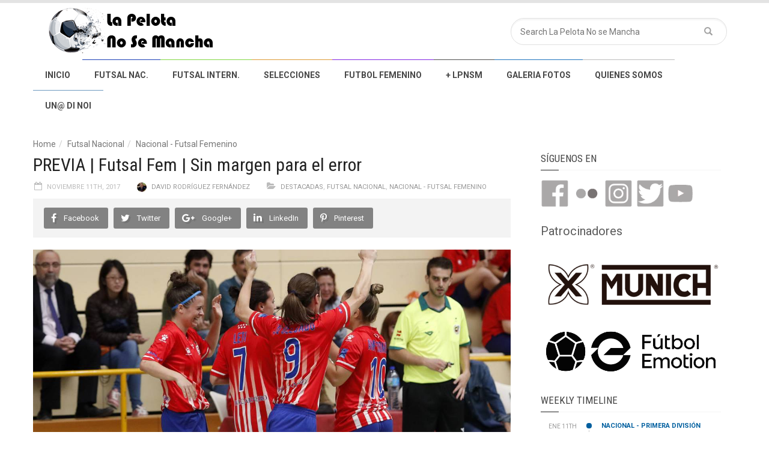

--- FILE ---
content_type: text/html; charset=UTF-8
request_url: http://lpnsm.com/sin-margen-error/
body_size: 17140
content:
<!doctype html>
<!--[if lt IE 7]> <html class="no-js ie6 oldie"> <![endif]-->
<!--[if IE 7]>    <html class="no-js ie7 oldie"> <![endif]-->
<!--[if IE 8]>    <html class="no-js ie8 oldie"> <![endif]-->
<!--[if IE 9]>    <html class="no-js ie9 oldie"> <![endif]-->
<!--[if gt IE 8]><!--> <html class="no-js" lang="es" xmlns:og="http://opengraphprotocol.org/schema/" xmlns:fb="http://www.facebook.com/2008/fbml"> <!--<![endif]-->
<head>
    <!-- start:global -->
    <meta charset="UTF-8" />
    <!--[if IE]><meta http-equiv="X-UA-Compatible" content="IE=Edge,chrome=1"><![endif]-->
    <!-- end:global -->

    <!-- start:responsive web design -->
    <meta name="viewport" content="width=device-width, initial-scale=1">
    <!-- end:responsive web design -->

    <link rel="pingback" href="http://lpnsm.com/xmlrpc.php" />

    
    <!-- start:wp_head -->
    <title>PREVIA | Futsal Fem | Sin margen para el error &#8211; La Pelota No se Mancha</title>
<meta name='robots' content='max-image-preview:large' />
<link rel='dns-prefetch' href='//stats.wp.com' />
<link rel='dns-prefetch' href='//fonts.googleapis.com' />
<link rel='preconnect' href='https://fonts.gstatic.com' crossorigin />
<link rel="alternate" type="application/rss+xml" title="La Pelota No se Mancha &raquo; Feed" href="http://lpnsm.com/feed/" />
<link rel="alternate" type="application/rss+xml" title="La Pelota No se Mancha &raquo; Feed de los comentarios" href="http://lpnsm.com/comments/feed/" />
<link rel="alternate" type="application/rss+xml" title="La Pelota No se Mancha &raquo; Comentario PREVIA | Futsal Fem | Sin margen para el error del feed" href="http://lpnsm.com/sin-margen-error/feed/" />
<link rel="alternate" title="oEmbed (JSON)" type="application/json+oembed" href="http://lpnsm.com/wp-json/oembed/1.0/embed?url=http%3A%2F%2Flpnsm.com%2Fsin-margen-error%2F" />
<link rel="alternate" title="oEmbed (XML)" type="text/xml+oembed" href="http://lpnsm.com/wp-json/oembed/1.0/embed?url=http%3A%2F%2Flpnsm.com%2Fsin-margen-error%2F&#038;format=xml" />
<meta property="og:title" content="PREVIA | Futsal Fem | Sin margen para el error"/><meta property="og:type" content="article"/><meta property="og:url" content="http://lpnsm.com/sin-margen-error/"/><meta property="og:site_name" content="La Pelota No se Mancha"/><meta property="og:description" content="Tu portal de noticias Futsal"/><meta property="og:image" content="http://lpnsm.com/wp-content/uploads/2017/11/1505499147_611925_1505499215_noticia_normal-300x169.jpg"/><style id='wp-img-auto-sizes-contain-inline-css' type='text/css'>
img:is([sizes=auto i],[sizes^="auto," i]){contain-intrinsic-size:3000px 1500px}
/*# sourceURL=wp-img-auto-sizes-contain-inline-css */
</style>
<style id='wp-emoji-styles-inline-css' type='text/css'>

	img.wp-smiley, img.emoji {
		display: inline !important;
		border: none !important;
		box-shadow: none !important;
		height: 1em !important;
		width: 1em !important;
		margin: 0 0.07em !important;
		vertical-align: -0.1em !important;
		background: none !important;
		padding: 0 !important;
	}
/*# sourceURL=wp-emoji-styles-inline-css */
</style>
<style id='wp-block-library-inline-css' type='text/css'>
:root{--wp-block-synced-color:#7a00df;--wp-block-synced-color--rgb:122,0,223;--wp-bound-block-color:var(--wp-block-synced-color);--wp-editor-canvas-background:#ddd;--wp-admin-theme-color:#007cba;--wp-admin-theme-color--rgb:0,124,186;--wp-admin-theme-color-darker-10:#006ba1;--wp-admin-theme-color-darker-10--rgb:0,107,160.5;--wp-admin-theme-color-darker-20:#005a87;--wp-admin-theme-color-darker-20--rgb:0,90,135;--wp-admin-border-width-focus:2px}@media (min-resolution:192dpi){:root{--wp-admin-border-width-focus:1.5px}}.wp-element-button{cursor:pointer}:root .has-very-light-gray-background-color{background-color:#eee}:root .has-very-dark-gray-background-color{background-color:#313131}:root .has-very-light-gray-color{color:#eee}:root .has-very-dark-gray-color{color:#313131}:root .has-vivid-green-cyan-to-vivid-cyan-blue-gradient-background{background:linear-gradient(135deg,#00d084,#0693e3)}:root .has-purple-crush-gradient-background{background:linear-gradient(135deg,#34e2e4,#4721fb 50%,#ab1dfe)}:root .has-hazy-dawn-gradient-background{background:linear-gradient(135deg,#faaca8,#dad0ec)}:root .has-subdued-olive-gradient-background{background:linear-gradient(135deg,#fafae1,#67a671)}:root .has-atomic-cream-gradient-background{background:linear-gradient(135deg,#fdd79a,#004a59)}:root .has-nightshade-gradient-background{background:linear-gradient(135deg,#330968,#31cdcf)}:root .has-midnight-gradient-background{background:linear-gradient(135deg,#020381,#2874fc)}:root{--wp--preset--font-size--normal:16px;--wp--preset--font-size--huge:42px}.has-regular-font-size{font-size:1em}.has-larger-font-size{font-size:2.625em}.has-normal-font-size{font-size:var(--wp--preset--font-size--normal)}.has-huge-font-size{font-size:var(--wp--preset--font-size--huge)}.has-text-align-center{text-align:center}.has-text-align-left{text-align:left}.has-text-align-right{text-align:right}.has-fit-text{white-space:nowrap!important}#end-resizable-editor-section{display:none}.aligncenter{clear:both}.items-justified-left{justify-content:flex-start}.items-justified-center{justify-content:center}.items-justified-right{justify-content:flex-end}.items-justified-space-between{justify-content:space-between}.screen-reader-text{border:0;clip-path:inset(50%);height:1px;margin:-1px;overflow:hidden;padding:0;position:absolute;width:1px;word-wrap:normal!important}.screen-reader-text:focus{background-color:#ddd;clip-path:none;color:#444;display:block;font-size:1em;height:auto;left:5px;line-height:normal;padding:15px 23px 14px;text-decoration:none;top:5px;width:auto;z-index:100000}html :where(.has-border-color){border-style:solid}html :where([style*=border-top-color]){border-top-style:solid}html :where([style*=border-right-color]){border-right-style:solid}html :where([style*=border-bottom-color]){border-bottom-style:solid}html :where([style*=border-left-color]){border-left-style:solid}html :where([style*=border-width]){border-style:solid}html :where([style*=border-top-width]){border-top-style:solid}html :where([style*=border-right-width]){border-right-style:solid}html :where([style*=border-bottom-width]){border-bottom-style:solid}html :where([style*=border-left-width]){border-left-style:solid}html :where(img[class*=wp-image-]){height:auto;max-width:100%}:where(figure){margin:0 0 1em}html :where(.is-position-sticky){--wp-admin--admin-bar--position-offset:var(--wp-admin--admin-bar--height,0px)}@media screen and (max-width:600px){html :where(.is-position-sticky){--wp-admin--admin-bar--position-offset:0px}}

/*# sourceURL=wp-block-library-inline-css */
</style><style id='wp-block-image-inline-css' type='text/css'>
.wp-block-image>a,.wp-block-image>figure>a{display:inline-block}.wp-block-image img{box-sizing:border-box;height:auto;max-width:100%;vertical-align:bottom}@media not (prefers-reduced-motion){.wp-block-image img.hide{visibility:hidden}.wp-block-image img.show{animation:show-content-image .4s}}.wp-block-image[style*=border-radius] img,.wp-block-image[style*=border-radius]>a{border-radius:inherit}.wp-block-image.has-custom-border img{box-sizing:border-box}.wp-block-image.aligncenter{text-align:center}.wp-block-image.alignfull>a,.wp-block-image.alignwide>a{width:100%}.wp-block-image.alignfull img,.wp-block-image.alignwide img{height:auto;width:100%}.wp-block-image .aligncenter,.wp-block-image .alignleft,.wp-block-image .alignright,.wp-block-image.aligncenter,.wp-block-image.alignleft,.wp-block-image.alignright{display:table}.wp-block-image .aligncenter>figcaption,.wp-block-image .alignleft>figcaption,.wp-block-image .alignright>figcaption,.wp-block-image.aligncenter>figcaption,.wp-block-image.alignleft>figcaption,.wp-block-image.alignright>figcaption{caption-side:bottom;display:table-caption}.wp-block-image .alignleft{float:left;margin:.5em 1em .5em 0}.wp-block-image .alignright{float:right;margin:.5em 0 .5em 1em}.wp-block-image .aligncenter{margin-left:auto;margin-right:auto}.wp-block-image :where(figcaption){margin-bottom:1em;margin-top:.5em}.wp-block-image.is-style-circle-mask img{border-radius:9999px}@supports ((-webkit-mask-image:none) or (mask-image:none)) or (-webkit-mask-image:none){.wp-block-image.is-style-circle-mask img{border-radius:0;-webkit-mask-image:url('data:image/svg+xml;utf8,<svg viewBox="0 0 100 100" xmlns="http://www.w3.org/2000/svg"><circle cx="50" cy="50" r="50"/></svg>');mask-image:url('data:image/svg+xml;utf8,<svg viewBox="0 0 100 100" xmlns="http://www.w3.org/2000/svg"><circle cx="50" cy="50" r="50"/></svg>');mask-mode:alpha;-webkit-mask-position:center;mask-position:center;-webkit-mask-repeat:no-repeat;mask-repeat:no-repeat;-webkit-mask-size:contain;mask-size:contain}}:root :where(.wp-block-image.is-style-rounded img,.wp-block-image .is-style-rounded img){border-radius:9999px}.wp-block-image figure{margin:0}.wp-lightbox-container{display:flex;flex-direction:column;position:relative}.wp-lightbox-container img{cursor:zoom-in}.wp-lightbox-container img:hover+button{opacity:1}.wp-lightbox-container button{align-items:center;backdrop-filter:blur(16px) saturate(180%);background-color:#5a5a5a40;border:none;border-radius:4px;cursor:zoom-in;display:flex;height:20px;justify-content:center;opacity:0;padding:0;position:absolute;right:16px;text-align:center;top:16px;width:20px;z-index:100}@media not (prefers-reduced-motion){.wp-lightbox-container button{transition:opacity .2s ease}}.wp-lightbox-container button:focus-visible{outline:3px auto #5a5a5a40;outline:3px auto -webkit-focus-ring-color;outline-offset:3px}.wp-lightbox-container button:hover{cursor:pointer;opacity:1}.wp-lightbox-container button:focus{opacity:1}.wp-lightbox-container button:focus,.wp-lightbox-container button:hover,.wp-lightbox-container button:not(:hover):not(:active):not(.has-background){background-color:#5a5a5a40;border:none}.wp-lightbox-overlay{box-sizing:border-box;cursor:zoom-out;height:100vh;left:0;overflow:hidden;position:fixed;top:0;visibility:hidden;width:100%;z-index:100000}.wp-lightbox-overlay .close-button{align-items:center;cursor:pointer;display:flex;justify-content:center;min-height:40px;min-width:40px;padding:0;position:absolute;right:calc(env(safe-area-inset-right) + 16px);top:calc(env(safe-area-inset-top) + 16px);z-index:5000000}.wp-lightbox-overlay .close-button:focus,.wp-lightbox-overlay .close-button:hover,.wp-lightbox-overlay .close-button:not(:hover):not(:active):not(.has-background){background:none;border:none}.wp-lightbox-overlay .lightbox-image-container{height:var(--wp--lightbox-container-height);left:50%;overflow:hidden;position:absolute;top:50%;transform:translate(-50%,-50%);transform-origin:top left;width:var(--wp--lightbox-container-width);z-index:9999999999}.wp-lightbox-overlay .wp-block-image{align-items:center;box-sizing:border-box;display:flex;height:100%;justify-content:center;margin:0;position:relative;transform-origin:0 0;width:100%;z-index:3000000}.wp-lightbox-overlay .wp-block-image img{height:var(--wp--lightbox-image-height);min-height:var(--wp--lightbox-image-height);min-width:var(--wp--lightbox-image-width);width:var(--wp--lightbox-image-width)}.wp-lightbox-overlay .wp-block-image figcaption{display:none}.wp-lightbox-overlay button{background:none;border:none}.wp-lightbox-overlay .scrim{background-color:#fff;height:100%;opacity:.9;position:absolute;width:100%;z-index:2000000}.wp-lightbox-overlay.active{visibility:visible}@media not (prefers-reduced-motion){.wp-lightbox-overlay.active{animation:turn-on-visibility .25s both}.wp-lightbox-overlay.active img{animation:turn-on-visibility .35s both}.wp-lightbox-overlay.show-closing-animation:not(.active){animation:turn-off-visibility .35s both}.wp-lightbox-overlay.show-closing-animation:not(.active) img{animation:turn-off-visibility .25s both}.wp-lightbox-overlay.zoom.active{animation:none;opacity:1;visibility:visible}.wp-lightbox-overlay.zoom.active .lightbox-image-container{animation:lightbox-zoom-in .4s}.wp-lightbox-overlay.zoom.active .lightbox-image-container img{animation:none}.wp-lightbox-overlay.zoom.active .scrim{animation:turn-on-visibility .4s forwards}.wp-lightbox-overlay.zoom.show-closing-animation:not(.active){animation:none}.wp-lightbox-overlay.zoom.show-closing-animation:not(.active) .lightbox-image-container{animation:lightbox-zoom-out .4s}.wp-lightbox-overlay.zoom.show-closing-animation:not(.active) .lightbox-image-container img{animation:none}.wp-lightbox-overlay.zoom.show-closing-animation:not(.active) .scrim{animation:turn-off-visibility .4s forwards}}@keyframes show-content-image{0%{visibility:hidden}99%{visibility:hidden}to{visibility:visible}}@keyframes turn-on-visibility{0%{opacity:0}to{opacity:1}}@keyframes turn-off-visibility{0%{opacity:1;visibility:visible}99%{opacity:0;visibility:visible}to{opacity:0;visibility:hidden}}@keyframes lightbox-zoom-in{0%{transform:translate(calc((-100vw + var(--wp--lightbox-scrollbar-width))/2 + var(--wp--lightbox-initial-left-position)),calc(-50vh + var(--wp--lightbox-initial-top-position))) scale(var(--wp--lightbox-scale))}to{transform:translate(-50%,-50%) scale(1)}}@keyframes lightbox-zoom-out{0%{transform:translate(-50%,-50%) scale(1);visibility:visible}99%{visibility:visible}to{transform:translate(calc((-100vw + var(--wp--lightbox-scrollbar-width))/2 + var(--wp--lightbox-initial-left-position)),calc(-50vh + var(--wp--lightbox-initial-top-position))) scale(var(--wp--lightbox-scale));visibility:hidden}}
/*# sourceURL=http://lpnsm.com/wp-includes/blocks/image/style.min.css */
</style>
<style id='wp-block-paragraph-inline-css' type='text/css'>
.is-small-text{font-size:.875em}.is-regular-text{font-size:1em}.is-large-text{font-size:2.25em}.is-larger-text{font-size:3em}.has-drop-cap:not(:focus):first-letter{float:left;font-size:8.4em;font-style:normal;font-weight:100;line-height:.68;margin:.05em .1em 0 0;text-transform:uppercase}body.rtl .has-drop-cap:not(:focus):first-letter{float:none;margin-left:.1em}p.has-drop-cap.has-background{overflow:hidden}:root :where(p.has-background){padding:1.25em 2.375em}:where(p.has-text-color:not(.has-link-color)) a{color:inherit}p.has-text-align-left[style*="writing-mode:vertical-lr"],p.has-text-align-right[style*="writing-mode:vertical-rl"]{rotate:180deg}
/*# sourceURL=http://lpnsm.com/wp-includes/blocks/paragraph/style.min.css */
</style>
<style id='global-styles-inline-css' type='text/css'>
:root{--wp--preset--aspect-ratio--square: 1;--wp--preset--aspect-ratio--4-3: 4/3;--wp--preset--aspect-ratio--3-4: 3/4;--wp--preset--aspect-ratio--3-2: 3/2;--wp--preset--aspect-ratio--2-3: 2/3;--wp--preset--aspect-ratio--16-9: 16/9;--wp--preset--aspect-ratio--9-16: 9/16;--wp--preset--color--black: #000000;--wp--preset--color--cyan-bluish-gray: #abb8c3;--wp--preset--color--white: #ffffff;--wp--preset--color--pale-pink: #f78da7;--wp--preset--color--vivid-red: #cf2e2e;--wp--preset--color--luminous-vivid-orange: #ff6900;--wp--preset--color--luminous-vivid-amber: #fcb900;--wp--preset--color--light-green-cyan: #7bdcb5;--wp--preset--color--vivid-green-cyan: #00d084;--wp--preset--color--pale-cyan-blue: #8ed1fc;--wp--preset--color--vivid-cyan-blue: #0693e3;--wp--preset--color--vivid-purple: #9b51e0;--wp--preset--gradient--vivid-cyan-blue-to-vivid-purple: linear-gradient(135deg,rgb(6,147,227) 0%,rgb(155,81,224) 100%);--wp--preset--gradient--light-green-cyan-to-vivid-green-cyan: linear-gradient(135deg,rgb(122,220,180) 0%,rgb(0,208,130) 100%);--wp--preset--gradient--luminous-vivid-amber-to-luminous-vivid-orange: linear-gradient(135deg,rgb(252,185,0) 0%,rgb(255,105,0) 100%);--wp--preset--gradient--luminous-vivid-orange-to-vivid-red: linear-gradient(135deg,rgb(255,105,0) 0%,rgb(207,46,46) 100%);--wp--preset--gradient--very-light-gray-to-cyan-bluish-gray: linear-gradient(135deg,rgb(238,238,238) 0%,rgb(169,184,195) 100%);--wp--preset--gradient--cool-to-warm-spectrum: linear-gradient(135deg,rgb(74,234,220) 0%,rgb(151,120,209) 20%,rgb(207,42,186) 40%,rgb(238,44,130) 60%,rgb(251,105,98) 80%,rgb(254,248,76) 100%);--wp--preset--gradient--blush-light-purple: linear-gradient(135deg,rgb(255,206,236) 0%,rgb(152,150,240) 100%);--wp--preset--gradient--blush-bordeaux: linear-gradient(135deg,rgb(254,205,165) 0%,rgb(254,45,45) 50%,rgb(107,0,62) 100%);--wp--preset--gradient--luminous-dusk: linear-gradient(135deg,rgb(255,203,112) 0%,rgb(199,81,192) 50%,rgb(65,88,208) 100%);--wp--preset--gradient--pale-ocean: linear-gradient(135deg,rgb(255,245,203) 0%,rgb(182,227,212) 50%,rgb(51,167,181) 100%);--wp--preset--gradient--electric-grass: linear-gradient(135deg,rgb(202,248,128) 0%,rgb(113,206,126) 100%);--wp--preset--gradient--midnight: linear-gradient(135deg,rgb(2,3,129) 0%,rgb(40,116,252) 100%);--wp--preset--font-size--small: 13px;--wp--preset--font-size--medium: 20px;--wp--preset--font-size--large: 36px;--wp--preset--font-size--x-large: 42px;--wp--preset--spacing--20: 0.44rem;--wp--preset--spacing--30: 0.67rem;--wp--preset--spacing--40: 1rem;--wp--preset--spacing--50: 1.5rem;--wp--preset--spacing--60: 2.25rem;--wp--preset--spacing--70: 3.38rem;--wp--preset--spacing--80: 5.06rem;--wp--preset--shadow--natural: 6px 6px 9px rgba(0, 0, 0, 0.2);--wp--preset--shadow--deep: 12px 12px 50px rgba(0, 0, 0, 0.4);--wp--preset--shadow--sharp: 6px 6px 0px rgba(0, 0, 0, 0.2);--wp--preset--shadow--outlined: 6px 6px 0px -3px rgb(255, 255, 255), 6px 6px rgb(0, 0, 0);--wp--preset--shadow--crisp: 6px 6px 0px rgb(0, 0, 0);}:where(.is-layout-flex){gap: 0.5em;}:where(.is-layout-grid){gap: 0.5em;}body .is-layout-flex{display: flex;}.is-layout-flex{flex-wrap: wrap;align-items: center;}.is-layout-flex > :is(*, div){margin: 0;}body .is-layout-grid{display: grid;}.is-layout-grid > :is(*, div){margin: 0;}:where(.wp-block-columns.is-layout-flex){gap: 2em;}:where(.wp-block-columns.is-layout-grid){gap: 2em;}:where(.wp-block-post-template.is-layout-flex){gap: 1.25em;}:where(.wp-block-post-template.is-layout-grid){gap: 1.25em;}.has-black-color{color: var(--wp--preset--color--black) !important;}.has-cyan-bluish-gray-color{color: var(--wp--preset--color--cyan-bluish-gray) !important;}.has-white-color{color: var(--wp--preset--color--white) !important;}.has-pale-pink-color{color: var(--wp--preset--color--pale-pink) !important;}.has-vivid-red-color{color: var(--wp--preset--color--vivid-red) !important;}.has-luminous-vivid-orange-color{color: var(--wp--preset--color--luminous-vivid-orange) !important;}.has-luminous-vivid-amber-color{color: var(--wp--preset--color--luminous-vivid-amber) !important;}.has-light-green-cyan-color{color: var(--wp--preset--color--light-green-cyan) !important;}.has-vivid-green-cyan-color{color: var(--wp--preset--color--vivid-green-cyan) !important;}.has-pale-cyan-blue-color{color: var(--wp--preset--color--pale-cyan-blue) !important;}.has-vivid-cyan-blue-color{color: var(--wp--preset--color--vivid-cyan-blue) !important;}.has-vivid-purple-color{color: var(--wp--preset--color--vivid-purple) !important;}.has-black-background-color{background-color: var(--wp--preset--color--black) !important;}.has-cyan-bluish-gray-background-color{background-color: var(--wp--preset--color--cyan-bluish-gray) !important;}.has-white-background-color{background-color: var(--wp--preset--color--white) !important;}.has-pale-pink-background-color{background-color: var(--wp--preset--color--pale-pink) !important;}.has-vivid-red-background-color{background-color: var(--wp--preset--color--vivid-red) !important;}.has-luminous-vivid-orange-background-color{background-color: var(--wp--preset--color--luminous-vivid-orange) !important;}.has-luminous-vivid-amber-background-color{background-color: var(--wp--preset--color--luminous-vivid-amber) !important;}.has-light-green-cyan-background-color{background-color: var(--wp--preset--color--light-green-cyan) !important;}.has-vivid-green-cyan-background-color{background-color: var(--wp--preset--color--vivid-green-cyan) !important;}.has-pale-cyan-blue-background-color{background-color: var(--wp--preset--color--pale-cyan-blue) !important;}.has-vivid-cyan-blue-background-color{background-color: var(--wp--preset--color--vivid-cyan-blue) !important;}.has-vivid-purple-background-color{background-color: var(--wp--preset--color--vivid-purple) !important;}.has-black-border-color{border-color: var(--wp--preset--color--black) !important;}.has-cyan-bluish-gray-border-color{border-color: var(--wp--preset--color--cyan-bluish-gray) !important;}.has-white-border-color{border-color: var(--wp--preset--color--white) !important;}.has-pale-pink-border-color{border-color: var(--wp--preset--color--pale-pink) !important;}.has-vivid-red-border-color{border-color: var(--wp--preset--color--vivid-red) !important;}.has-luminous-vivid-orange-border-color{border-color: var(--wp--preset--color--luminous-vivid-orange) !important;}.has-luminous-vivid-amber-border-color{border-color: var(--wp--preset--color--luminous-vivid-amber) !important;}.has-light-green-cyan-border-color{border-color: var(--wp--preset--color--light-green-cyan) !important;}.has-vivid-green-cyan-border-color{border-color: var(--wp--preset--color--vivid-green-cyan) !important;}.has-pale-cyan-blue-border-color{border-color: var(--wp--preset--color--pale-cyan-blue) !important;}.has-vivid-cyan-blue-border-color{border-color: var(--wp--preset--color--vivid-cyan-blue) !important;}.has-vivid-purple-border-color{border-color: var(--wp--preset--color--vivid-purple) !important;}.has-vivid-cyan-blue-to-vivid-purple-gradient-background{background: var(--wp--preset--gradient--vivid-cyan-blue-to-vivid-purple) !important;}.has-light-green-cyan-to-vivid-green-cyan-gradient-background{background: var(--wp--preset--gradient--light-green-cyan-to-vivid-green-cyan) !important;}.has-luminous-vivid-amber-to-luminous-vivid-orange-gradient-background{background: var(--wp--preset--gradient--luminous-vivid-amber-to-luminous-vivid-orange) !important;}.has-luminous-vivid-orange-to-vivid-red-gradient-background{background: var(--wp--preset--gradient--luminous-vivid-orange-to-vivid-red) !important;}.has-very-light-gray-to-cyan-bluish-gray-gradient-background{background: var(--wp--preset--gradient--very-light-gray-to-cyan-bluish-gray) !important;}.has-cool-to-warm-spectrum-gradient-background{background: var(--wp--preset--gradient--cool-to-warm-spectrum) !important;}.has-blush-light-purple-gradient-background{background: var(--wp--preset--gradient--blush-light-purple) !important;}.has-blush-bordeaux-gradient-background{background: var(--wp--preset--gradient--blush-bordeaux) !important;}.has-luminous-dusk-gradient-background{background: var(--wp--preset--gradient--luminous-dusk) !important;}.has-pale-ocean-gradient-background{background: var(--wp--preset--gradient--pale-ocean) !important;}.has-electric-grass-gradient-background{background: var(--wp--preset--gradient--electric-grass) !important;}.has-midnight-gradient-background{background: var(--wp--preset--gradient--midnight) !important;}.has-small-font-size{font-size: var(--wp--preset--font-size--small) !important;}.has-medium-font-size{font-size: var(--wp--preset--font-size--medium) !important;}.has-large-font-size{font-size: var(--wp--preset--font-size--large) !important;}.has-x-large-font-size{font-size: var(--wp--preset--font-size--x-large) !important;}
/*# sourceURL=global-styles-inline-css */
</style>

<style id='classic-theme-styles-inline-css' type='text/css'>
/*! This file is auto-generated */
.wp-block-button__link{color:#fff;background-color:#32373c;border-radius:9999px;box-shadow:none;text-decoration:none;padding:calc(.667em + 2px) calc(1.333em + 2px);font-size:1.125em}.wp-block-file__button{background:#32373c;color:#fff;text-decoration:none}
/*# sourceURL=/wp-includes/css/classic-themes.min.css */
</style>
<link rel='stylesheet' id='contact-form-7-css' href='http://lpnsm.com/wp-content/plugins/contact-form-7/includes/css/styles.css?ver=6.1.4' type='text/css' media='all' />
<link rel='stylesheet' id='miptheme-bootstrap-css' href='http://lpnsm.com/wp-content/themes/themeforest-9214110-weekly-news-wordpress-newsmagazine-theme/weeklynews/assets/css/bootstrap.min.css?ver=3.2' type='text/css' media='all' />
<link rel='stylesheet' id='miptheme-external-styles-css' href='http://lpnsm.com/wp-content/themes/themeforest-9214110-weekly-news-wordpress-newsmagazine-theme/weeklynews/assets/css/mip.external.css?ver=3.2' type='text/css' media='all' />
<link rel='stylesheet' id='miptheme-style-css' href='http://lpnsm.com/wp-content/themes/themeforest-9214110-weekly-news-wordpress-newsmagazine-theme/weeklynews/style.css?ver=3.2' type='text/css' media='all' />
<link rel='stylesheet' id='miptheme-dynamic-css-css' href='http://lpnsm.com/wp-content/themes/themeforest-9214110-weekly-news-wordpress-newsmagazine-theme/weeklynews/assets/css/dynamic.css?ver=1758122578' type='text/css' media='all' />
<link rel='stylesheet' id='typography-css-css' href='http://lpnsm.com/wp-content/themes/themeforest-9214110-weekly-news-wordpress-newsmagazine-theme/weeklynews/assets/css/font-style.css?ver=1758122578' type='text/css' media='all' />
<link rel="preload" as="style" href="https://fonts.googleapis.com/css?family=Roboto:400,700%7CRoboto%20Condensed:400&#038;display=swap&#038;ver=6.9" /><link rel="stylesheet" href="https://fonts.googleapis.com/css?family=Roboto:400,700%7CRoboto%20Condensed:400&#038;display=swap&#038;ver=6.9" media="print" onload="this.media='all'"><noscript><link rel="stylesheet" href="https://fonts.googleapis.com/css?family=Roboto:400,700%7CRoboto%20Condensed:400&#038;display=swap&#038;ver=6.9" /></noscript><script type="text/javascript" src="http://lpnsm.com/wp-includes/js/jquery/jquery.min.js?ver=3.7.1" id="jquery-core-js"></script>
<script type="text/javascript" src="http://lpnsm.com/wp-includes/js/jquery/jquery-migrate.min.js?ver=3.4.1" id="jquery-migrate-js"></script>
<link rel="https://api.w.org/" href="http://lpnsm.com/wp-json/" /><link rel="alternate" title="JSON" type="application/json" href="http://lpnsm.com/wp-json/wp/v2/posts/2633" /><link rel="EditURI" type="application/rsd+xml" title="RSD" href="http://lpnsm.com/xmlrpc.php?rsd" />
<meta name="generator" content="WordPress 6.9" />
<link rel="canonical" href="http://lpnsm.com/sin-margen-error/" />
<link rel='shortlink' href='http://lpnsm.com/?p=2633' />
<meta name="generator" content="Redux 4.5.9" />	<style>img#wpstats{display:none}</style>
		            <!--Customizer CSS-->
            <style type="text/css">
                                                #page-header-mobile { background-color:#3f3f3f; }                #header-branding { border-top-color:#e3e3e3; }                #page-header-mobile { border-top-color:#878787; }                #header-branding { border-bottom-color:#ffffff; }                #header-navigation, #header-navigation ul li a { border-color:#ffffff; }                                                                                                                                                                                                
                                
                                
                                                #top-navigation ul li { border-color:#e3e3e3; }                #header-navigation ul li { border-color:#ffffff; }                
                                                                
                                                                                                                                
                                                                                                                                                                                
                                                                                                                                                
            </style>
            <!--/Customizer CSS-->
            <script></script><script></script><link rel="icon" href="http://lpnsm.com/wp-content/uploads/2020/12/LPNSM_Futsal-32x32.png" sizes="32x32" />
<link rel="icon" href="http://lpnsm.com/wp-content/uploads/2020/12/LPNSM_Futsal-192x192.png" sizes="192x192" />
<link rel="apple-touch-icon" href="http://lpnsm.com/wp-content/uploads/2020/12/LPNSM_Futsal-180x180.png" />
<meta name="msapplication-TileImage" content="http://lpnsm.com/wp-content/uploads/2020/12/LPNSM_Futsal-270x270.png" />
    <!-- end:wp_head -->

    <!--[if lt IE 9]>
    <script src="http://lpnsm.com/wp-content/themes/themeforest-9214110-weekly-news-wordpress-newsmagazine-theme/weeklynews/assets/js/respond.js"></script>
    <script src="http://lpnsm.com/wp-content/themes/themeforest-9214110-weekly-news-wordpress-newsmagazine-theme/weeklynews/assets/js/html5shiv.js"></script>
    <![endif]-->
</head>
<body class="wp-singular post-template-default single single-post postid-2633 single-format-standard wp-theme-themeforest-9214110-weekly-news-wordpress-newsmagazine-themeweeklynews linkbox-layout-1 theme-unboxed sidebar-padding sidebar-light review-default" itemscope itemtype="http://schema.org/WebPage">

    <!-- start:body-start -->
        <!-- end:body-start -->

    <!-- start:ad-top-banner -->
        <!-- end:ad-top-banner -->

    <!-- start:page outer wrap -->
    <div id="page-outer-wrap">
        <!-- start:page inner wrap -->
        <div id="page-inner-wrap">

            <!-- start:page header mobile -->
            
<header id="page-header-mobile" class="visible-xs visible-sm">

    <!-- start:sidr -->
    <nav id="mobile-menu">
        <form id="search-form-mobile" class="mm-search" role="search" method="get" action="http://lpnsm.com/">
            <input type="text" name="s" placeholder="Search La Pelota No se Mancha" value="" />
        </form>
        <ul id="menu-menu-principal-horizontal" class="nav clearfix"><li id="mobile-nav-menu-item-389" class="main-menu-item  menu-item-even menu-item-depth-0 menu-item menu-item-type-post_type menu-item-object-page menu-item-home "><a href="http://lpnsm.com/">Inicio</a></li>
<li id="mobile-nav-menu-item-889" class="main-menu-item  menu-item-even menu-item-depth-0 menu-item menu-item-type-custom menu-item-object-custom menu-item-has-children "><a>Futsal Nac.</a>
<ul class="sub-menu">
	<li id="mobile-nav-menu-item-898" class="sub-menu-item  menu-item-odd menu-item-depth-1 menu-item menu-item-type-custom menu-item-object-custom menu-item-has-children "><a>Primera División</a>
	<ul class="sub-menu">
		<li id="mobile-nav-menu-item-923" class="sub-menu-item sub-sub-menu-item menu-item-even menu-item-depth-2 menu-item menu-item-type-taxonomy menu-item-object-category menu-category-55 "><a href="http://lpnsm.com/category/nacional/nacional-primera-division/">Noticias</a></li>
		<li id="mobile-nav-menu-item-381" class="sub-menu-item sub-sub-menu-item menu-item-even menu-item-depth-2 menu-item menu-item-type-post_type menu-item-object-page "><a href="http://lpnsm.com/nacional/equipos/">Equipos</a></li>
		<li id="mobile-nav-menu-item-384" class="sub-menu-item sub-sub-menu-item menu-item-even menu-item-depth-2 menu-item menu-item-type-post_type menu-item-object-page "><a href="http://lpnsm.com/nacional/resultados/">Resultados</a></li>
		<li id="mobile-nav-menu-item-377" class="sub-menu-item sub-sub-menu-item menu-item-even menu-item-depth-2 menu-item menu-item-type-post_type menu-item-object-page "><a href="http://lpnsm.com/nacional/clasificacion/">Clasificación</a></li>
	</ul>
</li>
	<li id="mobile-nav-menu-item-818" class="sub-menu-item  menu-item-odd menu-item-depth-1 menu-item menu-item-type-taxonomy menu-item-object-category menu-category-56 "><a href="http://lpnsm.com/category/nacional/nacional-primera-division/nacional-copa-de-espana/">Copa de España</a></li>
	<li id="mobile-nav-menu-item-901" class="sub-menu-item  menu-item-odd menu-item-depth-1 menu-item menu-item-type-taxonomy menu-item-object-category menu-category-88 "><a href="http://lpnsm.com/category/nacional/supercopa-de-espana/">Supercopa de España</a></li>
	<li id="mobile-nav-menu-item-900" class="sub-menu-item  menu-item-odd menu-item-depth-1 menu-item menu-item-type-taxonomy menu-item-object-category menu-category-87 "><a href="http://lpnsm.com/category/nacional/nacional-segunda-division/">Segunda división</a></li>
	<li id="mobile-nav-menu-item-819" class="sub-menu-item  menu-item-odd menu-item-depth-1 menu-item menu-item-type-taxonomy menu-item-object-category menu-category-57 "><a href="http://lpnsm.com/category/nacional/nacional-primera-division/nacional-copa-del-rey/">Copa del Rey</a></li>
	<li id="mobile-nav-menu-item-1100" class="sub-menu-item  menu-item-odd menu-item-depth-1 menu-item menu-item-type-taxonomy menu-item-object-category current-post-ancestor current-menu-parent current-post-parent menu-category-106 "><a href="http://lpnsm.com/category/nacional/nacional-futsal-femenino/">Futsal Femenino</a></li>
</ul>
</li>
<li id="mobile-nav-menu-item-908" class="main-menu-item  menu-item-even menu-item-depth-0 menu-item menu-item-type-custom menu-item-object-custom menu-item-has-children "><a>Futsal Intern.</a>
<ul class="sub-menu">
	<li id="mobile-nav-menu-item-523" class="sub-menu-item  menu-item-odd menu-item-depth-1 menu-item menu-item-type-taxonomy menu-item-object-category menu-category-58 "><a title="UEFA Futsal Cup" href="http://lpnsm.com/category/futsal-internacional/int-uefa-futsal-cup/">INT &#8211; UEFA Futsal Cup</a></li>
	<li id="mobile-nav-menu-item-521" class="sub-menu-item  menu-item-odd menu-item-depth-1 menu-item menu-item-type-taxonomy menu-item-object-category menu-category-59 "><a title="Resto de Europa" href="http://lpnsm.com/category/futsal-internacional/int-resto-de-europa/">INT &#8211; Resto de Europa</a></li>
	<li id="mobile-nav-menu-item-520" class="sub-menu-item  menu-item-odd menu-item-depth-1 menu-item menu-item-type-taxonomy menu-item-object-category menu-category-60 "><a title="Resto de Europa" href="http://lpnsm.com/category/futsal-internacional/int-america/">INT &#8211; América</a></li>
	<li id="mobile-nav-menu-item-8366" class="sub-menu-item  menu-item-odd menu-item-depth-1 menu-item menu-item-type-taxonomy menu-item-object-category menu-category-304 "><a href="http://lpnsm.com/category/futsal-internacional/intercontinental-cup/">Copa Intercontinental</a></li>
</ul>
</li>
<li id="mobile-nav-menu-item-906" class="main-menu-item  menu-item-even menu-item-depth-0 menu-item menu-item-type-custom menu-item-object-custom menu-item-has-children "><a>Selecciones</a>
<ul class="sub-menu">
	<li id="mobile-nav-menu-item-524" class="sub-menu-item  menu-item-odd menu-item-depth-1 menu-item menu-item-type-taxonomy menu-item-object-category menu-category-61 "><a href="http://lpnsm.com/category/selecciones/sel-espana/">SEL &#8211; España</a></li>
	<li id="mobile-nav-menu-item-525" class="sub-menu-item  menu-item-odd menu-item-depth-1 menu-item menu-item-type-taxonomy menu-item-object-category menu-category-62 "><a href="http://lpnsm.com/category/selecciones/sel-eurocopa/">SEL &#8211; Eurocopa</a></li>
	<li id="mobile-nav-menu-item-526" class="sub-menu-item  menu-item-odd menu-item-depth-1 menu-item menu-item-type-taxonomy menu-item-object-category menu-category-63 "><a href="http://lpnsm.com/category/selecciones/sel-mundial/">SEL &#8211; Mundial</a></li>
</ul>
</li>
<li id="mobile-nav-menu-item-17371" class="main-menu-item  menu-item-even menu-item-depth-0 menu-item menu-item-type-taxonomy menu-item-object-category menu-item-has-children menu-category-557 "><a href="http://lpnsm.com/category/futbol-femenino/">Futbol Femenino</a>
<ul class="sub-menu">
	<li id="mobile-nav-menu-item-17689" class="sub-menu-item  menu-item-odd menu-item-depth-1 menu-item menu-item-type-taxonomy menu-item-object-category menu-category-558 "><a href="http://lpnsm.com/category/futbol-femenino/liga-f/">Liga F</a></li>
	<li id="mobile-nav-menu-item-17758" class="sub-menu-item  menu-item-odd menu-item-depth-1 menu-item menu-item-type-taxonomy menu-item-object-category menu-category-562 "><a href="http://lpnsm.com/category/futbol-femenino/copa-de-la-reina/">Copa de la Reina</a></li>
	<li id="mobile-nav-menu-item-17690" class="sub-menu-item  menu-item-odd menu-item-depth-1 menu-item menu-item-type-taxonomy menu-item-object-category menu-category-559 "><a href="http://lpnsm.com/category/futbol-femenino/womens-champions/">Women&#8217;s Champions</a></li>
</ul>
</li>
<li id="mobile-nav-menu-item-5641" class="main-menu-item  menu-item-even menu-item-depth-0 menu-item menu-item-type-taxonomy menu-item-object-category menu-category-247 "><a href="http://lpnsm.com/category/maslpnsm/">+ LPNSM</a></li>
<li id="mobile-nav-menu-item-12300" class="main-menu-item  menu-item-even menu-item-depth-0 menu-item menu-item-type-post_type menu-item-object-page "><a href="http://lpnsm.com/galeria-de-fotos/">Galeria Fotos</a></li>
<li id="mobile-nav-menu-item-907" class="main-menu-item  menu-item-even menu-item-depth-0 menu-item menu-item-type-custom menu-item-object-custom menu-item-has-children "><a>Quienes somos</a>
<ul class="sub-menu">
	<li id="mobile-nav-menu-item-439" class="sub-menu-item  menu-item-odd menu-item-depth-1 menu-item menu-item-type-post_type menu-item-object-page "><a href="http://lpnsm.com/presentacion/">Presentación</a></li>
	<li id="mobile-nav-menu-item-443" class="sub-menu-item  menu-item-odd menu-item-depth-1 menu-item menu-item-type-post_type menu-item-object-page "><a href="http://lpnsm.com/componentes/">Componentes</a></li>
	<li id="mobile-nav-menu-item-477" class="sub-menu-item  menu-item-odd menu-item-depth-1 menu-item menu-item-type-custom menu-item-object-custom "><a href="http://lpnsm.com/wp-admin">Acceso Redactores</a></li>
</ul>
</li>
<li id="mobile-nav-menu-item-17390" class="main-menu-item  menu-item-even menu-item-depth-0 menu-item menu-item-type-post_type menu-item-object-page menu-item-has-children "><a href="http://lpnsm.com/un-di-noi/">Un@ di noi</a>
<ul class="sub-menu">
	<li id="mobile-nav-menu-item-12385" class="sub-menu-item  menu-item-odd menu-item-depth-1 menu-item menu-item-type-post_type menu-item-object-page "><a href="http://lpnsm.com/uno-di-noi/">Uno di noi</a></li>
	<li id="mobile-nav-menu-item-17387" class="sub-menu-item  menu-item-odd menu-item-depth-1 menu-item menu-item-type-post_type menu-item-object-page "><a href="http://lpnsm.com/una-de-noi/">Una di noi</a></li>
</ul>
</li>
</ul>    </nav>
    <!-- end:sidr -->


    
    <!-- start:row -->
    <div  class="row">

        <!-- start:col -->
        <div class="col-xs-6">
            <!-- start:logo -->
            <div class="logo"><a href="http://lpnsm.com/"><img src="http://lpnsm.com/wp-content/uploads/2017/09/Logo-lpnsm_blanco3.png" width="284" height="95" alt="La Pelota No se Mancha" /></a></div>
            <!-- end:logo -->
        </div>
        <!-- end:col -->

        <!-- start:col -->
        <div class="col-xs-6 text-right">
            <a id="nav-expander" href="#mobile-menu"><span class="glyphicon glyphicon-th"></span></a>
        </div>
        <!-- end:col -->

    </div>
    <!-- end:row -->

</header>
<!-- end:page-header-mobile -->

<!-- start:ad-above-banner -->
<!-- end:ad-above-banner -->

<!-- start:page-header -->
<header id="page-header" class="hidden-xs hidden-sm">

    
    <!-- start:header-branding -->
<div id="header-branding" class="header-layout-2">                
    <!-- start:container -->
    <div class="container">
        
        <!-- start:row -->
        <div class="row">
        
            <!-- start:col -->
            <div class="col-sm-6 col-md-6" itemscope="itemscope" itemtype="http://schema.org/Organization">
                <!-- start:logo -->
                <div class="logo"><a itemprop="url" href="http://lpnsm.com/"><img class="img-responsive" src="http://lpnsm.com/wp-content/uploads/2017/09/Logo-lpnsm2.png" width="340" height="113" alt="La Pelota No se Mancha" /></a></div>                <meta itemprop="name" content="La Pelota No se Mancha">
                <!-- end:logo -->
            </div>
            <!-- end:col -->
            
            <!-- start:col -->
            <div class="col-sm-6 col-md-6 text-right">
                <form id="search-form" role="search" method="get" action="http://lpnsm.com/">
                    <input type="text" name="s" placeholder="Search La Pelota No se Mancha" value="" />
                    <button><span class="glyphicon glyphicon-search"></span></button>
                </form>
            </div>
            <!-- end:col -->
            
        </div>
        <!-- end:row -->

    </div>
    <!-- end:container -->                    
</div>
<!-- end:header-branding -->
    <!-- start:sticky-header -->
    <div class="sticky-header-wrapper">
        <div id="sticky-header">

            <!-- start:header-navigation -->
            <div id="header-navigation">
                <!-- start:container -->
                <div class="container">

                    <!-- start:menu -->
                    <nav id="menu">
                        <ul id="menu-menu-principal-horizontal-1" class="nav clearfix"><li id="nav-menu-item-389" class="main-menu-item  menu-item-even menu-item-depth-0 menu-item menu-item-type-post_type menu-item-object-page menu-item-home "><a href="http://lpnsm.com/" class="menu-link main-menu-link">Inicio</a></li>
<li id="nav-menu-item-889" class="main-menu-item  menu-item-even menu-item-depth-0 menu-item menu-item-type-custom menu-item-object-custom menu-item-has-children "><a class="menu-link main-menu-link">Futsal Nac.</a>
<div class="dropnav-container"><ul class="dropnav-menu">
	<li id="nav-menu-item-898" class="sub-menu-item  menu-item-odd menu-item-depth-1 menu-item menu-item-type-custom menu-item-object-custom menu-item-has-children "><a class="menu-link sub-menu-link">Primera División</a>
	<ul>
		<li id="nav-menu-item-923" class="sub-menu-item sub-sub-menu-item menu-item-even menu-item-depth-2 menu-item menu-item-type-taxonomy menu-item-object-category menu-category-55 "><a href="http://lpnsm.com/category/nacional/nacional-primera-division/" class="menu-link sub-menu-link">Noticias</a></li>
		<li id="nav-menu-item-381" class="sub-menu-item sub-sub-menu-item menu-item-even menu-item-depth-2 menu-item menu-item-type-post_type menu-item-object-page "><a href="http://lpnsm.com/nacional/equipos/" class="menu-link sub-menu-link">Equipos</a></li>
		<li id="nav-menu-item-384" class="sub-menu-item sub-sub-menu-item menu-item-even menu-item-depth-2 menu-item menu-item-type-post_type menu-item-object-page "><a href="http://lpnsm.com/nacional/resultados/" class="menu-link sub-menu-link">Resultados</a></li>
		<li id="nav-menu-item-377" class="sub-menu-item sub-sub-menu-item menu-item-even menu-item-depth-2 menu-item menu-item-type-post_type menu-item-object-page "><a href="http://lpnsm.com/nacional/clasificacion/" class="menu-link sub-menu-link">Clasificación</a></li>
</ul>
</li>
	<li id="nav-menu-item-818" class="sub-menu-item  menu-item-odd menu-item-depth-1 menu-item menu-item-type-taxonomy menu-item-object-category menu-category-56 "><a href="http://lpnsm.com/category/nacional/nacional-primera-division/nacional-copa-de-espana/" class="menu-link sub-menu-link">Copa de España</a></li>
	<li id="nav-menu-item-901" class="sub-menu-item  menu-item-odd menu-item-depth-1 menu-item menu-item-type-taxonomy menu-item-object-category menu-category-88 "><a href="http://lpnsm.com/category/nacional/supercopa-de-espana/" class="menu-link sub-menu-link">Supercopa de España</a></li>
	<li id="nav-menu-item-900" class="sub-menu-item  menu-item-odd menu-item-depth-1 menu-item menu-item-type-taxonomy menu-item-object-category menu-category-87 "><a href="http://lpnsm.com/category/nacional/nacional-segunda-division/" class="menu-link sub-menu-link">Segunda división</a></li>
	<li id="nav-menu-item-819" class="sub-menu-item  menu-item-odd menu-item-depth-1 menu-item menu-item-type-taxonomy menu-item-object-category menu-category-57 "><a href="http://lpnsm.com/category/nacional/nacional-primera-division/nacional-copa-del-rey/" class="menu-link sub-menu-link">Copa del Rey</a></li>
	<li id="nav-menu-item-1100" class="sub-menu-item  menu-item-odd menu-item-depth-1 menu-item menu-item-type-taxonomy menu-item-object-category current-post-ancestor current-menu-parent current-post-parent menu-category-106 "><a href="http://lpnsm.com/category/nacional/nacional-futsal-femenino/" class="menu-link sub-menu-link">Futsal Femenino</a></li>
</ul></div>
</li>
<li id="nav-menu-item-908" class="main-menu-item  menu-item-even menu-item-depth-0 menu-item menu-item-type-custom menu-item-object-custom menu-item-has-children "><a class="menu-link main-menu-link">Futsal Intern.</a>
<div class="dropnav-container"><ul class="dropnav-menu">
	<li id="nav-menu-item-523" class="sub-menu-item  menu-item-odd menu-item-depth-1 menu-item menu-item-type-taxonomy menu-item-object-category menu-category-58 "><a title="UEFA Futsal Cup" href="http://lpnsm.com/category/futsal-internacional/int-uefa-futsal-cup/" class="menu-link sub-menu-link">INT &#8211; UEFA Futsal Cup</a></li>
	<li id="nav-menu-item-521" class="sub-menu-item  menu-item-odd menu-item-depth-1 menu-item menu-item-type-taxonomy menu-item-object-category menu-category-59 "><a title="Resto de Europa" href="http://lpnsm.com/category/futsal-internacional/int-resto-de-europa/" class="menu-link sub-menu-link">INT &#8211; Resto de Europa</a></li>
	<li id="nav-menu-item-520" class="sub-menu-item  menu-item-odd menu-item-depth-1 menu-item menu-item-type-taxonomy menu-item-object-category menu-category-60 "><a title="Resto de Europa" href="http://lpnsm.com/category/futsal-internacional/int-america/" class="menu-link sub-menu-link">INT &#8211; América</a></li>
	<li id="nav-menu-item-8366" class="sub-menu-item  menu-item-odd menu-item-depth-1 menu-item menu-item-type-taxonomy menu-item-object-category menu-category-304 "><a href="http://lpnsm.com/category/futsal-internacional/intercontinental-cup/" class="menu-link sub-menu-link">Copa Intercontinental</a></li>
</ul></div>
</li>
<li id="nav-menu-item-906" class="main-menu-item  menu-item-even menu-item-depth-0 menu-item menu-item-type-custom menu-item-object-custom menu-item-has-children "><a class="menu-link main-menu-link">Selecciones</a>
<div class="dropnav-container"><ul class="dropnav-menu">
	<li id="nav-menu-item-524" class="sub-menu-item  menu-item-odd menu-item-depth-1 menu-item menu-item-type-taxonomy menu-item-object-category menu-category-61 "><a href="http://lpnsm.com/category/selecciones/sel-espana/" class="menu-link sub-menu-link">SEL &#8211; España</a></li>
	<li id="nav-menu-item-525" class="sub-menu-item  menu-item-odd menu-item-depth-1 menu-item menu-item-type-taxonomy menu-item-object-category menu-category-62 "><a href="http://lpnsm.com/category/selecciones/sel-eurocopa/" class="menu-link sub-menu-link">SEL &#8211; Eurocopa</a></li>
	<li id="nav-menu-item-526" class="sub-menu-item  menu-item-odd menu-item-depth-1 menu-item menu-item-type-taxonomy menu-item-object-category menu-category-63 "><a href="http://lpnsm.com/category/selecciones/sel-mundial/" class="menu-link sub-menu-link">SEL &#8211; Mundial</a></li>
</ul></div>
</li>
<li id="nav-menu-item-17371" class="main-menu-item  menu-item-even menu-item-depth-0 menu-item menu-item-type-taxonomy menu-item-object-category menu-item-has-children menu-category-557 "><a href="http://lpnsm.com/category/futbol-femenino/" class="menu-link main-menu-link">Futbol Femenino</a>
<div class="dropnav-container"><ul class="dropnav-menu">
	<li id="nav-menu-item-17689" class="sub-menu-item  menu-item-odd menu-item-depth-1 menu-item menu-item-type-taxonomy menu-item-object-category menu-category-558 "><a href="http://lpnsm.com/category/futbol-femenino/liga-f/" class="menu-link sub-menu-link">Liga F</a></li>
	<li id="nav-menu-item-17758" class="sub-menu-item  menu-item-odd menu-item-depth-1 menu-item menu-item-type-taxonomy menu-item-object-category menu-category-562 "><a href="http://lpnsm.com/category/futbol-femenino/copa-de-la-reina/" class="menu-link sub-menu-link">Copa de la Reina</a></li>
	<li id="nav-menu-item-17690" class="sub-menu-item  menu-item-odd menu-item-depth-1 menu-item menu-item-type-taxonomy menu-item-object-category menu-category-559 "><a href="http://lpnsm.com/category/futbol-femenino/womens-champions/" class="menu-link sub-menu-link">Women&#8217;s Champions</a></li>
</ul></div>
</li>
<li id="nav-menu-item-5641" class="main-menu-item  menu-item-even menu-item-depth-0 menu-item menu-item-type-taxonomy menu-item-object-category menu-category-247 "><a href="http://lpnsm.com/category/maslpnsm/" class="menu-link main-menu-link">+ LPNSM</a></li>
<li id="nav-menu-item-12300" class="main-menu-item  menu-item-even menu-item-depth-0 menu-item menu-item-type-post_type menu-item-object-page "><a href="http://lpnsm.com/galeria-de-fotos/" class="menu-link main-menu-link">Galeria Fotos</a></li>
<li id="nav-menu-item-907" class="main-menu-item  menu-item-even menu-item-depth-0 menu-item menu-item-type-custom menu-item-object-custom menu-item-has-children "><a class="menu-link main-menu-link">Quienes somos</a>
<div class="dropnav-container"><ul class="dropnav-menu">
	<li id="nav-menu-item-439" class="sub-menu-item  menu-item-odd menu-item-depth-1 menu-item menu-item-type-post_type menu-item-object-page "><a href="http://lpnsm.com/presentacion/" class="menu-link sub-menu-link">Presentación</a></li>
	<li id="nav-menu-item-443" class="sub-menu-item  menu-item-odd menu-item-depth-1 menu-item menu-item-type-post_type menu-item-object-page "><a href="http://lpnsm.com/componentes/" class="menu-link sub-menu-link">Componentes</a></li>
	<li id="nav-menu-item-477" class="sub-menu-item  menu-item-odd menu-item-depth-1 menu-item menu-item-type-custom menu-item-object-custom "><a href="http://lpnsm.com/wp-admin" class="menu-link sub-menu-link">Acceso Redactores</a></li>
</ul></div>
</li>
<li id="nav-menu-item-17390" class="main-menu-item  menu-item-even menu-item-depth-0 menu-item menu-item-type-post_type menu-item-object-page menu-item-has-children "><a href="http://lpnsm.com/un-di-noi/" class="menu-link main-menu-link">Un@ di noi</a>
<div class="dropnav-container"><ul class="dropnav-menu">
	<li id="nav-menu-item-12385" class="sub-menu-item  menu-item-odd menu-item-depth-1 menu-item menu-item-type-post_type menu-item-object-page "><a href="http://lpnsm.com/uno-di-noi/" class="menu-link sub-menu-link">Uno di noi</a></li>
	<li id="nav-menu-item-17387" class="sub-menu-item  menu-item-odd menu-item-depth-1 menu-item menu-item-type-post_type menu-item-object-page "><a href="http://lpnsm.com/una-de-noi/" class="menu-link sub-menu-link">Una di noi</a></li>
</ul></div>
</li>
</ul>                    </nav>
                    <!-- end:menu -->

                </div>
                <!-- end:container -->
            </div>
            <!-- end:header-navigation -->

        </div>
    </div>
    <!-- end:sticky-header -->

    
</header>
<!-- end:page-header -->

            <!-- end:page header mobile -->

            <!-- start:ad-side-banner -->
            <div class="container relative">
</div>
            <!-- end:ad-side-banner -->

<!-- start:ad-top-banner -->
<!-- end:ad-top-banner -->

<!-- start:post-info-bar -->
<!-- end:post-info-bar -->

<!-- start:container -->
<div class="container">
    <!-- start:page content -->
    <div id="page-content" class="right-sidebar loop-page-2">

        
        <!-- start:tbl-row -->
        <div class="tbl-row">

        
        <!-- start:main -->
        <div id="main" class="article">

            <!-- start:article-post -->
            <article id="post-2633" class="article-post cat-64 loop-page-2 clearfix post-2633 post type-post status-publish format-standard has-post-thumbnail hentry category-destacadas category-nacional category-nacional-futsal-femenino" itemscope itemtype="http://schema.org/Article">

                    
    
<header>
    <div class="breadcrumb hidden-xs">
<span></span><div class="vbreadcrumb" typeof="v:Breadcrumb"><a href="http://lpnsm.com/" rel="v:url" property="v:title" class="home">Home</a></div><div class="vbreadcrumb" typeof="v:Breadcrumb"><a href="http://lpnsm.com/category/nacional/" title="Futsal Nacional" rel="v:url" property="v:title">Futsal Nacional</a></div><div class="vbreadcrumb" typeof="v:Breadcrumb"><a href="http://lpnsm.com/category/nacional/nacional-futsal-femenino/" title="Nacional - Futsal Femenino" rel="v:url" property="v:title">Nacional - Futsal Femenino</a></div></div>
    <h1 itemprop="mainEntityOfPage">PREVIA | Futsal Fem | Sin margen para el error</h1>
        <p class="post-meta clearfix">
        <span class="fa-calendar" itemprop="dateCreated">noviembre 11th, 2017</span>                <span class="fa-author" itemprop="author">            <img src="http://lpnsm.com/wp-content/uploads/2023/02/David-Rodriguez-16x16.jpg" width="16" height="16" srcset="http://lpnsm.com/wp-content/uploads/2023/02/David-Rodriguez-32x32.jpg 2x" alt="David Rodríguez Fernández" class="avatar avatar-16 wp-user-avatar wp-user-avatar-16 alignnone photo" /> <a href="http://lpnsm.com/author/drodriguez/">David Rodríguez Fernández</a>
        </span>
        
        <span class="fa-categories"><a href="http://lpnsm.com/category/destacadas/" title="View all posts in Destacadas">Destacadas</a>, <a href="http://lpnsm.com/category/nacional/" title="View all posts in Futsal Nacional">Futsal Nacional</a>, <a href="http://lpnsm.com/category/nacional/nacional-futsal-femenino/" title="View all posts in Nacional - Futsal Femenino">Nacional - Futsal Femenino</a></span>                    </p>
        <div class="soc-media-sharing soc-style-two">
            <a class="btn-social btn-facebook btn-icon-title" href="http://www.facebook.com/sharer.php?u=http%3A%2F%2Flpnsm.com%2Fsin-margen-error%2F" onclick="window.open(this.href, 'weeklywin', 'left=50,top=50,width=600,height=360,toolbar=0'); return false;"><i class="fa fa-facebook-square fa-lg"></i><span id="smFacebook">Facebook</span></a>
        <a class="btn-social btn-twitter btn-icon-title" href="https://twitter.com/intent/tweet?text=PREVIA | Futsal Fem | Sin margen para el error&amp;url=http%3A%2F%2Flpnsm.com%2Fsin-margen-error%2F" onclick="window.open(this.href, 'weeklywin', 'left=50,top=50,width=600,height=360,toolbar=0'); return false;"><i class="fa fa-twitter-square fa-lg"></i><span id="smTwitter">Twitter</span></a>
        <a class="btn-social btn-google btn-icon-title" href="http://plus.google.com/share?url=http://lpnsm.com/sin-margen-error/" onclick="window.open(this.href, 'weeklywin', 'left=50,top=50,width=600,height=360,toolbar=0'); return false;"><i class="fa fa-google-plus-square fa-lg"></i><span id="smGoogle">Google+</span></a>
        <a class="btn-social btn-linkedin btn-icon-title" href="http://www.linkedin.com/shareArticle?mini=true&amp;url=http%3A%2F%2Flpnsm.com%2Fsin-margen-error%2F&amp;title=PREVIA | Futsal Fem | Sin margen para el error" onclick="window.open(this.href, 'weeklywin', 'left=50,top=50,width=600,height=360,toolbar=0'); return false;"><i class="fa fa-linkedin-square fa-lg"></i><span id="smLinkedin">LinkedIn</span></a>
        <a class="btn-social btn-pinterest btn-icon-title" href="http://pinterest.com/pin/create/button/?url=http://lpnsm.com/sin-margen-error/&amp;media=http://lpnsm.com/wp-content/uploads/2017/11/1505499147_611925_1505499215_noticia_normal.jpg"  onclick="window.open(this.href, 'weeklywin', 'left=50,top=50,width=600,height=360,toolbar=0'); return false;"><i class="fa fa-pinterest-square fa-lg"></i><span>Pinterest</span></a>
    </div>
</header>

<div class="head-image thumb-wrap">
    <div itemprop="image" itemscope itemtype="https://schema.org/ImageObject">
                        <img width="1200" height="675" src="http://lpnsm.com/wp-content/uploads/2017/11/1505499147_611925_1505499215_noticia_normal.jpg" class="entry-thumb img-responsive wp-post-image" alt="PREVIA | Futsal Fem | Sin margen para el error" decoding="async" fetchpriority="high" srcset="http://lpnsm.com/wp-content/uploads/2017/11/1505499147_611925_1505499215_noticia_normal.jpg 1200w, http://lpnsm.com/wp-content/uploads/2017/11/1505499147_611925_1505499215_noticia_normal-300x169.jpg 300w, http://lpnsm.com/wp-content/uploads/2017/11/1505499147_611925_1505499215_noticia_normal-768x432.jpg 768w, http://lpnsm.com/wp-content/uploads/2017/11/1505499147_611925_1505499215_noticia_normal-1024x576.jpg 1024w" sizes="(max-width: 1200px) 100vw, 1200px" />
                        <meta itemprop="url" content="http://lpnsm.com/wp-content/uploads/2017/11/1505499147_611925_1505499215_noticia_normal-770x470.jpg">
                        <meta itemprop="width" content="770">
                        <meta itemprop="height" content="470">
                    </div></div>


<div class="article-post-content"><p style="text-align: center;"><strong>Futsi Atlético Navalcarnero defiende el liderato en Murcia ante UCAM ElPozo y Burela recibe a Soto del Real sin ningún margen para el error ya que Jimbee y Poio están a la espera de cualquier fallo de las de cabeza. Foto: AS</strong></p>
<p style="text-align: justify;">El primer partido de la novena jornada de liga es un interesantísimo Envialia Ourense &#8211; Jimbee, Las locales tienen ganas de revertir la racha negativa de resultados, pero mal rival para hacerlo, ya que las murcianas solo han perdido un partido en lo que va de liga, aunque ese partido ha sido el último. Así que partido atractivo con resultado incierto en Los Remedios. Al rato Futsi estrena liderato en Murcia ante UCAM ElPozo. Las rojiblancas parten como favoritas, sin embargo las universitarias vienen de vencer con total claridad a Envialia y con la moral por las nubes.</p>
<p style="text-align: justify;">Las co-líderes del Pescados Rubén de Burela reciben en Vista Alegre a un rival propicio en principio. VP Soto del Real llevan cinco derrotas consecutivas, pero poco que perder ante uno de los candidatos al título de liga, las gallegas no pueden confiarse. El otro equipo gallego de la parte alta de la clasificación, Poio, está en racha. Para refrendarlo tendrá que vencer a domicilio a otro equipo también en racha. Y es que si las pontevedresas cuentan por victorias las últimas 6 jornadas, las madrileñas han ganado en sus últimos cuatro compromisos. Caso contrario es el del partido que se disputará en Majadahonda. Y es que Majadahonda solo ha ganado un partido y empatado otro, y el Cidade de As Burgas solo tiene un punto. A ninguno le vale el empate, el que pierda posiblemente estará en puestos de descenso.</p>
<p style="text-align: justify;">Guadalcacín quiere mantenerse en la zona más tranquila que ocupa tras dos victorias a costa de un Móstoles en cuesta abajo. Las mostoleñas tienen que mejorar para volver a la magnífica impresión que dieron en las primeras jornadas de liga, pero la moral de las gaditanas hace de ellas un rival muy complicado para subvertir malas tendencias. Por su parte, las actuales subcampeonas de liga reciben a un Penya Esplugues dubitativo para subir en la clasificación. Empatado con las alicantinas está el perenne outsider para el título, Alcorcón. Las alfareras juegan el domingo por la mañana contra el colista Cádiz. Parten con claro favoritismo, pero al más mínimo despiste ese favoritismo se puede volver en contra.</p>
<p style="text-align: left;">Estas son las citas. Si pueden, no se lo pierdan.</p>
<p><img decoding="async" class="alignnone wp-image-2634 size-full" src="http://lpnsm.com/wp-content/uploads/2017/11/Sin-título-3.jpg" alt="" width="622" height="347" srcset="http://lpnsm.com/wp-content/uploads/2017/11/Sin-título-3.jpg 622w, http://lpnsm.com/wp-content/uploads/2017/11/Sin-título-3-300x167.jpg 300w" sizes="(max-width: 622px) 100vw, 622px" /></p>
</div>


<!-- start:article footer -->
<footer>

    
        <aside class="post-navigation clearfix">
        <div class="row">
                <div class="col-md-6 text-right">
                <cite>Next article</cite>
                <a href="http://lpnsm.com/previa-una-segunda-primera-jornada-9/" title="PREVIA | Una Segunda muy de Primera (Jornada 9)">PREVIA | Una Segunda muy de Primera (Jornada 9)</a>
            </div>
                    <div class="col-md-6">
                <cite>Previous article</cite>
                <a href="http://lpnsm.com/ca-osasuna-magna-piedra-zapato-del-fc-barcelona/" title="CA Osasuna Magna, piedra en el zapato del FC Barcelona">CA Osasuna Magna, piedra en el zapato del FC Barcelona</a>
            </div>
            </div>
    </aside>
    
        <!-- start:article author-box -->
    <div class="author-box" itemscope itemtype="http://schema.org/Person">
        <a href="http://lpnsm.com/author/drodriguez/"><img src="http://lpnsm.com/wp-content/uploads/2023/02/David-Rodriguez-115x115.jpg" width="115" height="115" srcset="http://lpnsm.com/wp-content/uploads/2023/02/David-Rodriguez-230x230.jpg 2x" alt="David Rodríguez Fernández" class="avatar avatar-115 wp-user-avatar wp-user-avatar-115 alignnone photo" /></a>
        <p class="name" itemprop="name"><a href="http://lpnsm.com/author/drodriguez/" title="Entradas de David Rodríguez Fernández" rel="author">David Rodríguez Fernández</a></p>
        <p itemprop="description">Apasionado del fútbol sala. Su relación con este deporte comenzó a mediados de los años 80, cuando empezó a practicarlo de manera continuada. Tras un largo periodo como aficionado, en 2011 decidió crear LPNSM para dar difusión a una modalidad sin el alcance merecido. Tras cinco años como redactor en VAVEL.com  -cuatro de ellos como coordinador de fútbol sala, además de colaborar en las secciones del FC Barcelona y ser moderador de contenidos- fue en el verano de 2016 cuando decidió dar un paso al frente para luchar por situar su proyecto informativo como uno de los referentes en el fútbol sala. A su vez, en noviembre de ese mismo año también creó LPNSM Espai Blaugrana, enfocando ese espacio a las secciones del FC Barcelona y a la PB Móstoles, de la que es presidente en la actualidad, siendo miembro de su junta directiva desde 2014. Ya por último, a principios de 2017, y tras años de seguimiento del fútbol femenino,  completó su creación de contenidos propios con LPNSM en Femenino.</p>
        <p class="follow">
        <a href="http://www.twitter.com/DAVID17alpino"><i class="fa fa-twitter fa-lg"></i></a>        </p>
    </div>
    <!-- end:article author-box -->
    </footer>
<!-- end:article footer -->
<meta itemprop="author" content="David Rodríguez Fernández">
<meta itemprop="datePublished" content="2017-11-11T08:56:27+01:00">
<meta itemprop="dateModified" content="2017-11-11T10:43:51+01:00">
<meta itemprop="headline" content="PREVIA | Futsal Fem | Sin margen para el error">
<div itemprop="publisher" itemscope itemtype="https://schema.org/Organization">
    <div itemprop="logo" itemscope itemtype="https://schema.org/ImageObject">
      <meta itemprop="url" content="http://lpnsm.com/wp-content/uploads/2017/09/Logo-lpnsm2.png">
      <meta itemprop="width" content="">
      <meta itemprop="height" content="">
    </div>
    <meta itemprop="name" content="La Pelota No se Mancha">
</div>


                
<!-- start:related-posts -->
<section class="news-lay-3 bottom-margin">

    <header>
        <h2>Noticias relacionadas</h2>
        <span class="borderline"></span>
    </header>

<!-- start:row --><div class="row"><div class="col-xs-6 col-sm-4"><!-- start:article -->
                        <article class="thumb thumb-lay-two cat-64 parent-cat-64">
                            <div class="thumb-wrap relative">
                                <a href="http://lpnsm.com/jornada-17/"><img itemprop="image" src="http://lpnsm.com/wp-content/uploads/2026/01/E67_3700-245x148.jpg" width="245" height="148" alt="Jornada 17" class="img-responsive" /></a>
                                <a href="http://lpnsm.com/category/destacadas/" class="theme">Destacadas</a>
                            </div>
                            <span class="published" itemprop="dateCreated">enero 11th, 2026</span>
                            <h3><a href="http://lpnsm.com/jornada-17/">Jornada 17</a></h3>
                            <span class="text"></span>
                        </article>
                        <!-- end:article --></div><div class="col-xs-6 col-sm-4"><!-- start:article -->
                        <article class="thumb thumb-lay-two cat-64 parent-cat-64">
                            <div class="thumb-wrap relative">
                                <a href="http://lpnsm.com/jornada-15/"><img itemprop="image" src="http://lpnsm.com/wp-content/uploads/2025/12/E67_3268-245x148.jpg" width="245" height="148" alt="Jornada 15" class="img-responsive" /></a>
                                <a href="http://lpnsm.com/category/destacadas/" class="theme">Destacadas</a>
                            </div>
                            <span class="published" itemprop="dateCreated">diciembre 30th, 2025</span>
                            <h3><a href="http://lpnsm.com/jornada-15/">Jornada 15</a></h3>
                            <span class="text"></span>
                        </article>
                        <!-- end:article --></div><div class="col-xs-6 col-sm-4"><!-- start:article -->
                        <article class="thumb thumb-lay-two cat-247 parent-cat-247">
                            <div class="thumb-wrap relative">
                                <a href="http://lpnsm.com/un-dia-de-partido-con-silbato/"><img itemprop="image" src="http://lpnsm.com/wp-content/uploads/2025/11/251025_ARBITROS-5-245x148.jpg" width="245" height="148" alt="Un día de partido con silbato" class="img-responsive" /></a>
                                <a href="http://lpnsm.com/category/maslpnsm/" class="theme">+ LPNSM<i class="fa fa-picture-o"></i></a>
                            </div>
                            <span class="published" itemprop="dateCreated">noviembre 19th, 2025</span>
                            <h3><a href="http://lpnsm.com/un-dia-de-partido-con-silbato/">Un día de partido con silbato</a></h3>
                            <span class="text"></span>
                        </article>
                        <!-- end:article --></div></div><!-- end:row -->
</section>
<!-- end:related-posts -->


<!-- start:article-comments -->
<section id="comments">

    
</section>
<!-- end:article-comments -->

<!-- start:article-comments-form -->
<section id="article-comments-form">

	
</section>
<!-- end:article-comments-form -->





            </article>
            <!-- end:article-post -->

        </div>
        <!-- end:main -->

        <!-- start:sidebar -->
<div id="sidebar" class="sidebar">
    <div class="theiaStickySidebar">
  	<aside id="text-2" class="widget widget_text clearfix"><header><div class="header-title">Síguenos en</div><span class="borderline"></span></header>			<div class="textwidget"><a href="https://www.facebook.com/lpnsmontour" target="_blank" rel="noopener noreferrer"><img class="alignnone  wp-image-514" src="http://lpnsm.com/wp-content/uploads/2017/08/face.png" alt="" width="47" height="47" /></a>  <a href="https://www.flickr.com/photos/lpnsm" target="_blank" rel="noopener noreferrer"><img class="alignnone  wp-image-515" src="http://lpnsm.com/wp-content/uploads/2017/08/flickr.png" alt="" width="47" height="47" /></a>  <a href="https://www.instagram.com/lpnsm/" target="_blank" rel="noopener noreferrer"><img class="alignnone  wp-image-516" src="http://lpnsm.com/wp-content/uploads/2017/08/insta.png" alt="" width="47" height="47" /></a>  <a href="https://twitter.com/LPNSM" target="_blank" rel="noopener noreferrer"><img class="alignnone  wp-image-517" src="http://lpnsm.com/wp-content/uploads/2017/08/twitter.png" alt="" width="47" height="47" /></a> <a href="https://www.youtube.com/user/D9DavidD9/videos" target="_blank" rel="noopener noreferrer"><img class="alignnone  wp-image-518" src="http://lpnsm.com/wp-content/uploads/2017/08/youtube.png" alt="" width="47" height="47" /></a></div>
		</aside><aside id="block-3" class="widget widget_block widget_text clearfix">
<p class="has-medium-font-size">Patrocinadores</p>
</aside><div class="ad"><a href="https://www.munichsports.com/es/" target="_blank"><img src="http://lpnsm.com/wp-content/uploads/2022/03/Logo-Munich.png" alt="" /></a></div><aside id="block-4" class="widget widget_block widget_media_image clearfix">
<figure class="wp-block-image size-full"><a href="https://www.futbolemotion.com/" target="_blank" rel="https://www.futbolemotion.com/ "><img loading="lazy" decoding="async" width="582" height="168" src="http://lpnsm.com/wp-content/uploads/2025/09/Logo-Futbol-Emotion.png" alt="" class="wp-image-19375" srcset="http://lpnsm.com/wp-content/uploads/2025/09/Logo-Futbol-Emotion.png 582w, http://lpnsm.com/wp-content/uploads/2025/09/Logo-Futbol-Emotion-300x87.png 300w" sizes="auto, (max-width: 582px) 100vw, 582px" /></a></figure>
</aside>                <aside class="widget module-timeline">                <header><div class="header-title">Weekly Timeline</div><span class="borderline"></span></header>                <!-- start:articles -->
                <div class="articles">
                
                    <!-- start:article -->
                    <article>
                        <span class="published">Ene 11th</span>
                        <span class="published-time">4:39 AM</span>
                        <div class="cnt">

                            <i class="bullet parent-bullet-86 bullet-55"></i><span class="category parent-cat-86 cat-55"><a href="http://lpnsm.com/category/nacional/nacional-primera-division/">Nacional - Primera división</a></span>                            <h3><a href="http://lpnsm.com/jornada-17/">Jornada 17</a></h3>
                        </div>
                    </article>
                    <!-- end:article -->
                
                    <!-- start:article -->
                    <article>
                        <span class="published">Dic 30th</span>
                        <span class="published-time">6:13 AM</span>
                        <div class="cnt">

                            <i class="bullet parent-bullet-86 bullet-55"></i><span class="category parent-cat-86 cat-55"><a href="http://lpnsm.com/category/nacional/nacional-primera-division/">Nacional - Primera división</a></span>                            <h3><a href="http://lpnsm.com/jornada-15/">Jornada 15</a></h3>
                        </div>
                    </article>
                    <!-- end:article -->
                
                    <!-- start:article -->
                    <article>
                        <span class="published">Nov 19th</span>
                        <span class="published-time">11:55 AM</span>
                        <div class="cnt">

                            <i class="bullet parent-bullet-86 bullet-55"></i><span class="category parent-cat-86 cat-55"><a href="http://lpnsm.com/category/nacional/nacional-primera-division/">Nacional - Primera división</a></span>                            <h3><a href="http://lpnsm.com/un-dia-de-partido-con-silbato/">Un día de partido con silbato</a></h3>
                        </div>
                    </article>
                    <!-- end:article -->
                
                    <!-- start:article -->
                    <article>
                        <span class="published">Oct 7th</span>
                        <span class="published-time">12:06 PM</span>
                        <div class="cnt">

                            <i class="bullet parent-bullet-86 bullet-55"></i><span class="category parent-cat-86 cat-55"><a href="http://lpnsm.com/category/nacional/nacional-primera-division/">Nacional - Primera división</a></span>                            <h3><a href="http://lpnsm.com/el-clasico-ahonda-la-crisis-interista/">El clásico ahonda la crisis interista</a></h3>
                        </div>
                    </article>
                    <!-- end:article -->
                
                    <!-- start:article -->
                    <article>
                        <span class="published">Sep 29th</span>
                        <span class="published-time">6:00 PM</span>
                        <div class="cnt">

                            <i class="bullet parent-bullet-86 bullet-55"></i><span class="category parent-cat-86 cat-55"><a href="http://lpnsm.com/category/nacional/nacional-primera-division/">Nacional - Primera división</a></span>                            <h3><a href="http://lpnsm.com/jimbee-y-barca-un-paso-por-encima/">Jimbee y Barça, un paso por encima</a></h3>
                        </div>
                    </article>
                    <!-- end:article -->
                
                    <!-- start:article -->
                    <article>
                        <span class="published">Sep 24th</span>
                        <span class="published-time">9:22 AM</span>
                        <div class="cnt">

                            <i class="bullet parent-bullet-86 bullet-87"></i><span class="category parent-cat-86 cat-87"><a href="http://lpnsm.com/category/nacional/nacional-segunda-division/">Nacional - Segunda división</a></span>                            <h3><a href="http://lpnsm.com/asi-fue-la-primera-jornada-de-la-segunda-division-masculina/">Así fue la primera jornada de la Segunda División masculina</a></h3>
                        </div>
                    </article>
                    <!-- end:article -->
                                </div>
                <!-- end:article-container -->
                </aside>
    <div class="ad ad-separator"><a href="http://lpnsm.com"><img src="http://lpnsm.com/wp-content/uploads/2022/03/LPNSM_futsal.jpg" alt="" /></a></div><div class="ad ad-separator"><a href="http://lpnsm.com/category/futbol-femenino/"><img src="http://lpnsm.com/wp-content/uploads/2022/03/LPNSM_futfem.jpg" alt="" /></a></div>    </div>
</div>
<!-- end:sidebar -->

        </div>
        <!-- end:tbl-row -->

    </div>
    <!-- end:page content -->
</div>
<!-- end:container -->


            <!-- section:page footer -->
            <section id="page-footer">

                <!-- start:container -->
                <div class="container">

                    <!-- start:foot-menu -->
                    <nav id="foot-menu" class="hidden-xs">
                    <ul id="menu-menu-principal-horizontal-2" class="nav clearfix"><li id="menu-item-389" class="menu-item menu-item-type-post_type menu-item-object-page menu-item-home menu-item-389"><a href="http://lpnsm.com/">Inicio</a></li>
<li id="menu-item-889" class="menu-item menu-item-type-custom menu-item-object-custom menu-item-889"><a>Futsal Nac.</a></li>
<li id="menu-item-908" class="menu-item menu-item-type-custom menu-item-object-custom menu-item-908"><a>Futsal Intern.</a></li>
<li id="menu-item-906" class="menu-item menu-item-type-custom menu-item-object-custom menu-item-906"><a>Selecciones</a></li>
<li id="menu-item-17371" class="menu-item menu-item-type-taxonomy menu-item-object-category menu-item-17371 menu-category-557"><a href="http://lpnsm.com/category/futbol-femenino/">Futbol Femenino</a></li>
<li id="menu-item-5641" class="menu-item menu-item-type-taxonomy menu-item-object-category menu-item-5641 menu-category-247"><a href="http://lpnsm.com/category/maslpnsm/">+ LPNSM</a></li>
<li id="menu-item-12300" class="menu-item menu-item-type-post_type menu-item-object-page menu-item-12300"><a href="http://lpnsm.com/galeria-de-fotos/">Galeria Fotos</a></li>
<li id="menu-item-907" class="menu-item menu-item-type-custom menu-item-object-custom menu-item-907"><a>Quienes somos</a></li>
<li id="menu-item-17390" class="menu-item menu-item-type-post_type menu-item-object-page menu-item-17390"><a href="http://lpnsm.com/un-di-noi/">Un@ di noi</a></li>
<li class="options"><a href="#" class="scrollToTop">Back to top <span class="glyphicon glyphicon-chevron-up"></span></a></li></ul>                    </nav>
                    <!-- end:foot-menu -->

                    <div class="foot-widgets row">

    <!-- start:col -->
    <div class="col-sm-12 col-md-3">
            </div>
    <!-- end:col -->

    <!-- start:col -->
    <div class="col-sm-6 col-md-5">
            </div>
    <!-- end:col -->

    <!-- start:col -->
    <div class="col-sm-6 col-md-4">
            </div>
    <!-- end:col -->

</div>
<!-- end:row -->

                    <!-- start:row -->
                    <div class="copyright row">
                        <!-- start:col -->
                        <div class="col-sm-6">
                            © <a href="#">LPNSM</a> 2017. All rights reserved.                        </div>
                        <!-- end:col -->
                        <!-- start:col -->
                        <div class="col-sm-6 text-right">
                                                    </div>
                        <!-- end:col -->
                    </div>
                    <!-- end:row -->

                    
                </div>
                <!-- end:container -->

            </section>
            <!-- end:page footer -->

        </div>
        <!-- end:page inner wrap -->
    </div>
    <!-- end:page outer wrap -->

    <!-- start:wp_footer -->
    <script>
        "use strict";
        var miptheme_smooth_scrolling       = true;
        var miptheme_ajaxpagination_timer   = 1000;

        var mipthemeLocalCache = {};
        ( function () {
            "use strict";
            mipthemeLocalCache = {
                data: {},
                remove: function (resource_id) {
                    delete mipthemeLocalCache.data[resource_id];
                },
                exist: function (resource_id) {
                    return mipthemeLocalCache.data.hasOwnProperty(resource_id) && mipthemeLocalCache.data[resource_id] !== null;
                },
                get: function (resource_id) {
                    return mipthemeLocalCache.data[resource_id];
                },
                set: function (resource_id, cachedData) {
                    mipthemeLocalCache.remove(resource_id);
                    mipthemeLocalCache.data[resource_id] = cachedData;
                }
            };
        })();
    </script>
    <script type="speculationrules">
{"prefetch":[{"source":"document","where":{"and":[{"href_matches":"/*"},{"not":{"href_matches":["/wp-*.php","/wp-admin/*","/wp-content/uploads/*","/wp-content/*","/wp-content/plugins/*","/wp-content/themes/themeforest-9214110-weekly-news-wordpress-newsmagazine-theme/weeklynews/*","/*\\?(.+)"]}},{"not":{"selector_matches":"a[rel~=\"nofollow\"]"}},{"not":{"selector_matches":".no-prefetch, .no-prefetch a"}}]},"eagerness":"conservative"}]}
</script>
<script type="text/javascript" src="http://lpnsm.com/wp-includes/js/dist/hooks.min.js?ver=dd5603f07f9220ed27f1" id="wp-hooks-js"></script>
<script type="text/javascript" src="http://lpnsm.com/wp-includes/js/dist/i18n.min.js?ver=c26c3dc7bed366793375" id="wp-i18n-js"></script>
<script type="text/javascript" id="wp-i18n-js-after">
/* <![CDATA[ */
wp.i18n.setLocaleData( { 'text direction\u0004ltr': [ 'ltr' ] } );
//# sourceURL=wp-i18n-js-after
/* ]]> */
</script>
<script type="text/javascript" src="http://lpnsm.com/wp-content/plugins/contact-form-7/includes/swv/js/index.js?ver=6.1.4" id="swv-js"></script>
<script type="text/javascript" id="contact-form-7-js-translations">
/* <![CDATA[ */
( function( domain, translations ) {
	var localeData = translations.locale_data[ domain ] || translations.locale_data.messages;
	localeData[""].domain = domain;
	wp.i18n.setLocaleData( localeData, domain );
} )( "contact-form-7", {"translation-revision-date":"2025-12-01 15:45:40+0000","generator":"GlotPress\/4.0.3","domain":"messages","locale_data":{"messages":{"":{"domain":"messages","plural-forms":"nplurals=2; plural=n != 1;","lang":"es"},"This contact form is placed in the wrong place.":["Este formulario de contacto est\u00e1 situado en el lugar incorrecto."],"Error:":["Error:"]}},"comment":{"reference":"includes\/js\/index.js"}} );
//# sourceURL=contact-form-7-js-translations
/* ]]> */
</script>
<script type="text/javascript" id="contact-form-7-js-before">
/* <![CDATA[ */
var wpcf7 = {
    "api": {
        "root": "http:\/\/lpnsm.com\/wp-json\/",
        "namespace": "contact-form-7\/v1"
    }
};
//# sourceURL=contact-form-7-js-before
/* ]]> */
</script>
<script type="text/javascript" src="http://lpnsm.com/wp-content/plugins/contact-form-7/includes/js/index.js?ver=6.1.4" id="contact-form-7-js"></script>
<script type="text/javascript" src="http://lpnsm.com/wp-content/themes/themeforest-9214110-weekly-news-wordpress-newsmagazine-theme/weeklynews/assets/js/SocialMediaStats.js?ver=3.2" id="miptheme-social-stats-js"></script>
<script type="text/javascript" src="http://lpnsm.com/wp-content/themes/themeforest-9214110-weekly-news-wordpress-newsmagazine-theme/weeklynews/assets/js/bootstrap.min.js?ver=3.2" id="miptheme-bootstrap-js"></script>
<script type="text/javascript" src="http://lpnsm.com/wp-content/themes/themeforest-9214110-weekly-news-wordpress-newsmagazine-theme/weeklynews/assets/js/mip.external.js?ver=3.2" id="miptheme-external-js"></script>
<script type="text/javascript" id="miptheme-functions-js-extra">
/* <![CDATA[ */
var miptheme_ajax_url = {"ajaxurl":"http://lpnsm.com/wp-admin/admin-ajax.php"};
//# sourceURL=miptheme-functions-js-extra
/* ]]> */
</script>
<script type="text/javascript" src="http://lpnsm.com/wp-content/themes/themeforest-9214110-weekly-news-wordpress-newsmagazine-theme/weeklynews/assets/js/functions.js?ver=3.2" id="miptheme-functions-js"></script>
<script type="text/javascript" src="http://lpnsm.com/wp-includes/js/comment-reply.min.js?ver=6.9" id="comment-reply-js" async="async" data-wp-strategy="async" fetchpriority="low"></script>
<script type="text/javascript" id="jetpack-stats-js-before">
/* <![CDATA[ */
_stq = window._stq || [];
_stq.push([ "view", JSON.parse("{\"v\":\"ext\",\"blog\":\"211923442\",\"post\":\"2633\",\"tz\":\"1\",\"srv\":\"lpnsm.com\",\"j\":\"1:15.3.1\"}") ]);
_stq.push([ "clickTrackerInit", "211923442", "2633" ]);
//# sourceURL=jetpack-stats-js-before
/* ]]> */
</script>
<script type="text/javascript" src="https://stats.wp.com/e-202604.js" id="jetpack-stats-js" defer="defer" data-wp-strategy="defer"></script>
<script id="wp-emoji-settings" type="application/json">
{"baseUrl":"https://s.w.org/images/core/emoji/17.0.2/72x72/","ext":".png","svgUrl":"https://s.w.org/images/core/emoji/17.0.2/svg/","svgExt":".svg","source":{"concatemoji":"http://lpnsm.com/wp-includes/js/wp-emoji-release.min.js?ver=6.9"}}
</script>
<script type="module">
/* <![CDATA[ */
/*! This file is auto-generated */
const a=JSON.parse(document.getElementById("wp-emoji-settings").textContent),o=(window._wpemojiSettings=a,"wpEmojiSettingsSupports"),s=["flag","emoji"];function i(e){try{var t={supportTests:e,timestamp:(new Date).valueOf()};sessionStorage.setItem(o,JSON.stringify(t))}catch(e){}}function c(e,t,n){e.clearRect(0,0,e.canvas.width,e.canvas.height),e.fillText(t,0,0);t=new Uint32Array(e.getImageData(0,0,e.canvas.width,e.canvas.height).data);e.clearRect(0,0,e.canvas.width,e.canvas.height),e.fillText(n,0,0);const a=new Uint32Array(e.getImageData(0,0,e.canvas.width,e.canvas.height).data);return t.every((e,t)=>e===a[t])}function p(e,t){e.clearRect(0,0,e.canvas.width,e.canvas.height),e.fillText(t,0,0);var n=e.getImageData(16,16,1,1);for(let e=0;e<n.data.length;e++)if(0!==n.data[e])return!1;return!0}function u(e,t,n,a){switch(t){case"flag":return n(e,"\ud83c\udff3\ufe0f\u200d\u26a7\ufe0f","\ud83c\udff3\ufe0f\u200b\u26a7\ufe0f")?!1:!n(e,"\ud83c\udde8\ud83c\uddf6","\ud83c\udde8\u200b\ud83c\uddf6")&&!n(e,"\ud83c\udff4\udb40\udc67\udb40\udc62\udb40\udc65\udb40\udc6e\udb40\udc67\udb40\udc7f","\ud83c\udff4\u200b\udb40\udc67\u200b\udb40\udc62\u200b\udb40\udc65\u200b\udb40\udc6e\u200b\udb40\udc67\u200b\udb40\udc7f");case"emoji":return!a(e,"\ud83e\u1fac8")}return!1}function f(e,t,n,a){let r;const o=(r="undefined"!=typeof WorkerGlobalScope&&self instanceof WorkerGlobalScope?new OffscreenCanvas(300,150):document.createElement("canvas")).getContext("2d",{willReadFrequently:!0}),s=(o.textBaseline="top",o.font="600 32px Arial",{});return e.forEach(e=>{s[e]=t(o,e,n,a)}),s}function r(e){var t=document.createElement("script");t.src=e,t.defer=!0,document.head.appendChild(t)}a.supports={everything:!0,everythingExceptFlag:!0},new Promise(t=>{let n=function(){try{var e=JSON.parse(sessionStorage.getItem(o));if("object"==typeof e&&"number"==typeof e.timestamp&&(new Date).valueOf()<e.timestamp+604800&&"object"==typeof e.supportTests)return e.supportTests}catch(e){}return null}();if(!n){if("undefined"!=typeof Worker&&"undefined"!=typeof OffscreenCanvas&&"undefined"!=typeof URL&&URL.createObjectURL&&"undefined"!=typeof Blob)try{var e="postMessage("+f.toString()+"("+[JSON.stringify(s),u.toString(),c.toString(),p.toString()].join(",")+"));",a=new Blob([e],{type:"text/javascript"});const r=new Worker(URL.createObjectURL(a),{name:"wpTestEmojiSupports"});return void(r.onmessage=e=>{i(n=e.data),r.terminate(),t(n)})}catch(e){}i(n=f(s,u,c,p))}t(n)}).then(e=>{for(const n in e)a.supports[n]=e[n],a.supports.everything=a.supports.everything&&a.supports[n],"flag"!==n&&(a.supports.everythingExceptFlag=a.supports.everythingExceptFlag&&a.supports[n]);var t;a.supports.everythingExceptFlag=a.supports.everythingExceptFlag&&!a.supports.flag,a.supports.everything||((t=a.source||{}).concatemoji?r(t.concatemoji):t.wpemoji&&t.twemoji&&(r(t.twemoji),r(t.wpemoji)))});
//# sourceURL=http://lpnsm.com/wp-includes/js/wp-emoji-loader.min.js
/* ]]> */
</script>
<script></script>
<!-- JS generated by theme -->

<script>
    jQuery().ready(function jQuery_ready() {
                                            miptheme_ajax_post_views.get_post_views("[2633]");
                                        });
</script>

    <!-- end:wp_footer -->
</body>
</html>


--- FILE ---
content_type: text/html; charset=UTF-8
request_url: http://lpnsm.com/wp-admin/admin-ajax.php
body_size: 11
content:
{"2633":99}

--- FILE ---
content_type: text/css
request_url: http://lpnsm.com/wp-content/themes/themeforest-9214110-weekly-news-wordpress-newsmagazine-theme/weeklynews/assets/css/dynamic.css?ver=1758122578
body_size: 17105
content:


#header-navigation ul li#nav-menu-item-381 a,
#header-navigation ul li#nav-menu-item-381 .dropnav-container ul.dropnav-menu,
#header-navigation ul li#nav-menu-item-381 .dropnav-container ul.dropnav-menu li,
#mobile-menu ul li#mobile-nav-menu-item-381 a,
#foot-menu ul li.menu-item-381 a {
    border-color: #37a2b2;
}

#header-navigation ul li.menu-category-381 .subnav-menu,
#header-navigation ul li.menu-category-381:hover .subnav-menu a,
#header-navigation ul li#nav-menu-item-381 .subnav-container,
#header-navigation ul li#nav-menu-item-381 .subnav-menu a:hover,
#header-navigation ul li#nav-menu-item-381 .subnav-menu .current a,
#header-navigation ul li#nav-menu-item-381 .dropnav-container ul li a:hover {
    background: #37a2b2;
}

#header-navigation ul li#nav-menu-item-381 a:hover,
#header-navigation ul li#nav-menu-item-381:hover a,
#header-navigation ul li#nav-menu-item-381 ul,
#header-navigation ul li#nav-menu-item-381.current-menu-item a,
#header-navigation ul li#nav-menu-item-381.current-menu-parent a,
#header-navigation ul li#nav-menu-item-381.current-post-ancestor a,
#header-navigation-sub nav.cat-381,
#mobile-menu ul li#mobile-nav-menu-item-381 a:hover {
    color: #fff;
    background: #2c828e;
}

#foot-menu ul li.menu-item-381 a:hover,
#foot-menu ul li.menu-item-381.current a {
    color: #2c828e;
}


#header-navigation ul li#nav-menu-item-384 a,
#header-navigation ul li#nav-menu-item-384 .dropnav-container ul.dropnav-menu,
#header-navigation ul li#nav-menu-item-384 .dropnav-container ul.dropnav-menu li,
#mobile-menu ul li#mobile-nav-menu-item-384 a,
#foot-menu ul li.menu-item-384 a {
    border-color: #37a2b2;
}

#header-navigation ul li.menu-category-384 .subnav-menu,
#header-navigation ul li.menu-category-384:hover .subnav-menu a,
#header-navigation ul li#nav-menu-item-384 .subnav-container,
#header-navigation ul li#nav-menu-item-384 .subnav-menu a:hover,
#header-navigation ul li#nav-menu-item-384 .subnav-menu .current a,
#header-navigation ul li#nav-menu-item-384 .dropnav-container ul li a:hover {
    background: #37a2b2;
}

#header-navigation ul li#nav-menu-item-384 a:hover,
#header-navigation ul li#nav-menu-item-384:hover a,
#header-navigation ul li#nav-menu-item-384 ul,
#header-navigation ul li#nav-menu-item-384.current-menu-item a,
#header-navigation ul li#nav-menu-item-384.current-menu-parent a,
#header-navigation ul li#nav-menu-item-384.current-post-ancestor a,
#header-navigation-sub nav.cat-384,
#mobile-menu ul li#mobile-nav-menu-item-384 a:hover {
    color: #fff;
    background: #2c828e;
}

#foot-menu ul li.menu-item-384 a:hover,
#foot-menu ul li.menu-item-384.current a {
    color: #2c828e;
}


#header-navigation ul li#nav-menu-item-377 a,
#header-navigation ul li#nav-menu-item-377 .dropnav-container ul.dropnav-menu,
#header-navigation ul li#nav-menu-item-377 .dropnav-container ul.dropnav-menu li,
#mobile-menu ul li#mobile-nav-menu-item-377 a,
#foot-menu ul li.menu-item-377 a {
    border-color: #37a2b2;
}

#header-navigation ul li.menu-category-377 .subnav-menu,
#header-navigation ul li.menu-category-377:hover .subnav-menu a,
#header-navigation ul li#nav-menu-item-377 .subnav-container,
#header-navigation ul li#nav-menu-item-377 .subnav-menu a:hover,
#header-navigation ul li#nav-menu-item-377 .subnav-menu .current a,
#header-navigation ul li#nav-menu-item-377 .dropnav-container ul li a:hover {
    background: #37a2b2;
}

#header-navigation ul li#nav-menu-item-377 a:hover,
#header-navigation ul li#nav-menu-item-377:hover a,
#header-navigation ul li#nav-menu-item-377 ul,
#header-navigation ul li#nav-menu-item-377.current-menu-item a,
#header-navigation ul li#nav-menu-item-377.current-menu-parent a,
#header-navigation ul li#nav-menu-item-377.current-post-ancestor a,
#header-navigation-sub nav.cat-377,
#mobile-menu ul li#mobile-nav-menu-item-377 a:hover {
    color: #fff;
    background: #2c828e;
}

#foot-menu ul li.menu-item-377 a:hover,
#foot-menu ul li.menu-item-377.current a {
    color: #2c828e;
}


#header-navigation ul li#nav-menu-item-819 a,
#header-navigation ul li#nav-menu-item-819 .dropnav-container ul.dropnav-menu,
#header-navigation ul li#nav-menu-item-819 .dropnav-container ul.dropnav-menu li,
#mobile-menu ul li#mobile-nav-menu-item-819 a,
#foot-menu ul li.menu-item-819 a {
    border-color: #21ceb1;
}

#header-navigation ul li.menu-category-819 .subnav-menu,
#header-navigation ul li.menu-category-819:hover .subnav-menu a,
#header-navigation ul li#nav-menu-item-819 .subnav-container,
#header-navigation ul li#nav-menu-item-819 .subnav-menu a:hover,
#header-navigation ul li#nav-menu-item-819 .subnav-menu .current a,
#header-navigation ul li#nav-menu-item-819 .dropnav-container ul li a:hover {
    background: #21ceb1;
}

#header-navigation ul li#nav-menu-item-819 a:hover,
#header-navigation ul li#nav-menu-item-819:hover a,
#header-navigation ul li#nav-menu-item-819 ul,
#header-navigation ul li#nav-menu-item-819.current-menu-item a,
#header-navigation ul li#nav-menu-item-819.current-menu-parent a,
#header-navigation ul li#nav-menu-item-819.current-post-ancestor a,
#header-navigation-sub nav.cat-819,
#mobile-menu ul li#mobile-nav-menu-item-819 a:hover {
    color: #fff;
    background: #1aa58e;
}

#foot-menu ul li.menu-item-819 a:hover,
#foot-menu ul li.menu-item-819.current a {
    color: #1aa58e;
}


#header-navigation ul li#nav-menu-item-818 a,
#header-navigation ul li#nav-menu-item-818 .dropnav-container ul.dropnav-menu,
#header-navigation ul li#nav-menu-item-818 .dropnav-container ul.dropnav-menu li,
#mobile-menu ul li#mobile-nav-menu-item-818 a,
#foot-menu ul li.menu-item-818 a {
    border-color: #541fc6;
}

#header-navigation ul li.menu-category-818 .subnav-menu,
#header-navigation ul li.menu-category-818:hover .subnav-menu a,
#header-navigation ul li#nav-menu-item-818 .subnav-container,
#header-navigation ul li#nav-menu-item-818 .subnav-menu a:hover,
#header-navigation ul li#nav-menu-item-818 .subnav-menu .current a,
#header-navigation ul li#nav-menu-item-818 .dropnav-container ul li a:hover {
    background: #541fc6;
}

#header-navigation ul li#nav-menu-item-818 a:hover,
#header-navigation ul li#nav-menu-item-818:hover a,
#header-navigation ul li#nav-menu-item-818 ul,
#header-navigation ul li#nav-menu-item-818.current-menu-item a,
#header-navigation ul li#nav-menu-item-818.current-menu-parent a,
#header-navigation ul li#nav-menu-item-818.current-post-ancestor a,
#header-navigation-sub nav.cat-818,
#mobile-menu ul li#mobile-nav-menu-item-818 a:hover {
    color: #fff;
    background: #43199e;
}

#foot-menu ul li.menu-item-818 a:hover,
#foot-menu ul li.menu-item-818.current a {
    color: #43199e;
}


#header-navigation ul li#nav-menu-item-889 a,
#header-navigation ul li#nav-menu-item-889 .dropnav-container ul.dropnav-menu,
#header-navigation ul li#nav-menu-item-889 .dropnav-container ul.dropnav-menu li,
#mobile-menu ul li#mobile-nav-menu-item-889 a,
#foot-menu ul li.menu-item-889 a {
    border-color: #1b3fb7;
}

#header-navigation ul li.menu-category-889 .subnav-menu,
#header-navigation ul li.menu-category-889:hover .subnav-menu a,
#header-navigation ul li#nav-menu-item-889 .subnav-container,
#header-navigation ul li#nav-menu-item-889 .subnav-menu a:hover,
#header-navigation ul li#nav-menu-item-889 .subnav-menu .current a,
#header-navigation ul li#nav-menu-item-889 .dropnav-container ul li a:hover {
    background: #1b3fb7;
}

#header-navigation ul li#nav-menu-item-889 a:hover,
#header-navigation ul li#nav-menu-item-889:hover a,
#header-navigation ul li#nav-menu-item-889 ul,
#header-navigation ul li#nav-menu-item-889.current-menu-item a,
#header-navigation ul li#nav-menu-item-889.current-menu-parent a,
#header-navigation ul li#nav-menu-item-889.current-post-ancestor a,
#header-navigation-sub nav.cat-889,
#mobile-menu ul li#mobile-nav-menu-item-889 a:hover {
    color: #fff;
    background: #163292;
}

#foot-menu ul li.menu-item-889 a:hover,
#foot-menu ul li.menu-item-889.current a {
    color: #163292;
}


#header-navigation ul li#nav-menu-item-906 a,
#header-navigation ul li#nav-menu-item-906 .dropnav-container ul.dropnav-menu,
#header-navigation ul li#nav-menu-item-906 .dropnav-container ul.dropnav-menu li,
#mobile-menu ul li#mobile-nav-menu-item-906 a,
#foot-menu ul li.menu-item-906 a {
    border-color: #dd9933;
}

#header-navigation ul li.menu-category-906 .subnav-menu,
#header-navigation ul li.menu-category-906:hover .subnav-menu a,
#header-navigation ul li#nav-menu-item-906 .subnav-container,
#header-navigation ul li#nav-menu-item-906 .subnav-menu a:hover,
#header-navigation ul li#nav-menu-item-906 .subnav-menu .current a,
#header-navigation ul li#nav-menu-item-906 .dropnav-container ul li a:hover {
    background: #dd9933;
}

#header-navigation ul li#nav-menu-item-906 a:hover,
#header-navigation ul li#nav-menu-item-906:hover a,
#header-navigation ul li#nav-menu-item-906 ul,
#header-navigation ul li#nav-menu-item-906.current-menu-item a,
#header-navigation ul li#nav-menu-item-906.current-menu-parent a,
#header-navigation ul li#nav-menu-item-906.current-post-ancestor a,
#header-navigation-sub nav.cat-906,
#mobile-menu ul li#mobile-nav-menu-item-906 a:hover {
    color: #fff;
    background: #b17a29;
}

#foot-menu ul li.menu-item-906 a:hover,
#foot-menu ul li.menu-item-906.current a {
    color: #b17a29;
}


#header-navigation ul li#nav-menu-item-908 a,
#header-navigation ul li#nav-menu-item-908 .dropnav-container ul.dropnav-menu,
#header-navigation ul li#nav-menu-item-908 .dropnav-container ul.dropnav-menu li,
#mobile-menu ul li#mobile-nav-menu-item-908 a,
#foot-menu ul li.menu-item-908 a {
    border-color: #81d742;
}

#header-navigation ul li.menu-category-908 .subnav-menu,
#header-navigation ul li.menu-category-908:hover .subnav-menu a,
#header-navigation ul li#nav-menu-item-908 .subnav-container,
#header-navigation ul li#nav-menu-item-908 .subnav-menu a:hover,
#header-navigation ul li#nav-menu-item-908 .subnav-menu .current a,
#header-navigation ul li#nav-menu-item-908 .dropnav-container ul li a:hover {
    background: #81d742;
}

#header-navigation ul li#nav-menu-item-908 a:hover,
#header-navigation ul li#nav-menu-item-908:hover a,
#header-navigation ul li#nav-menu-item-908 ul,
#header-navigation ul li#nav-menu-item-908.current-menu-item a,
#header-navigation ul li#nav-menu-item-908.current-menu-parent a,
#header-navigation ul li#nav-menu-item-908.current-post-ancestor a,
#header-navigation-sub nav.cat-908,
#mobile-menu ul li#mobile-nav-menu-item-908 a:hover {
    color: #fff;
    background: #67ac35;
}

#foot-menu ul li.menu-item-908 a:hover,
#foot-menu ul li.menu-item-908.current a {
    color: #67ac35;
}


#header-navigation ul li#nav-menu-item-907 a,
#header-navigation ul li#nav-menu-item-907 .dropnav-container ul.dropnav-menu,
#header-navigation ul li#nav-menu-item-907 .dropnav-container ul.dropnav-menu li,
#mobile-menu ul li#mobile-nav-menu-item-907 a,
#foot-menu ul li.menu-item-907 a {
    border-color: #bcbcbc;
}

#header-navigation ul li.menu-category-907 .subnav-menu,
#header-navigation ul li.menu-category-907:hover .subnav-menu a,
#header-navigation ul li#nav-menu-item-907 .subnav-container,
#header-navigation ul li#nav-menu-item-907 .subnav-menu a:hover,
#header-navigation ul li#nav-menu-item-907 .subnav-menu .current a,
#header-navigation ul li#nav-menu-item-907 .dropnav-container ul li a:hover {
    background: #bcbcbc;
}

#header-navigation ul li#nav-menu-item-907 a:hover,
#header-navigation ul li#nav-menu-item-907:hover a,
#header-navigation ul li#nav-menu-item-907 ul,
#header-navigation ul li#nav-menu-item-907.current-menu-item a,
#header-navigation ul li#nav-menu-item-907.current-menu-parent a,
#header-navigation ul li#nav-menu-item-907.current-post-ancestor a,
#header-navigation-sub nav.cat-907,
#mobile-menu ul li#mobile-nav-menu-item-907 a:hover {
    color: #fff;
    background: #969696;
}

#foot-menu ul li.menu-item-907 a:hover,
#foot-menu ul li.menu-item-907.current a {
    color: #969696;
}


#header-navigation ul li#nav-menu-item-12300 a,
#header-navigation ul li#nav-menu-item-12300 .dropnav-container ul.dropnav-menu,
#header-navigation ul li#nav-menu-item-12300 .dropnav-container ul.dropnav-menu li,
#mobile-menu ul li#mobile-nav-menu-item-12300 a,
#foot-menu ul li.menu-item-12300 a {
    border-color: #1e73be;
}

#header-navigation ul li.menu-category-12300 .subnav-menu,
#header-navigation ul li.menu-category-12300:hover .subnav-menu a,
#header-navigation ul li#nav-menu-item-12300 .subnav-container,
#header-navigation ul li#nav-menu-item-12300 .subnav-menu a:hover,
#header-navigation ul li#nav-menu-item-12300 .subnav-menu .current a,
#header-navigation ul li#nav-menu-item-12300 .dropnav-container ul li a:hover {
    background: #1e73be;
}

#header-navigation ul li#nav-menu-item-12300 a:hover,
#header-navigation ul li#nav-menu-item-12300:hover a,
#header-navigation ul li#nav-menu-item-12300 ul,
#header-navigation ul li#nav-menu-item-12300.current-menu-item a,
#header-navigation ul li#nav-menu-item-12300.current-menu-parent a,
#header-navigation ul li#nav-menu-item-12300.current-post-ancestor a,
#header-navigation-sub nav.cat-12300,
#mobile-menu ul li#mobile-nav-menu-item-12300 a:hover {
    color: #fff;
    background: #185c98;
}

#foot-menu ul li.menu-item-12300 a:hover,
#foot-menu ul li.menu-item-12300.current a {
    color: #185c98;
}


#header-navigation ul li#nav-menu-item-17371 a,
#header-navigation ul li#nav-menu-item-17371 .dropnav-container ul.dropnav-menu,
#header-navigation ul li#nav-menu-item-17371 .dropnav-container ul.dropnav-menu li,
#mobile-menu ul li#mobile-nav-menu-item-17371 a,
#foot-menu ul li.menu-item-17371 a {
    border-color: #8224e3;
}

#header-navigation ul li.menu-category-17371 .subnav-menu,
#header-navigation ul li.menu-category-17371:hover .subnav-menu a,
#header-navigation ul li#nav-menu-item-17371 .subnav-container,
#header-navigation ul li#nav-menu-item-17371 .subnav-menu a:hover,
#header-navigation ul li#nav-menu-item-17371 .subnav-menu .current a,
#header-navigation ul li#nav-menu-item-17371 .dropnav-container ul li a:hover {
    background: #8224e3;
}

#header-navigation ul li#nav-menu-item-17371 a:hover,
#header-navigation ul li#nav-menu-item-17371:hover a,
#header-navigation ul li#nav-menu-item-17371 ul,
#header-navigation ul li#nav-menu-item-17371.current-menu-item a,
#header-navigation ul li#nav-menu-item-17371.current-menu-parent a,
#header-navigation ul li#nav-menu-item-17371.current-post-ancestor a,
#header-navigation-sub nav.cat-17371,
#mobile-menu ul li#mobile-nav-menu-item-17371 a:hover {
    color: #fff;
    background: #681db6;
}

#foot-menu ul li.menu-item-17371 a:hover,
#foot-menu ul li.menu-item-17371.current a {
    color: #681db6;
}


#header-navigation ul li#nav-menu-item-17390 a,
#header-navigation ul li#nav-menu-item-17390 .dropnav-container ul.dropnav-menu,
#header-navigation ul li#nav-menu-item-17390 .dropnav-container ul.dropnav-menu li,
#mobile-menu ul li#mobile-nav-menu-item-17390 a,
#foot-menu ul li.menu-item-17390 a {
    border-color: #6e99bf;
}

#header-navigation ul li.menu-category-17390 .subnav-menu,
#header-navigation ul li.menu-category-17390:hover .subnav-menu a,
#header-navigation ul li#nav-menu-item-17390 .subnav-container,
#header-navigation ul li#nav-menu-item-17390 .subnav-menu a:hover,
#header-navigation ul li#nav-menu-item-17390 .subnav-menu .current a,
#header-navigation ul li#nav-menu-item-17390 .dropnav-container ul li a:hover {
    background: #6e99bf;
}

#header-navigation ul li#nav-menu-item-17390 a:hover,
#header-navigation ul li#nav-menu-item-17390:hover a,
#header-navigation ul li#nav-menu-item-17390 ul,
#header-navigation ul li#nav-menu-item-17390.current-menu-item a,
#header-navigation ul li#nav-menu-item-17390.current-menu-parent a,
#header-navigation ul li#nav-menu-item-17390.current-post-ancestor a,
#header-navigation-sub nav.cat-17390,
#mobile-menu ul li#mobile-nav-menu-item-17390 a:hover {
    color: #fff;
    background: #587a99;
}

#foot-menu ul li.menu-item-17390 a:hover,
#foot-menu ul li.menu-item-17390.current a {
    color: #587a99;
}


#header-navigation ul li.menu-category-247 a,
#header-navigation ul li.menu-category-247 .dropnav-container ul.dropnav-menu,
#header-navigation ul li.menu-category-247 .dropnav-container ul.dropnav-menu li,
#mobile-menu ul li.menu-category-247 a,
.sidr ul li.menu-category-247 a {
    border-color: #4d4d4d;
}

#header-navigation ul li.menu-category-247 .subnav-menu,
#header-navigation ul li.menu-category-247:hover .subnav-menu a,
#header-navigation ul li.menu-category-247 .dropnav-container ul li a:hover,
#mobile-menu ul li.menu-category-247 a:hover {
    background: #4d4d4d;
}

#header-navigation ul li.menu-category-247 a:hover,
#header-navigation ul li.menu-category-247:hover a,
#header-navigation ul li.menu-category-247 ul,
#header-navigation ul li.menu-category-247.current-menu-item a,
#header-navigation ul li.menu-category-247.current-menu-parent a,
#header-navigation ul li.menu-category-247.current-post-ancestor a,
#header-navigation ul li.menu-category-247 .subnav-container,
#header-navigation ul li.menu-category-247 .subnav-menu a:hover,
#header-navigation ul li.menu-category-247 .subnav-menu .current a,
#header-navigation-sub nav.cat-247,
.sidr ul li.menu-category-247 a:hover {
    color: #fff;
    background: #3e3e3e;
}

#header-navigation-sub nav.cat-247 ul li.current-cat a,
#header-navigation-sub nav.cat-247 ul li a:hover {
    color: #4d4d4d;
}

.linkbox.cat-247 a:hover .overlay,
.linkbox.prim-cat-247 a:hover .overlay {
    background: rgba(62, 62, 62, 0.8);
}

a.theme.cat-247,
article.cat-247 a.theme,
article.cat-247 a.theme i.fa,
div.head-image.cat-247 a.theme,
article a.theme.cat-247,
a.theme.prim-cat-247,
article.prim-cat-247 a.theme,
article.prim-cat-247 a.theme i.fa,
div.head-image.prim-cat-247 a.theme,
article a.theme.prim-cat-247,
#page-content .section-247 header span.borderline,
.article-post.cat-247 .review .score-overall,
.article-post.cat-247 .review .progress-bar,
.article-post.prim-cat-247 .review .score-overall,
.article-post.prim-cat-247 .review .progress-bar {
    background: #4d4d4d;
}

article.parent-cat-247 .related-box a:hover,
article.parent-cat-247 a.category,
article.parent-cat-247 .post-pagination a:hover,
article.parent-cat-247 .post-navigation a:hover,
.article-post.parent-cat-247 .review ul.good li i.fa,
#archive-page.module-timeline .parent-cat-247 a,
.sidebar aside.widget .category.parent-cat-247 a,
.sidebar span.parent-cat-247 a,
#sidebar-mid span.parent-cat-247 a,
#page-footer span.parent-cat-247 a {
    color: #4d4d4d;
}

#archive-page.module-timeline article i.parent-bullet-247,
a.show-more.parent-cat-247,
.sidebar .module-timeline article i.parent-bullet-247,
#sidebar-mid .module-timeline article i.parent-bullet-247 {
    background: #4d4d4d;
}
article.cat-247 .related-box a:hover,
article.cat-247 a.category,
article.cat-247 .post-pagination a:hover,
article.cat-247 .post-navigation a:hover,
.article-post.cat-247 .review ul.good li i.fa,
article.prim-cat-247 .related-box a:hover,
article.prim-cat-247 a.category,
article.prim-cat-247 .post-pagination a:hover,
article.prim-cat-247 .post-navigation a:hover,
.article-post.prim-cat-247 .review ul.good li i.fa,
.section-247 header h2 a,
#archive-page.module-timeline .cat-247 a,
.sidebar aside.widget .category.cat-247 a,
.sidebar span.cat-247 a,
#sidebar-mid span.cat-247 a,
#page-footer span.cat-247 a,
#archive-page.module-timeline .prim-cat-247 a,
.sidebar aside.widget .category.prim-cat-247 a,
.sidebar span.prim-cat-247 a,
#sidebar-mid span.prim-cat-247 a,
#page-footer span.prim-cat-247 a {
    color: #4d4d4d!important;
}

#archive-page.module-timeline article i.bullet-247,
a.show-more.cat-247,
a.show-more.prim-cat-247,
.sidebar .module-timeline article i.bullet-247,
#sidebar-mid .module-timeline article i.bullet-247 {
    background: #4d4d4d!important;
}

.post-pagination.cat-247 a:hover,
.post-pagination.cat-247 .current,
.post-pagination.prim-cat-247 a:hover,
.post-pagination.prim-cat-247 .current {
    background: #4d4d4d;
    border-color: #4d4d4d;
}

#foot-menu ul li.menu-category-247 a {
    border-color: #4d4d4d;
}

#foot-menu ul li.menu-category-247 a:hover,
#foot-menu ul li.menu-category-247.current a {
    color: #3e3e3e;
}


#header-navigation ul li.menu-category-83 a,
#header-navigation ul li.menu-category-83 .dropnav-container ul.dropnav-menu,
#header-navigation ul li.menu-category-83 .dropnav-container ul.dropnav-menu li,
#mobile-menu ul li.menu-category-83 a,
.sidr ul li.menu-category-83 a {
    border-color: #e06e0b;
}

#header-navigation ul li.menu-category-83 .subnav-menu,
#header-navigation ul li.menu-category-83:hover .subnav-menu a,
#header-navigation ul li.menu-category-83 .dropnav-container ul li a:hover,
#mobile-menu ul li.menu-category-83 a:hover {
    background: #e06e0b;
}

#header-navigation ul li.menu-category-83 a:hover,
#header-navigation ul li.menu-category-83:hover a,
#header-navigation ul li.menu-category-83 ul,
#header-navigation ul li.menu-category-83.current-menu-item a,
#header-navigation ul li.menu-category-83.current-menu-parent a,
#header-navigation ul li.menu-category-83.current-post-ancestor a,
#header-navigation ul li.menu-category-83 .subnav-container,
#header-navigation ul li.menu-category-83 .subnav-menu a:hover,
#header-navigation ul li.menu-category-83 .subnav-menu .current a,
#header-navigation-sub nav.cat-83,
.sidr ul li.menu-category-83 a:hover {
    color: #fff;
    background: #b35809;
}

#header-navigation-sub nav.cat-83 ul li.current-cat a,
#header-navigation-sub nav.cat-83 ul li a:hover {
    color: #e06e0b;
}

.linkbox.cat-83 a:hover .overlay,
.linkbox.prim-cat-83 a:hover .overlay {
    background: rgba(179, 88, 9, 0.8);
}

a.theme.cat-83,
article.cat-83 a.theme,
article.cat-83 a.theme i.fa,
div.head-image.cat-83 a.theme,
article a.theme.cat-83,
a.theme.prim-cat-83,
article.prim-cat-83 a.theme,
article.prim-cat-83 a.theme i.fa,
div.head-image.prim-cat-83 a.theme,
article a.theme.prim-cat-83,
#page-content .section-83 header span.borderline,
.article-post.cat-83 .review .score-overall,
.article-post.cat-83 .review .progress-bar,
.article-post.prim-cat-83 .review .score-overall,
.article-post.prim-cat-83 .review .progress-bar {
    background: #e06e0b;
}

article.cat-83 .related-box a:hover,
article.cat-83 a.category,
article.cat-83 .post-pagination a:hover,
article.cat-83 .post-navigation a:hover,
.article-post.cat-83 .review ul.good li i.fa,
article.prim-cat-83 .related-box a:hover,
article.prim-cat-83 a.category,
article.prim-cat-83 .post-pagination a:hover,
article.prim-cat-83 .post-navigation a:hover,
.article-post.prim-cat-83 .review ul.good li i.fa,
.section-83 header h2 a,
#archive-page.module-timeline .cat-83 a,
.sidebar aside.widget .category.cat-83 a,
.sidebar span.cat-83 a,
#sidebar-mid span.cat-83 a,
#page-footer span.cat-83 a,
#archive-page.module-timeline .prim-cat-83 a,
.sidebar aside.widget .category.prim-cat-83 a,
.sidebar span.prim-cat-83 a,
#sidebar-mid span.prim-cat-83 a,
#page-footer span.prim-cat-83 a {
    color: #e06e0b!important;
}

#archive-page.module-timeline article i.bullet-83,
a.show-more.cat-83,
a.show-more.prim-cat-83,
.sidebar .module-timeline article i.bullet-83,
#sidebar-mid .module-timeline article i.bullet-83 {
    background: #e06e0b!important;
}

.post-pagination.cat-83 a:hover,
.post-pagination.cat-83 .current,
.post-pagination.prim-cat-83 a:hover,
.post-pagination.prim-cat-83 .current {
    background: #e06e0b;
    border-color: #e06e0b;
}

#foot-menu ul li.menu-category-83 a {
    border-color: #e06e0b;
}

#foot-menu ul li.menu-category-83 a:hover,
#foot-menu ul li.menu-category-83.current a {
    color: #b35809;
}


#header-navigation ul li.menu-category-78 a,
#header-navigation ul li.menu-category-78 .dropnav-container ul.dropnav-menu,
#header-navigation ul li.menu-category-78 .dropnav-container ul.dropnav-menu li,
#mobile-menu ul li.menu-category-78 a,
.sidr ul li.menu-category-78 a {
    border-color: #aa1919;
}

#header-navigation ul li.menu-category-78 .subnav-menu,
#header-navigation ul li.menu-category-78:hover .subnav-menu a,
#header-navigation ul li.menu-category-78 .dropnav-container ul li a:hover,
#mobile-menu ul li.menu-category-78 a:hover {
    background: #aa1919;
}

#header-navigation ul li.menu-category-78 a:hover,
#header-navigation ul li.menu-category-78:hover a,
#header-navigation ul li.menu-category-78 ul,
#header-navigation ul li.menu-category-78.current-menu-item a,
#header-navigation ul li.menu-category-78.current-menu-parent a,
#header-navigation ul li.menu-category-78.current-post-ancestor a,
#header-navigation ul li.menu-category-78 .subnav-container,
#header-navigation ul li.menu-category-78 .subnav-menu a:hover,
#header-navigation ul li.menu-category-78 .subnav-menu .current a,
#header-navigation-sub nav.cat-78,
.sidr ul li.menu-category-78 a:hover {
    color: #fff;
    background: #881414;
}

#header-navigation-sub nav.cat-78 ul li.current-cat a,
#header-navigation-sub nav.cat-78 ul li a:hover {
    color: #aa1919;
}

.linkbox.cat-78 a:hover .overlay,
.linkbox.prim-cat-78 a:hover .overlay {
    background: rgba(136, 20, 20, 0.8);
}

a.theme.cat-78,
article.cat-78 a.theme,
article.cat-78 a.theme i.fa,
div.head-image.cat-78 a.theme,
article a.theme.cat-78,
a.theme.prim-cat-78,
article.prim-cat-78 a.theme,
article.prim-cat-78 a.theme i.fa,
div.head-image.prim-cat-78 a.theme,
article a.theme.prim-cat-78,
#page-content .section-78 header span.borderline,
.article-post.cat-78 .review .score-overall,
.article-post.cat-78 .review .progress-bar,
.article-post.prim-cat-78 .review .score-overall,
.article-post.prim-cat-78 .review .progress-bar {
    background: #aa1919;
}

article.cat-78 .related-box a:hover,
article.cat-78 a.category,
article.cat-78 .post-pagination a:hover,
article.cat-78 .post-navigation a:hover,
.article-post.cat-78 .review ul.good li i.fa,
article.prim-cat-78 .related-box a:hover,
article.prim-cat-78 a.category,
article.prim-cat-78 .post-pagination a:hover,
article.prim-cat-78 .post-navigation a:hover,
.article-post.prim-cat-78 .review ul.good li i.fa,
.section-78 header h2 a,
#archive-page.module-timeline .cat-78 a,
.sidebar aside.widget .category.cat-78 a,
.sidebar span.cat-78 a,
#sidebar-mid span.cat-78 a,
#page-footer span.cat-78 a,
#archive-page.module-timeline .prim-cat-78 a,
.sidebar aside.widget .category.prim-cat-78 a,
.sidebar span.prim-cat-78 a,
#sidebar-mid span.prim-cat-78 a,
#page-footer span.prim-cat-78 a {
    color: #aa1919!important;
}

#archive-page.module-timeline article i.bullet-78,
a.show-more.cat-78,
a.show-more.prim-cat-78,
.sidebar .module-timeline article i.bullet-78,
#sidebar-mid .module-timeline article i.bullet-78 {
    background: #aa1919!important;
}

.post-pagination.cat-78 a:hover,
.post-pagination.cat-78 .current,
.post-pagination.prim-cat-78 a:hover,
.post-pagination.prim-cat-78 .current {
    background: #aa1919;
    border-color: #aa1919;
}

#foot-menu ul li.menu-category-78 a {
    border-color: #aa1919;
}

#foot-menu ul li.menu-category-78 a:hover,
#foot-menu ul li.menu-category-78.current a {
    color: #881414;
}


#header-navigation ul li.menu-category-81 a,
#header-navigation ul li.menu-category-81 .dropnav-container ul.dropnav-menu,
#header-navigation ul li.menu-category-81 .dropnav-container ul.dropnav-menu li,
#mobile-menu ul li.menu-category-81 a,
.sidr ul li.menu-category-81 a {
    border-color: #2a8c59;
}

#header-navigation ul li.menu-category-81 .subnav-menu,
#header-navigation ul li.menu-category-81:hover .subnav-menu a,
#header-navigation ul li.menu-category-81 .dropnav-container ul li a:hover,
#mobile-menu ul li.menu-category-81 a:hover {
    background: #2a8c59;
}

#header-navigation ul li.menu-category-81 a:hover,
#header-navigation ul li.menu-category-81:hover a,
#header-navigation ul li.menu-category-81 ul,
#header-navigation ul li.menu-category-81.current-menu-item a,
#header-navigation ul li.menu-category-81.current-menu-parent a,
#header-navigation ul li.menu-category-81.current-post-ancestor a,
#header-navigation ul li.menu-category-81 .subnav-container,
#header-navigation ul li.menu-category-81 .subnav-menu a:hover,
#header-navigation ul li.menu-category-81 .subnav-menu .current a,
#header-navigation-sub nav.cat-81,
.sidr ul li.menu-category-81 a:hover {
    color: #fff;
    background: #227047;
}

#header-navigation-sub nav.cat-81 ul li.current-cat a,
#header-navigation-sub nav.cat-81 ul li a:hover {
    color: #2a8c59;
}

.linkbox.cat-81 a:hover .overlay,
.linkbox.prim-cat-81 a:hover .overlay {
    background: rgba(34, 112, 71, 0.8);
}

a.theme.cat-81,
article.cat-81 a.theme,
article.cat-81 a.theme i.fa,
div.head-image.cat-81 a.theme,
article a.theme.cat-81,
a.theme.prim-cat-81,
article.prim-cat-81 a.theme,
article.prim-cat-81 a.theme i.fa,
div.head-image.prim-cat-81 a.theme,
article a.theme.prim-cat-81,
#page-content .section-81 header span.borderline,
.article-post.cat-81 .review .score-overall,
.article-post.cat-81 .review .progress-bar,
.article-post.prim-cat-81 .review .score-overall,
.article-post.prim-cat-81 .review .progress-bar {
    background: #2a8c59;
}

article.cat-81 .related-box a:hover,
article.cat-81 a.category,
article.cat-81 .post-pagination a:hover,
article.cat-81 .post-navigation a:hover,
.article-post.cat-81 .review ul.good li i.fa,
article.prim-cat-81 .related-box a:hover,
article.prim-cat-81 a.category,
article.prim-cat-81 .post-pagination a:hover,
article.prim-cat-81 .post-navigation a:hover,
.article-post.prim-cat-81 .review ul.good li i.fa,
.section-81 header h2 a,
#archive-page.module-timeline .cat-81 a,
.sidebar aside.widget .category.cat-81 a,
.sidebar span.cat-81 a,
#sidebar-mid span.cat-81 a,
#page-footer span.cat-81 a,
#archive-page.module-timeline .prim-cat-81 a,
.sidebar aside.widget .category.prim-cat-81 a,
.sidebar span.prim-cat-81 a,
#sidebar-mid span.prim-cat-81 a,
#page-footer span.prim-cat-81 a {
    color: #2a8c59!important;
}

#archive-page.module-timeline article i.bullet-81,
a.show-more.cat-81,
a.show-more.prim-cat-81,
.sidebar .module-timeline article i.bullet-81,
#sidebar-mid .module-timeline article i.bullet-81 {
    background: #2a8c59!important;
}

.post-pagination.cat-81 a:hover,
.post-pagination.cat-81 .current,
.post-pagination.prim-cat-81 a:hover,
.post-pagination.prim-cat-81 .current {
    background: #2a8c59;
    border-color: #2a8c59;
}

#foot-menu ul li.menu-category-81 a {
    border-color: #2a8c59;
}

#foot-menu ul li.menu-category-81 a:hover,
#foot-menu ul li.menu-category-81.current a {
    color: #227047;
}


#header-navigation ul li.menu-category-562 a,
#header-navigation ul li.menu-category-562 .dropnav-container ul.dropnav-menu,
#header-navigation ul li.menu-category-562 .dropnav-container ul.dropnav-menu li,
#mobile-menu ul li.menu-category-562 a,
.sidr ul li.menu-category-562 a {
    border-color: #4d4d4d;
}

#header-navigation ul li.menu-category-562 .subnav-menu,
#header-navigation ul li.menu-category-562:hover .subnav-menu a,
#header-navigation ul li.menu-category-562 .dropnav-container ul li a:hover,
#mobile-menu ul li.menu-category-562 a:hover {
    background: #4d4d4d;
}

#header-navigation ul li.menu-category-562 a:hover,
#header-navigation ul li.menu-category-562:hover a,
#header-navigation ul li.menu-category-562 ul,
#header-navigation ul li.menu-category-562.current-menu-item a,
#header-navigation ul li.menu-category-562.current-menu-parent a,
#header-navigation ul li.menu-category-562.current-post-ancestor a,
#header-navigation ul li.menu-category-562 .subnav-container,
#header-navigation ul li.menu-category-562 .subnav-menu a:hover,
#header-navigation ul li.menu-category-562 .subnav-menu .current a,
#header-navigation-sub nav.cat-562,
.sidr ul li.menu-category-562 a:hover {
    color: #fff;
    background: #3e3e3e;
}

#header-navigation-sub nav.cat-562 ul li.current-cat a,
#header-navigation-sub nav.cat-562 ul li a:hover {
    color: #4d4d4d;
}

.linkbox.cat-562 a:hover .overlay,
.linkbox.prim-cat-562 a:hover .overlay {
    background: rgba(62, 62, 62, 0.8);
}

a.theme.cat-562,
article.cat-562 a.theme,
article.cat-562 a.theme i.fa,
div.head-image.cat-562 a.theme,
article a.theme.cat-562,
a.theme.prim-cat-562,
article.prim-cat-562 a.theme,
article.prim-cat-562 a.theme i.fa,
div.head-image.prim-cat-562 a.theme,
article a.theme.prim-cat-562,
#page-content .section-562 header span.borderline,
.article-post.cat-562 .review .score-overall,
.article-post.cat-562 .review .progress-bar,
.article-post.prim-cat-562 .review .score-overall,
.article-post.prim-cat-562 .review .progress-bar {
    background: #4d4d4d;
}

article.cat-562 .related-box a:hover,
article.cat-562 a.category,
article.cat-562 .post-pagination a:hover,
article.cat-562 .post-navigation a:hover,
.article-post.cat-562 .review ul.good li i.fa,
article.prim-cat-562 .related-box a:hover,
article.prim-cat-562 a.category,
article.prim-cat-562 .post-pagination a:hover,
article.prim-cat-562 .post-navigation a:hover,
.article-post.prim-cat-562 .review ul.good li i.fa,
.section-562 header h2 a,
#archive-page.module-timeline .cat-562 a,
.sidebar aside.widget .category.cat-562 a,
.sidebar span.cat-562 a,
#sidebar-mid span.cat-562 a,
#page-footer span.cat-562 a,
#archive-page.module-timeline .prim-cat-562 a,
.sidebar aside.widget .category.prim-cat-562 a,
.sidebar span.prim-cat-562 a,
#sidebar-mid span.prim-cat-562 a,
#page-footer span.prim-cat-562 a {
    color: #4d4d4d!important;
}

#archive-page.module-timeline article i.bullet-562,
a.show-more.cat-562,
a.show-more.prim-cat-562,
.sidebar .module-timeline article i.bullet-562,
#sidebar-mid .module-timeline article i.bullet-562 {
    background: #4d4d4d!important;
}

.post-pagination.cat-562 a:hover,
.post-pagination.cat-562 .current,
.post-pagination.prim-cat-562 a:hover,
.post-pagination.prim-cat-562 .current {
    background: #4d4d4d;
    border-color: #4d4d4d;
}

#foot-menu ul li.menu-category-562 a {
    border-color: #4d4d4d;
}

#foot-menu ul li.menu-category-562 a:hover,
#foot-menu ul li.menu-category-562.current a {
    color: #3e3e3e;
}


#header-navigation ul li.menu-category-304 a,
#header-navigation ul li.menu-category-304 .dropnav-container ul.dropnav-menu,
#header-navigation ul li.menu-category-304 .dropnav-container ul.dropnav-menu li,
#mobile-menu ul li.menu-category-304 a,
.sidr ul li.menu-category-304 a {
    border-color: #4d4d4d;
}

#header-navigation ul li.menu-category-304 .subnav-menu,
#header-navigation ul li.menu-category-304:hover .subnav-menu a,
#header-navigation ul li.menu-category-304 .dropnav-container ul li a:hover,
#mobile-menu ul li.menu-category-304 a:hover {
    background: #4d4d4d;
}

#header-navigation ul li.menu-category-304 a:hover,
#header-navigation ul li.menu-category-304:hover a,
#header-navigation ul li.menu-category-304 ul,
#header-navigation ul li.menu-category-304.current-menu-item a,
#header-navigation ul li.menu-category-304.current-menu-parent a,
#header-navigation ul li.menu-category-304.current-post-ancestor a,
#header-navigation ul li.menu-category-304 .subnav-container,
#header-navigation ul li.menu-category-304 .subnav-menu a:hover,
#header-navigation ul li.menu-category-304 .subnav-menu .current a,
#header-navigation-sub nav.cat-304,
.sidr ul li.menu-category-304 a:hover {
    color: #fff;
    background: #3e3e3e;
}

#header-navigation-sub nav.cat-304 ul li.current-cat a,
#header-navigation-sub nav.cat-304 ul li a:hover {
    color: #4d4d4d;
}

.linkbox.cat-304 a:hover .overlay,
.linkbox.prim-cat-304 a:hover .overlay {
    background: rgba(62, 62, 62, 0.8);
}

a.theme.cat-304,
article.cat-304 a.theme,
article.cat-304 a.theme i.fa,
div.head-image.cat-304 a.theme,
article a.theme.cat-304,
a.theme.prim-cat-304,
article.prim-cat-304 a.theme,
article.prim-cat-304 a.theme i.fa,
div.head-image.prim-cat-304 a.theme,
article a.theme.prim-cat-304,
#page-content .section-304 header span.borderline,
.article-post.cat-304 .review .score-overall,
.article-post.cat-304 .review .progress-bar,
.article-post.prim-cat-304 .review .score-overall,
.article-post.prim-cat-304 .review .progress-bar {
    background: #4d4d4d;
}

article.cat-304 .related-box a:hover,
article.cat-304 a.category,
article.cat-304 .post-pagination a:hover,
article.cat-304 .post-navigation a:hover,
.article-post.cat-304 .review ul.good li i.fa,
article.prim-cat-304 .related-box a:hover,
article.prim-cat-304 a.category,
article.prim-cat-304 .post-pagination a:hover,
article.prim-cat-304 .post-navigation a:hover,
.article-post.prim-cat-304 .review ul.good li i.fa,
.section-304 header h2 a,
#archive-page.module-timeline .cat-304 a,
.sidebar aside.widget .category.cat-304 a,
.sidebar span.cat-304 a,
#sidebar-mid span.cat-304 a,
#page-footer span.cat-304 a,
#archive-page.module-timeline .prim-cat-304 a,
.sidebar aside.widget .category.prim-cat-304 a,
.sidebar span.prim-cat-304 a,
#sidebar-mid span.prim-cat-304 a,
#page-footer span.prim-cat-304 a {
    color: #4d4d4d!important;
}

#archive-page.module-timeline article i.bullet-304,
a.show-more.cat-304,
a.show-more.prim-cat-304,
.sidebar .module-timeline article i.bullet-304,
#sidebar-mid .module-timeline article i.bullet-304 {
    background: #4d4d4d!important;
}

.post-pagination.cat-304 a:hover,
.post-pagination.cat-304 .current,
.post-pagination.prim-cat-304 a:hover,
.post-pagination.prim-cat-304 .current {
    background: #4d4d4d;
    border-color: #4d4d4d;
}

#foot-menu ul li.menu-category-304 a {
    border-color: #4d4d4d;
}

#foot-menu ul li.menu-category-304 a:hover,
#foot-menu ul li.menu-category-304.current a {
    color: #3e3e3e;
}


#header-navigation ul li.menu-category-302 a,
#header-navigation ul li.menu-category-302 .dropnav-container ul.dropnav-menu,
#header-navigation ul li.menu-category-302 .dropnav-container ul.dropnav-menu li,
#mobile-menu ul li.menu-category-302 a,
.sidr ul li.menu-category-302 a {
    border-color: #4d4d4d;
}

#header-navigation ul li.menu-category-302 .subnav-menu,
#header-navigation ul li.menu-category-302:hover .subnav-menu a,
#header-navigation ul li.menu-category-302 .dropnav-container ul li a:hover,
#mobile-menu ul li.menu-category-302 a:hover {
    background: #4d4d4d;
}

#header-navigation ul li.menu-category-302 a:hover,
#header-navigation ul li.menu-category-302:hover a,
#header-navigation ul li.menu-category-302 ul,
#header-navigation ul li.menu-category-302.current-menu-item a,
#header-navigation ul li.menu-category-302.current-menu-parent a,
#header-navigation ul li.menu-category-302.current-post-ancestor a,
#header-navigation ul li.menu-category-302 .subnav-container,
#header-navigation ul li.menu-category-302 .subnav-menu a:hover,
#header-navigation ul li.menu-category-302 .subnav-menu .current a,
#header-navigation-sub nav.cat-302,
.sidr ul li.menu-category-302 a:hover {
    color: #fff;
    background: #3e3e3e;
}

#header-navigation-sub nav.cat-302 ul li.current-cat a,
#header-navigation-sub nav.cat-302 ul li a:hover {
    color: #4d4d4d;
}

.linkbox.cat-302 a:hover .overlay,
.linkbox.prim-cat-302 a:hover .overlay {
    background: rgba(62, 62, 62, 0.8);
}

a.theme.cat-302,
article.cat-302 a.theme,
article.cat-302 a.theme i.fa,
div.head-image.cat-302 a.theme,
article a.theme.cat-302,
a.theme.prim-cat-302,
article.prim-cat-302 a.theme,
article.prim-cat-302 a.theme i.fa,
div.head-image.prim-cat-302 a.theme,
article a.theme.prim-cat-302,
#page-content .section-302 header span.borderline,
.article-post.cat-302 .review .score-overall,
.article-post.cat-302 .review .progress-bar,
.article-post.prim-cat-302 .review .score-overall,
.article-post.prim-cat-302 .review .progress-bar {
    background: #4d4d4d;
}

article.cat-302 .related-box a:hover,
article.cat-302 a.category,
article.cat-302 .post-pagination a:hover,
article.cat-302 .post-navigation a:hover,
.article-post.cat-302 .review ul.good li i.fa,
article.prim-cat-302 .related-box a:hover,
article.prim-cat-302 a.category,
article.prim-cat-302 .post-pagination a:hover,
article.prim-cat-302 .post-navigation a:hover,
.article-post.prim-cat-302 .review ul.good li i.fa,
.section-302 header h2 a,
#archive-page.module-timeline .cat-302 a,
.sidebar aside.widget .category.cat-302 a,
.sidebar span.cat-302 a,
#sidebar-mid span.cat-302 a,
#page-footer span.cat-302 a,
#archive-page.module-timeline .prim-cat-302 a,
.sidebar aside.widget .category.prim-cat-302 a,
.sidebar span.prim-cat-302 a,
#sidebar-mid span.prim-cat-302 a,
#page-footer span.prim-cat-302 a {
    color: #4d4d4d!important;
}

#archive-page.module-timeline article i.bullet-302,
a.show-more.cat-302,
a.show-more.prim-cat-302,
.sidebar .module-timeline article i.bullet-302,
#sidebar-mid .module-timeline article i.bullet-302 {
    background: #4d4d4d!important;
}

.post-pagination.cat-302 a:hover,
.post-pagination.cat-302 .current,
.post-pagination.prim-cat-302 a:hover,
.post-pagination.prim-cat-302 .current {
    background: #4d4d4d;
    border-color: #4d4d4d;
}

#foot-menu ul li.menu-category-302 a {
    border-color: #4d4d4d;
}

#foot-menu ul li.menu-category-302 a:hover,
#foot-menu ul li.menu-category-302.current a {
    color: #3e3e3e;
}


#header-navigation ul li.menu-category-64 a,
#header-navigation ul li.menu-category-64 .dropnav-container ul.dropnav-menu,
#header-navigation ul li.menu-category-64 .dropnav-container ul.dropnav-menu li,
#mobile-menu ul li.menu-category-64 a,
.sidr ul li.menu-category-64 a {
    border-color: #8c1717;
}

#header-navigation ul li.menu-category-64 .subnav-menu,
#header-navigation ul li.menu-category-64:hover .subnav-menu a,
#header-navigation ul li.menu-category-64 .dropnav-container ul li a:hover,
#mobile-menu ul li.menu-category-64 a:hover {
    background: #8c1717;
}

#header-navigation ul li.menu-category-64 a:hover,
#header-navigation ul li.menu-category-64:hover a,
#header-navigation ul li.menu-category-64 ul,
#header-navigation ul li.menu-category-64.current-menu-item a,
#header-navigation ul li.menu-category-64.current-menu-parent a,
#header-navigation ul li.menu-category-64.current-post-ancestor a,
#header-navigation ul li.menu-category-64 .subnav-container,
#header-navigation ul li.menu-category-64 .subnav-menu a:hover,
#header-navigation ul li.menu-category-64 .subnav-menu .current a,
#header-navigation-sub nav.cat-64,
.sidr ul li.menu-category-64 a:hover {
    color: #fff;
    background: #701212;
}

#header-navigation-sub nav.cat-64 ul li.current-cat a,
#header-navigation-sub nav.cat-64 ul li a:hover {
    color: #8c1717;
}

.linkbox.cat-64 a:hover .overlay,
.linkbox.prim-cat-64 a:hover .overlay {
    background: rgba(112, 18, 18, 0.8);
}

a.theme.cat-64,
article.cat-64 a.theme,
article.cat-64 a.theme i.fa,
div.head-image.cat-64 a.theme,
article a.theme.cat-64,
a.theme.prim-cat-64,
article.prim-cat-64 a.theme,
article.prim-cat-64 a.theme i.fa,
div.head-image.prim-cat-64 a.theme,
article a.theme.prim-cat-64,
#page-content .section-64 header span.borderline,
.article-post.cat-64 .review .score-overall,
.article-post.cat-64 .review .progress-bar,
.article-post.prim-cat-64 .review .score-overall,
.article-post.prim-cat-64 .review .progress-bar {
    background: #8c1717;
}

article.parent-cat-64 .related-box a:hover,
article.parent-cat-64 a.category,
article.parent-cat-64 .post-pagination a:hover,
article.parent-cat-64 .post-navigation a:hover,
.article-post.parent-cat-64 .review ul.good li i.fa,
#archive-page.module-timeline .parent-cat-64 a,
.sidebar aside.widget .category.parent-cat-64 a,
.sidebar span.parent-cat-64 a,
#sidebar-mid span.parent-cat-64 a,
#page-footer span.parent-cat-64 a {
    color: #8c1717;
}

#archive-page.module-timeline article i.parent-bullet-64,
a.show-more.parent-cat-64,
.sidebar .module-timeline article i.parent-bullet-64,
#sidebar-mid .module-timeline article i.parent-bullet-64 {
    background: #8c1717;
}
article.cat-64 .related-box a:hover,
article.cat-64 a.category,
article.cat-64 .post-pagination a:hover,
article.cat-64 .post-navigation a:hover,
.article-post.cat-64 .review ul.good li i.fa,
article.prim-cat-64 .related-box a:hover,
article.prim-cat-64 a.category,
article.prim-cat-64 .post-pagination a:hover,
article.prim-cat-64 .post-navigation a:hover,
.article-post.prim-cat-64 .review ul.good li i.fa,
.section-64 header h2 a,
#archive-page.module-timeline .cat-64 a,
.sidebar aside.widget .category.cat-64 a,
.sidebar span.cat-64 a,
#sidebar-mid span.cat-64 a,
#page-footer span.cat-64 a,
#archive-page.module-timeline .prim-cat-64 a,
.sidebar aside.widget .category.prim-cat-64 a,
.sidebar span.prim-cat-64 a,
#sidebar-mid span.prim-cat-64 a,
#page-footer span.prim-cat-64 a {
    color: #8c1717!important;
}

#archive-page.module-timeline article i.bullet-64,
a.show-more.cat-64,
a.show-more.prim-cat-64,
.sidebar .module-timeline article i.bullet-64,
#sidebar-mid .module-timeline article i.bullet-64 {
    background: #8c1717!important;
}

.post-pagination.cat-64 a:hover,
.post-pagination.cat-64 .current,
.post-pagination.prim-cat-64 a:hover,
.post-pagination.prim-cat-64 .current {
    background: #8c1717;
    border-color: #8c1717;
}

#foot-menu ul li.menu-category-64 a {
    border-color: #8c1717;
}

#foot-menu ul li.menu-category-64 a:hover,
#foot-menu ul li.menu-category-64.current a {
    color: #701212;
}


#header-navigation ul li.menu-category-79 a,
#header-navigation ul li.menu-category-79 .dropnav-container ul.dropnav-menu,
#header-navigation ul li.menu-category-79 .dropnav-container ul.dropnav-menu li,
#mobile-menu ul li.menu-category-79 a,
.sidr ul li.menu-category-79 a {
    border-color: #c1a82c;
}

#header-navigation ul li.menu-category-79 .subnav-menu,
#header-navigation ul li.menu-category-79:hover .subnav-menu a,
#header-navigation ul li.menu-category-79 .dropnav-container ul li a:hover,
#mobile-menu ul li.menu-category-79 a:hover {
    background: #c1a82c;
}

#header-navigation ul li.menu-category-79 a:hover,
#header-navigation ul li.menu-category-79:hover a,
#header-navigation ul li.menu-category-79 ul,
#header-navigation ul li.menu-category-79.current-menu-item a,
#header-navigation ul li.menu-category-79.current-menu-parent a,
#header-navigation ul li.menu-category-79.current-post-ancestor a,
#header-navigation ul li.menu-category-79 .subnav-container,
#header-navigation ul li.menu-category-79 .subnav-menu a:hover,
#header-navigation ul li.menu-category-79 .subnav-menu .current a,
#header-navigation-sub nav.cat-79,
.sidr ul li.menu-category-79 a:hover {
    color: #fff;
    background: #9a8623;
}

#header-navigation-sub nav.cat-79 ul li.current-cat a,
#header-navigation-sub nav.cat-79 ul li a:hover {
    color: #c1a82c;
}

.linkbox.cat-79 a:hover .overlay,
.linkbox.prim-cat-79 a:hover .overlay {
    background: rgba(154, 134, 35, 0.8);
}

a.theme.cat-79,
article.cat-79 a.theme,
article.cat-79 a.theme i.fa,
div.head-image.cat-79 a.theme,
article a.theme.cat-79,
a.theme.prim-cat-79,
article.prim-cat-79 a.theme,
article.prim-cat-79 a.theme i.fa,
div.head-image.prim-cat-79 a.theme,
article a.theme.prim-cat-79,
#page-content .section-79 header span.borderline,
.article-post.cat-79 .review .score-overall,
.article-post.cat-79 .review .progress-bar,
.article-post.prim-cat-79 .review .score-overall,
.article-post.prim-cat-79 .review .progress-bar {
    background: #c1a82c;
}

article.cat-79 .related-box a:hover,
article.cat-79 a.category,
article.cat-79 .post-pagination a:hover,
article.cat-79 .post-navigation a:hover,
.article-post.cat-79 .review ul.good li i.fa,
article.prim-cat-79 .related-box a:hover,
article.prim-cat-79 a.category,
article.prim-cat-79 .post-pagination a:hover,
article.prim-cat-79 .post-navigation a:hover,
.article-post.prim-cat-79 .review ul.good li i.fa,
.section-79 header h2 a,
#archive-page.module-timeline .cat-79 a,
.sidebar aside.widget .category.cat-79 a,
.sidebar span.cat-79 a,
#sidebar-mid span.cat-79 a,
#page-footer span.cat-79 a,
#archive-page.module-timeline .prim-cat-79 a,
.sidebar aside.widget .category.prim-cat-79 a,
.sidebar span.prim-cat-79 a,
#sidebar-mid span.prim-cat-79 a,
#page-footer span.prim-cat-79 a {
    color: #c1a82c!important;
}

#archive-page.module-timeline article i.bullet-79,
a.show-more.cat-79,
a.show-more.prim-cat-79,
.sidebar .module-timeline article i.bullet-79,
#sidebar-mid .module-timeline article i.bullet-79 {
    background: #c1a82c!important;
}

.post-pagination.cat-79 a:hover,
.post-pagination.cat-79 .current,
.post-pagination.prim-cat-79 a:hover,
.post-pagination.prim-cat-79 .current {
    background: #c1a82c;
    border-color: #c1a82c;
}

#foot-menu ul li.menu-category-79 a {
    border-color: #c1a82c;
}

#foot-menu ul li.menu-category-79 a:hover,
#foot-menu ul li.menu-category-79.current a {
    color: #9a8623;
}


#header-navigation ul li.menu-category-583 a,
#header-navigation ul li.menu-category-583 .dropnav-container ul.dropnav-menu,
#header-navigation ul li.menu-category-583 .dropnav-container ul.dropnav-menu li,
#mobile-menu ul li.menu-category-583 a,
.sidr ul li.menu-category-583 a {
    border-color: #4d4d4d;
}

#header-navigation ul li.menu-category-583 .subnav-menu,
#header-navigation ul li.menu-category-583:hover .subnav-menu a,
#header-navigation ul li.menu-category-583 .dropnav-container ul li a:hover,
#mobile-menu ul li.menu-category-583 a:hover {
    background: #4d4d4d;
}

#header-navigation ul li.menu-category-583 a:hover,
#header-navigation ul li.menu-category-583:hover a,
#header-navigation ul li.menu-category-583 ul,
#header-navigation ul li.menu-category-583.current-menu-item a,
#header-navigation ul li.menu-category-583.current-menu-parent a,
#header-navigation ul li.menu-category-583.current-post-ancestor a,
#header-navigation ul li.menu-category-583 .subnav-container,
#header-navigation ul li.menu-category-583 .subnav-menu a:hover,
#header-navigation ul li.menu-category-583 .subnav-menu .current a,
#header-navigation-sub nav.cat-583,
.sidr ul li.menu-category-583 a:hover {
    color: #fff;
    background: #3e3e3e;
}

#header-navigation-sub nav.cat-583 ul li.current-cat a,
#header-navigation-sub nav.cat-583 ul li a:hover {
    color: #4d4d4d;
}

.linkbox.cat-583 a:hover .overlay,
.linkbox.prim-cat-583 a:hover .overlay {
    background: rgba(62, 62, 62, 0.8);
}

a.theme.cat-583,
article.cat-583 a.theme,
article.cat-583 a.theme i.fa,
div.head-image.cat-583 a.theme,
article a.theme.cat-583,
a.theme.prim-cat-583,
article.prim-cat-583 a.theme,
article.prim-cat-583 a.theme i.fa,
div.head-image.prim-cat-583 a.theme,
article a.theme.prim-cat-583,
#page-content .section-583 header span.borderline,
.article-post.cat-583 .review .score-overall,
.article-post.cat-583 .review .progress-bar,
.article-post.prim-cat-583 .review .score-overall,
.article-post.prim-cat-583 .review .progress-bar {
    background: #4d4d4d;
}

article.cat-583 .related-box a:hover,
article.cat-583 a.category,
article.cat-583 .post-pagination a:hover,
article.cat-583 .post-navigation a:hover,
.article-post.cat-583 .review ul.good li i.fa,
article.prim-cat-583 .related-box a:hover,
article.prim-cat-583 a.category,
article.prim-cat-583 .post-pagination a:hover,
article.prim-cat-583 .post-navigation a:hover,
.article-post.prim-cat-583 .review ul.good li i.fa,
.section-583 header h2 a,
#archive-page.module-timeline .cat-583 a,
.sidebar aside.widget .category.cat-583 a,
.sidebar span.cat-583 a,
#sidebar-mid span.cat-583 a,
#page-footer span.cat-583 a,
#archive-page.module-timeline .prim-cat-583 a,
.sidebar aside.widget .category.prim-cat-583 a,
.sidebar span.prim-cat-583 a,
#sidebar-mid span.prim-cat-583 a,
#page-footer span.prim-cat-583 a {
    color: #4d4d4d!important;
}

#archive-page.module-timeline article i.bullet-583,
a.show-more.cat-583,
a.show-more.prim-cat-583,
.sidebar .module-timeline article i.bullet-583,
#sidebar-mid .module-timeline article i.bullet-583 {
    background: #4d4d4d!important;
}

.post-pagination.cat-583 a:hover,
.post-pagination.cat-583 .current,
.post-pagination.prim-cat-583 a:hover,
.post-pagination.prim-cat-583 .current {
    background: #4d4d4d;
    border-color: #4d4d4d;
}

#foot-menu ul li.menu-category-583 a {
    border-color: #4d4d4d;
}

#foot-menu ul li.menu-category-583 a:hover,
#foot-menu ul li.menu-category-583.current a {
    color: #3e3e3e;
}


#header-navigation ul li.menu-category-84 a,
#header-navigation ul li.menu-category-84 .dropnav-container ul.dropnav-menu,
#header-navigation ul li.menu-category-84 .dropnav-container ul.dropnav-menu li,
#mobile-menu ul li.menu-category-84 a,
.sidr ul li.menu-category-84 a {
    border-color: #dd9933;
}

#header-navigation ul li.menu-category-84 .subnav-menu,
#header-navigation ul li.menu-category-84:hover .subnav-menu a,
#header-navigation ul li.menu-category-84 .dropnav-container ul li a:hover,
#mobile-menu ul li.menu-category-84 a:hover {
    background: #dd9933;
}

#header-navigation ul li.menu-category-84 a:hover,
#header-navigation ul li.menu-category-84:hover a,
#header-navigation ul li.menu-category-84 ul,
#header-navigation ul li.menu-category-84.current-menu-item a,
#header-navigation ul li.menu-category-84.current-menu-parent a,
#header-navigation ul li.menu-category-84.current-post-ancestor a,
#header-navigation ul li.menu-category-84 .subnav-container,
#header-navigation ul li.menu-category-84 .subnav-menu a:hover,
#header-navigation ul li.menu-category-84 .subnav-menu .current a,
#header-navigation-sub nav.cat-84,
.sidr ul li.menu-category-84 a:hover {
    color: #fff;
    background: #b17a29;
}

#header-navigation-sub nav.cat-84 ul li.current-cat a,
#header-navigation-sub nav.cat-84 ul li a:hover {
    color: #dd9933;
}

.linkbox.cat-84 a:hover .overlay,
.linkbox.prim-cat-84 a:hover .overlay {
    background: rgba(177, 122, 41, 0.8);
}

a.theme.cat-84,
article.cat-84 a.theme,
article.cat-84 a.theme i.fa,
div.head-image.cat-84 a.theme,
article a.theme.cat-84,
a.theme.prim-cat-84,
article.prim-cat-84 a.theme,
article.prim-cat-84 a.theme i.fa,
div.head-image.prim-cat-84 a.theme,
article a.theme.prim-cat-84,
#page-content .section-84 header span.borderline,
.article-post.cat-84 .review .score-overall,
.article-post.cat-84 .review .progress-bar,
.article-post.prim-cat-84 .review .score-overall,
.article-post.prim-cat-84 .review .progress-bar {
    background: #dd9933;
}

article.cat-84 .related-box a:hover,
article.cat-84 a.category,
article.cat-84 .post-pagination a:hover,
article.cat-84 .post-navigation a:hover,
.article-post.cat-84 .review ul.good li i.fa,
article.prim-cat-84 .related-box a:hover,
article.prim-cat-84 a.category,
article.prim-cat-84 .post-pagination a:hover,
article.prim-cat-84 .post-navigation a:hover,
.article-post.prim-cat-84 .review ul.good li i.fa,
.section-84 header h2 a,
#archive-page.module-timeline .cat-84 a,
.sidebar aside.widget .category.cat-84 a,
.sidebar span.cat-84 a,
#sidebar-mid span.cat-84 a,
#page-footer span.cat-84 a,
#archive-page.module-timeline .prim-cat-84 a,
.sidebar aside.widget .category.prim-cat-84 a,
.sidebar span.prim-cat-84 a,
#sidebar-mid span.prim-cat-84 a,
#page-footer span.prim-cat-84 a {
    color: #dd9933!important;
}

#archive-page.module-timeline article i.bullet-84,
a.show-more.cat-84,
a.show-more.prim-cat-84,
.sidebar .module-timeline article i.bullet-84,
#sidebar-mid .module-timeline article i.bullet-84 {
    background: #dd9933!important;
}

.post-pagination.cat-84 a:hover,
.post-pagination.cat-84 .current,
.post-pagination.prim-cat-84 a:hover,
.post-pagination.prim-cat-84 .current {
    background: #dd9933;
    border-color: #dd9933;
}

#foot-menu ul li.menu-category-84 a {
    border-color: #dd9933;
}

#foot-menu ul li.menu-category-84 a:hover,
#foot-menu ul li.menu-category-84.current a {
    color: #b17a29;
}


#header-navigation ul li.menu-category-557 a,
#header-navigation ul li.menu-category-557 .dropnav-container ul.dropnav-menu,
#header-navigation ul li.menu-category-557 .dropnav-container ul.dropnav-menu li,
#mobile-menu ul li.menu-category-557 a,
.sidr ul li.menu-category-557 a {
    border-color: #4d4d4d;
}

#header-navigation ul li.menu-category-557 .subnav-menu,
#header-navigation ul li.menu-category-557:hover .subnav-menu a,
#header-navigation ul li.menu-category-557 .dropnav-container ul li a:hover,
#mobile-menu ul li.menu-category-557 a:hover {
    background: #4d4d4d;
}

#header-navigation ul li.menu-category-557 a:hover,
#header-navigation ul li.menu-category-557:hover a,
#header-navigation ul li.menu-category-557 ul,
#header-navigation ul li.menu-category-557.current-menu-item a,
#header-navigation ul li.menu-category-557.current-menu-parent a,
#header-navigation ul li.menu-category-557.current-post-ancestor a,
#header-navigation ul li.menu-category-557 .subnav-container,
#header-navigation ul li.menu-category-557 .subnav-menu a:hover,
#header-navigation ul li.menu-category-557 .subnav-menu .current a,
#header-navigation-sub nav.cat-557,
.sidr ul li.menu-category-557 a:hover {
    color: #fff;
    background: #3e3e3e;
}

#header-navigation-sub nav.cat-557 ul li.current-cat a,
#header-navigation-sub nav.cat-557 ul li a:hover {
    color: #4d4d4d;
}

.linkbox.cat-557 a:hover .overlay,
.linkbox.prim-cat-557 a:hover .overlay {
    background: rgba(62, 62, 62, 0.8);
}

a.theme.cat-557,
article.cat-557 a.theme,
article.cat-557 a.theme i.fa,
div.head-image.cat-557 a.theme,
article a.theme.cat-557,
a.theme.prim-cat-557,
article.prim-cat-557 a.theme,
article.prim-cat-557 a.theme i.fa,
div.head-image.prim-cat-557 a.theme,
article a.theme.prim-cat-557,
#page-content .section-557 header span.borderline,
.article-post.cat-557 .review .score-overall,
.article-post.cat-557 .review .progress-bar,
.article-post.prim-cat-557 .review .score-overall,
.article-post.prim-cat-557 .review .progress-bar {
    background: #4d4d4d;
}

article.parent-cat-557 .related-box a:hover,
article.parent-cat-557 a.category,
article.parent-cat-557 .post-pagination a:hover,
article.parent-cat-557 .post-navigation a:hover,
.article-post.parent-cat-557 .review ul.good li i.fa,
#archive-page.module-timeline .parent-cat-557 a,
.sidebar aside.widget .category.parent-cat-557 a,
.sidebar span.parent-cat-557 a,
#sidebar-mid span.parent-cat-557 a,
#page-footer span.parent-cat-557 a {
    color: #4d4d4d;
}

#archive-page.module-timeline article i.parent-bullet-557,
a.show-more.parent-cat-557,
.sidebar .module-timeline article i.parent-bullet-557,
#sidebar-mid .module-timeline article i.parent-bullet-557 {
    background: #4d4d4d;
}
article.cat-557 .related-box a:hover,
article.cat-557 a.category,
article.cat-557 .post-pagination a:hover,
article.cat-557 .post-navigation a:hover,
.article-post.cat-557 .review ul.good li i.fa,
article.prim-cat-557 .related-box a:hover,
article.prim-cat-557 a.category,
article.prim-cat-557 .post-pagination a:hover,
article.prim-cat-557 .post-navigation a:hover,
.article-post.prim-cat-557 .review ul.good li i.fa,
.section-557 header h2 a,
#archive-page.module-timeline .cat-557 a,
.sidebar aside.widget .category.cat-557 a,
.sidebar span.cat-557 a,
#sidebar-mid span.cat-557 a,
#page-footer span.cat-557 a,
#archive-page.module-timeline .prim-cat-557 a,
.sidebar aside.widget .category.prim-cat-557 a,
.sidebar span.prim-cat-557 a,
#sidebar-mid span.prim-cat-557 a,
#page-footer span.prim-cat-557 a {
    color: #4d4d4d!important;
}

#archive-page.module-timeline article i.bullet-557,
a.show-more.cat-557,
a.show-more.prim-cat-557,
.sidebar .module-timeline article i.bullet-557,
#sidebar-mid .module-timeline article i.bullet-557 {
    background: #4d4d4d!important;
}

.post-pagination.cat-557 a:hover,
.post-pagination.cat-557 .current,
.post-pagination.prim-cat-557 a:hover,
.post-pagination.prim-cat-557 .current {
    background: #4d4d4d;
    border-color: #4d4d4d;
}

#foot-menu ul li.menu-category-557 a {
    border-color: #4d4d4d;
}

#foot-menu ul li.menu-category-557 a:hover,
#foot-menu ul li.menu-category-557.current a {
    color: #3e3e3e;
}


#header-navigation ul li.menu-category-66 a,
#header-navigation ul li.menu-category-66 .dropnav-container ul.dropnav-menu,
#header-navigation ul li.menu-category-66 .dropnav-container ul.dropnav-menu li,
#mobile-menu ul li.menu-category-66 a,
.sidr ul li.menu-category-66 a {
    border-color: #4d4d4d;
}

#header-navigation ul li.menu-category-66 .subnav-menu,
#header-navigation ul li.menu-category-66:hover .subnav-menu a,
#header-navigation ul li.menu-category-66 .dropnav-container ul li a:hover,
#mobile-menu ul li.menu-category-66 a:hover {
    background: #4d4d4d;
}

#header-navigation ul li.menu-category-66 a:hover,
#header-navigation ul li.menu-category-66:hover a,
#header-navigation ul li.menu-category-66 ul,
#header-navigation ul li.menu-category-66.current-menu-item a,
#header-navigation ul li.menu-category-66.current-menu-parent a,
#header-navigation ul li.menu-category-66.current-post-ancestor a,
#header-navigation ul li.menu-category-66 .subnav-container,
#header-navigation ul li.menu-category-66 .subnav-menu a:hover,
#header-navigation ul li.menu-category-66 .subnav-menu .current a,
#header-navigation-sub nav.cat-66,
.sidr ul li.menu-category-66 a:hover {
    color: #fff;
    background: #3e3e3e;
}

#header-navigation-sub nav.cat-66 ul li.current-cat a,
#header-navigation-sub nav.cat-66 ul li a:hover {
    color: #4d4d4d;
}

.linkbox.cat-66 a:hover .overlay,
.linkbox.prim-cat-66 a:hover .overlay {
    background: rgba(62, 62, 62, 0.8);
}

a.theme.cat-66,
article.cat-66 a.theme,
article.cat-66 a.theme i.fa,
div.head-image.cat-66 a.theme,
article a.theme.cat-66,
a.theme.prim-cat-66,
article.prim-cat-66 a.theme,
article.prim-cat-66 a.theme i.fa,
div.head-image.prim-cat-66 a.theme,
article a.theme.prim-cat-66,
#page-content .section-66 header span.borderline,
.article-post.cat-66 .review .score-overall,
.article-post.cat-66 .review .progress-bar,
.article-post.prim-cat-66 .review .score-overall,
.article-post.prim-cat-66 .review .progress-bar {
    background: #4d4d4d;
}

article.parent-cat-66 .related-box a:hover,
article.parent-cat-66 a.category,
article.parent-cat-66 .post-pagination a:hover,
article.parent-cat-66 .post-navigation a:hover,
.article-post.parent-cat-66 .review ul.good li i.fa,
#archive-page.module-timeline .parent-cat-66 a,
.sidebar aside.widget .category.parent-cat-66 a,
.sidebar span.parent-cat-66 a,
#sidebar-mid span.parent-cat-66 a,
#page-footer span.parent-cat-66 a {
    color: #4d4d4d;
}

#archive-page.module-timeline article i.parent-bullet-66,
a.show-more.parent-cat-66,
.sidebar .module-timeline article i.parent-bullet-66,
#sidebar-mid .module-timeline article i.parent-bullet-66 {
    background: #4d4d4d;
}
article.cat-66 .related-box a:hover,
article.cat-66 a.category,
article.cat-66 .post-pagination a:hover,
article.cat-66 .post-navigation a:hover,
.article-post.cat-66 .review ul.good li i.fa,
article.prim-cat-66 .related-box a:hover,
article.prim-cat-66 a.category,
article.prim-cat-66 .post-pagination a:hover,
article.prim-cat-66 .post-navigation a:hover,
.article-post.prim-cat-66 .review ul.good li i.fa,
.section-66 header h2 a,
#archive-page.module-timeline .cat-66 a,
.sidebar aside.widget .category.cat-66 a,
.sidebar span.cat-66 a,
#sidebar-mid span.cat-66 a,
#page-footer span.cat-66 a,
#archive-page.module-timeline .prim-cat-66 a,
.sidebar aside.widget .category.prim-cat-66 a,
.sidebar span.prim-cat-66 a,
#sidebar-mid span.prim-cat-66 a,
#page-footer span.prim-cat-66 a {
    color: #4d4d4d!important;
}

#archive-page.module-timeline article i.bullet-66,
a.show-more.cat-66,
a.show-more.prim-cat-66,
.sidebar .module-timeline article i.bullet-66,
#sidebar-mid .module-timeline article i.bullet-66 {
    background: #4d4d4d!important;
}

.post-pagination.cat-66 a:hover,
.post-pagination.cat-66 .current,
.post-pagination.prim-cat-66 a:hover,
.post-pagination.prim-cat-66 .current {
    background: #4d4d4d;
    border-color: #4d4d4d;
}

#foot-menu ul li.menu-category-66 a {
    border-color: #4d4d4d;
}

#foot-menu ul li.menu-category-66 a:hover,
#foot-menu ul li.menu-category-66.current a {
    color: #3e3e3e;
}


#header-navigation ul li.menu-category-86 a,
#header-navigation ul li.menu-category-86 .dropnav-container ul.dropnav-menu,
#header-navigation ul li.menu-category-86 .dropnav-container ul.dropnav-menu li,
#mobile-menu ul li.menu-category-86 a,
.sidr ul li.menu-category-86 a {
    border-color: #4d4d4d;
}

#header-navigation ul li.menu-category-86 .subnav-menu,
#header-navigation ul li.menu-category-86:hover .subnav-menu a,
#header-navigation ul li.menu-category-86 .dropnav-container ul li a:hover,
#mobile-menu ul li.menu-category-86 a:hover {
    background: #4d4d4d;
}

#header-navigation ul li.menu-category-86 a:hover,
#header-navigation ul li.menu-category-86:hover a,
#header-navigation ul li.menu-category-86 ul,
#header-navigation ul li.menu-category-86.current-menu-item a,
#header-navigation ul li.menu-category-86.current-menu-parent a,
#header-navigation ul li.menu-category-86.current-post-ancestor a,
#header-navigation ul li.menu-category-86 .subnav-container,
#header-navigation ul li.menu-category-86 .subnav-menu a:hover,
#header-navigation ul li.menu-category-86 .subnav-menu .current a,
#header-navigation-sub nav.cat-86,
.sidr ul li.menu-category-86 a:hover {
    color: #fff;
    background: #3e3e3e;
}

#header-navigation-sub nav.cat-86 ul li.current-cat a,
#header-navigation-sub nav.cat-86 ul li a:hover {
    color: #4d4d4d;
}

.linkbox.cat-86 a:hover .overlay,
.linkbox.prim-cat-86 a:hover .overlay {
    background: rgba(62, 62, 62, 0.8);
}

a.theme.cat-86,
article.cat-86 a.theme,
article.cat-86 a.theme i.fa,
div.head-image.cat-86 a.theme,
article a.theme.cat-86,
a.theme.prim-cat-86,
article.prim-cat-86 a.theme,
article.prim-cat-86 a.theme i.fa,
div.head-image.prim-cat-86 a.theme,
article a.theme.prim-cat-86,
#page-content .section-86 header span.borderline,
.article-post.cat-86 .review .score-overall,
.article-post.cat-86 .review .progress-bar,
.article-post.prim-cat-86 .review .score-overall,
.article-post.prim-cat-86 .review .progress-bar {
    background: #4d4d4d;
}

article.parent-cat-86 .related-box a:hover,
article.parent-cat-86 a.category,
article.parent-cat-86 .post-pagination a:hover,
article.parent-cat-86 .post-navigation a:hover,
.article-post.parent-cat-86 .review ul.good li i.fa,
#archive-page.module-timeline .parent-cat-86 a,
.sidebar aside.widget .category.parent-cat-86 a,
.sidebar span.parent-cat-86 a,
#sidebar-mid span.parent-cat-86 a,
#page-footer span.parent-cat-86 a {
    color: #4d4d4d;
}

#archive-page.module-timeline article i.parent-bullet-86,
a.show-more.parent-cat-86,
.sidebar .module-timeline article i.parent-bullet-86,
#sidebar-mid .module-timeline article i.parent-bullet-86 {
    background: #4d4d4d;
}
article.cat-86 .related-box a:hover,
article.cat-86 a.category,
article.cat-86 .post-pagination a:hover,
article.cat-86 .post-navigation a:hover,
.article-post.cat-86 .review ul.good li i.fa,
article.prim-cat-86 .related-box a:hover,
article.prim-cat-86 a.category,
article.prim-cat-86 .post-pagination a:hover,
article.prim-cat-86 .post-navigation a:hover,
.article-post.prim-cat-86 .review ul.good li i.fa,
.section-86 header h2 a,
#archive-page.module-timeline .cat-86 a,
.sidebar aside.widget .category.cat-86 a,
.sidebar span.cat-86 a,
#sidebar-mid span.cat-86 a,
#page-footer span.cat-86 a,
#archive-page.module-timeline .prim-cat-86 a,
.sidebar aside.widget .category.prim-cat-86 a,
.sidebar span.prim-cat-86 a,
#sidebar-mid span.prim-cat-86 a,
#page-footer span.prim-cat-86 a {
    color: #4d4d4d!important;
}

#archive-page.module-timeline article i.bullet-86,
a.show-more.cat-86,
a.show-more.prim-cat-86,
.sidebar .module-timeline article i.bullet-86,
#sidebar-mid .module-timeline article i.bullet-86 {
    background: #4d4d4d!important;
}

.post-pagination.cat-86 a:hover,
.post-pagination.cat-86 .current,
.post-pagination.prim-cat-86 a:hover,
.post-pagination.prim-cat-86 .current {
    background: #4d4d4d;
    border-color: #4d4d4d;
}

#foot-menu ul li.menu-category-86 a {
    border-color: #4d4d4d;
}

#foot-menu ul li.menu-category-86 a:hover,
#foot-menu ul li.menu-category-86.current a {
    color: #3e3e3e;
}


#header-navigation ul li.menu-category-76 a,
#header-navigation ul li.menu-category-76 .dropnav-container ul.dropnav-menu,
#header-navigation ul li.menu-category-76 .dropnav-container ul.dropnav-menu li,
#mobile-menu ul li.menu-category-76 a,
.sidr ul li.menu-category-76 a {
    border-color: #4d4d4d;
}

#header-navigation ul li.menu-category-76 .subnav-menu,
#header-navigation ul li.menu-category-76:hover .subnav-menu a,
#header-navigation ul li.menu-category-76 .dropnav-container ul li a:hover,
#mobile-menu ul li.menu-category-76 a:hover {
    background: #4d4d4d;
}

#header-navigation ul li.menu-category-76 a:hover,
#header-navigation ul li.menu-category-76:hover a,
#header-navigation ul li.menu-category-76 ul,
#header-navigation ul li.menu-category-76.current-menu-item a,
#header-navigation ul li.menu-category-76.current-menu-parent a,
#header-navigation ul li.menu-category-76.current-post-ancestor a,
#header-navigation ul li.menu-category-76 .subnav-container,
#header-navigation ul li.menu-category-76 .subnav-menu a:hover,
#header-navigation ul li.menu-category-76 .subnav-menu .current a,
#header-navigation-sub nav.cat-76,
.sidr ul li.menu-category-76 a:hover {
    color: #fff;
    background: #3e3e3e;
}

#header-navigation-sub nav.cat-76 ul li.current-cat a,
#header-navigation-sub nav.cat-76 ul li a:hover {
    color: #4d4d4d;
}

.linkbox.cat-76 a:hover .overlay,
.linkbox.prim-cat-76 a:hover .overlay {
    background: rgba(62, 62, 62, 0.8);
}

a.theme.cat-76,
article.cat-76 a.theme,
article.cat-76 a.theme i.fa,
div.head-image.cat-76 a.theme,
article a.theme.cat-76,
a.theme.prim-cat-76,
article.prim-cat-76 a.theme,
article.prim-cat-76 a.theme i.fa,
div.head-image.prim-cat-76 a.theme,
article a.theme.prim-cat-76,
#page-content .section-76 header span.borderline,
.article-post.cat-76 .review .score-overall,
.article-post.cat-76 .review .progress-bar,
.article-post.prim-cat-76 .review .score-overall,
.article-post.prim-cat-76 .review .progress-bar {
    background: #4d4d4d;
}

article.cat-76 .related-box a:hover,
article.cat-76 a.category,
article.cat-76 .post-pagination a:hover,
article.cat-76 .post-navigation a:hover,
.article-post.cat-76 .review ul.good li i.fa,
article.prim-cat-76 .related-box a:hover,
article.prim-cat-76 a.category,
article.prim-cat-76 .post-pagination a:hover,
article.prim-cat-76 .post-navigation a:hover,
.article-post.prim-cat-76 .review ul.good li i.fa,
.section-76 header h2 a,
#archive-page.module-timeline .cat-76 a,
.sidebar aside.widget .category.cat-76 a,
.sidebar span.cat-76 a,
#sidebar-mid span.cat-76 a,
#page-footer span.cat-76 a,
#archive-page.module-timeline .prim-cat-76 a,
.sidebar aside.widget .category.prim-cat-76 a,
.sidebar span.prim-cat-76 a,
#sidebar-mid span.prim-cat-76 a,
#page-footer span.prim-cat-76 a {
    color: #4d4d4d!important;
}

#archive-page.module-timeline article i.bullet-76,
a.show-more.cat-76,
a.show-more.prim-cat-76,
.sidebar .module-timeline article i.bullet-76,
#sidebar-mid .module-timeline article i.bullet-76 {
    background: #4d4d4d!important;
}

.post-pagination.cat-76 a:hover,
.post-pagination.cat-76 .current,
.post-pagination.prim-cat-76 a:hover,
.post-pagination.prim-cat-76 .current {
    background: #4d4d4d;
    border-color: #4d4d4d;
}

#foot-menu ul li.menu-category-76 a {
    border-color: #4d4d4d;
}

#foot-menu ul li.menu-category-76 a:hover,
#foot-menu ul li.menu-category-76.current a {
    color: #3e3e3e;
}


#header-navigation ul li.menu-category-69 a,
#header-navigation ul li.menu-category-69 .dropnav-container ul.dropnav-menu,
#header-navigation ul li.menu-category-69 .dropnav-container ul.dropnav-menu li,
#mobile-menu ul li.menu-category-69 a,
.sidr ul li.menu-category-69 a {
    border-color: #81d742;
}

#header-navigation ul li.menu-category-69 .subnav-menu,
#header-navigation ul li.menu-category-69:hover .subnav-menu a,
#header-navigation ul li.menu-category-69 .dropnav-container ul li a:hover,
#mobile-menu ul li.menu-category-69 a:hover {
    background: #81d742;
}

#header-navigation ul li.menu-category-69 a:hover,
#header-navigation ul li.menu-category-69:hover a,
#header-navigation ul li.menu-category-69 ul,
#header-navigation ul li.menu-category-69.current-menu-item a,
#header-navigation ul li.menu-category-69.current-menu-parent a,
#header-navigation ul li.menu-category-69.current-post-ancestor a,
#header-navigation ul li.menu-category-69 .subnav-container,
#header-navigation ul li.menu-category-69 .subnav-menu a:hover,
#header-navigation ul li.menu-category-69 .subnav-menu .current a,
#header-navigation-sub nav.cat-69,
.sidr ul li.menu-category-69 a:hover {
    color: #fff;
    background: #67ac35;
}

#header-navigation-sub nav.cat-69 ul li.current-cat a,
#header-navigation-sub nav.cat-69 ul li a:hover {
    color: #81d742;
}

.linkbox.cat-69 a:hover .overlay,
.linkbox.prim-cat-69 a:hover .overlay {
    background: rgba(103, 172, 53, 0.8);
}

a.theme.cat-69,
article.cat-69 a.theme,
article.cat-69 a.theme i.fa,
div.head-image.cat-69 a.theme,
article a.theme.cat-69,
a.theme.prim-cat-69,
article.prim-cat-69 a.theme,
article.prim-cat-69 a.theme i.fa,
div.head-image.prim-cat-69 a.theme,
article a.theme.prim-cat-69,
#page-content .section-69 header span.borderline,
.article-post.cat-69 .review .score-overall,
.article-post.cat-69 .review .progress-bar,
.article-post.prim-cat-69 .review .score-overall,
.article-post.prim-cat-69 .review .progress-bar {
    background: #81d742;
}

article.cat-69 .related-box a:hover,
article.cat-69 a.category,
article.cat-69 .post-pagination a:hover,
article.cat-69 .post-navigation a:hover,
.article-post.cat-69 .review ul.good li i.fa,
article.prim-cat-69 .related-box a:hover,
article.prim-cat-69 a.category,
article.prim-cat-69 .post-pagination a:hover,
article.prim-cat-69 .post-navigation a:hover,
.article-post.prim-cat-69 .review ul.good li i.fa,
.section-69 header h2 a,
#archive-page.module-timeline .cat-69 a,
.sidebar aside.widget .category.cat-69 a,
.sidebar span.cat-69 a,
#sidebar-mid span.cat-69 a,
#page-footer span.cat-69 a,
#archive-page.module-timeline .prim-cat-69 a,
.sidebar aside.widget .category.prim-cat-69 a,
.sidebar span.prim-cat-69 a,
#sidebar-mid span.prim-cat-69 a,
#page-footer span.prim-cat-69 a {
    color: #81d742!important;
}

#archive-page.module-timeline article i.bullet-69,
a.show-more.cat-69,
a.show-more.prim-cat-69,
.sidebar .module-timeline article i.bullet-69,
#sidebar-mid .module-timeline article i.bullet-69 {
    background: #81d742!important;
}

.post-pagination.cat-69 a:hover,
.post-pagination.cat-69 .current,
.post-pagination.prim-cat-69 a:hover,
.post-pagination.prim-cat-69 .current {
    background: #81d742;
    border-color: #81d742;
}

#foot-menu ul li.menu-category-69 a {
    border-color: #81d742;
}

#foot-menu ul li.menu-category-69 a:hover,
#foot-menu ul li.menu-category-69.current a {
    color: #67ac35;
}


#header-navigation ul li.menu-category-80 a,
#header-navigation ul li.menu-category-80 .dropnav-container ul.dropnav-menu,
#header-navigation ul li.menu-category-80 .dropnav-container ul.dropnav-menu li,
#mobile-menu ul li.menu-category-80 a,
.sidr ul li.menu-category-80 a {
    border-color: #e83535;
}

#header-navigation ul li.menu-category-80 .subnav-menu,
#header-navigation ul li.menu-category-80:hover .subnav-menu a,
#header-navigation ul li.menu-category-80 .dropnav-container ul li a:hover,
#mobile-menu ul li.menu-category-80 a:hover {
    background: #e83535;
}

#header-navigation ul li.menu-category-80 a:hover,
#header-navigation ul li.menu-category-80:hover a,
#header-navigation ul li.menu-category-80 ul,
#header-navigation ul li.menu-category-80.current-menu-item a,
#header-navigation ul li.menu-category-80.current-menu-parent a,
#header-navigation ul li.menu-category-80.current-post-ancestor a,
#header-navigation ul li.menu-category-80 .subnav-container,
#header-navigation ul li.menu-category-80 .subnav-menu a:hover,
#header-navigation ul li.menu-category-80 .subnav-menu .current a,
#header-navigation-sub nav.cat-80,
.sidr ul li.menu-category-80 a:hover {
    color: #fff;
    background: #ba2a2a;
}

#header-navigation-sub nav.cat-80 ul li.current-cat a,
#header-navigation-sub nav.cat-80 ul li a:hover {
    color: #e83535;
}

.linkbox.cat-80 a:hover .overlay,
.linkbox.prim-cat-80 a:hover .overlay {
    background: rgba(186, 42, 42, 0.8);
}

a.theme.cat-80,
article.cat-80 a.theme,
article.cat-80 a.theme i.fa,
div.head-image.cat-80 a.theme,
article a.theme.cat-80,
a.theme.prim-cat-80,
article.prim-cat-80 a.theme,
article.prim-cat-80 a.theme i.fa,
div.head-image.prim-cat-80 a.theme,
article a.theme.prim-cat-80,
#page-content .section-80 header span.borderline,
.article-post.cat-80 .review .score-overall,
.article-post.cat-80 .review .progress-bar,
.article-post.prim-cat-80 .review .score-overall,
.article-post.prim-cat-80 .review .progress-bar {
    background: #e83535;
}

article.cat-80 .related-box a:hover,
article.cat-80 a.category,
article.cat-80 .post-pagination a:hover,
article.cat-80 .post-navigation a:hover,
.article-post.cat-80 .review ul.good li i.fa,
article.prim-cat-80 .related-box a:hover,
article.prim-cat-80 a.category,
article.prim-cat-80 .post-pagination a:hover,
article.prim-cat-80 .post-navigation a:hover,
.article-post.prim-cat-80 .review ul.good li i.fa,
.section-80 header h2 a,
#archive-page.module-timeline .cat-80 a,
.sidebar aside.widget .category.cat-80 a,
.sidebar span.cat-80 a,
#sidebar-mid span.cat-80 a,
#page-footer span.cat-80 a,
#archive-page.module-timeline .prim-cat-80 a,
.sidebar aside.widget .category.prim-cat-80 a,
.sidebar span.prim-cat-80 a,
#sidebar-mid span.prim-cat-80 a,
#page-footer span.prim-cat-80 a {
    color: #e83535!important;
}

#archive-page.module-timeline article i.bullet-80,
a.show-more.cat-80,
a.show-more.prim-cat-80,
.sidebar .module-timeline article i.bullet-80,
#sidebar-mid .module-timeline article i.bullet-80 {
    background: #e83535!important;
}

.post-pagination.cat-80 a:hover,
.post-pagination.cat-80 .current,
.post-pagination.prim-cat-80 a:hover,
.post-pagination.prim-cat-80 .current {
    background: #e83535;
    border-color: #e83535;
}

#foot-menu ul li.menu-category-80 a {
    border-color: #e83535;
}

#foot-menu ul li.menu-category-80 a:hover,
#foot-menu ul li.menu-category-80.current a {
    color: #ba2a2a;
}


#header-navigation ul li.menu-category-60 a,
#header-navigation ul li.menu-category-60 .dropnav-container ul.dropnav-menu,
#header-navigation ul li.menu-category-60 .dropnav-container ul.dropnav-menu li,
#mobile-menu ul li.menu-category-60 a,
.sidr ul li.menu-category-60 a {
    border-color: #4d4d4d;
}

#header-navigation ul li.menu-category-60 .subnav-menu,
#header-navigation ul li.menu-category-60:hover .subnav-menu a,
#header-navigation ul li.menu-category-60 .dropnav-container ul li a:hover,
#mobile-menu ul li.menu-category-60 a:hover {
    background: #4d4d4d;
}

#header-navigation ul li.menu-category-60 a:hover,
#header-navigation ul li.menu-category-60:hover a,
#header-navigation ul li.menu-category-60 ul,
#header-navigation ul li.menu-category-60.current-menu-item a,
#header-navigation ul li.menu-category-60.current-menu-parent a,
#header-navigation ul li.menu-category-60.current-post-ancestor a,
#header-navigation ul li.menu-category-60 .subnav-container,
#header-navigation ul li.menu-category-60 .subnav-menu a:hover,
#header-navigation ul li.menu-category-60 .subnav-menu .current a,
#header-navigation-sub nav.cat-60,
.sidr ul li.menu-category-60 a:hover {
    color: #fff;
    background: #3e3e3e;
}

#header-navigation-sub nav.cat-60 ul li.current-cat a,
#header-navigation-sub nav.cat-60 ul li a:hover {
    color: #4d4d4d;
}

.linkbox.cat-60 a:hover .overlay,
.linkbox.prim-cat-60 a:hover .overlay {
    background: rgba(62, 62, 62, 0.8);
}

a.theme.cat-60,
article.cat-60 a.theme,
article.cat-60 a.theme i.fa,
div.head-image.cat-60 a.theme,
article a.theme.cat-60,
a.theme.prim-cat-60,
article.prim-cat-60 a.theme,
article.prim-cat-60 a.theme i.fa,
div.head-image.prim-cat-60 a.theme,
article a.theme.prim-cat-60,
#page-content .section-60 header span.borderline,
.article-post.cat-60 .review .score-overall,
.article-post.cat-60 .review .progress-bar,
.article-post.prim-cat-60 .review .score-overall,
.article-post.prim-cat-60 .review .progress-bar {
    background: #4d4d4d;
}

article.cat-60 .related-box a:hover,
article.cat-60 a.category,
article.cat-60 .post-pagination a:hover,
article.cat-60 .post-navigation a:hover,
.article-post.cat-60 .review ul.good li i.fa,
article.prim-cat-60 .related-box a:hover,
article.prim-cat-60 a.category,
article.prim-cat-60 .post-pagination a:hover,
article.prim-cat-60 .post-navigation a:hover,
.article-post.prim-cat-60 .review ul.good li i.fa,
.section-60 header h2 a,
#archive-page.module-timeline .cat-60 a,
.sidebar aside.widget .category.cat-60 a,
.sidebar span.cat-60 a,
#sidebar-mid span.cat-60 a,
#page-footer span.cat-60 a,
#archive-page.module-timeline .prim-cat-60 a,
.sidebar aside.widget .category.prim-cat-60 a,
.sidebar span.prim-cat-60 a,
#sidebar-mid span.prim-cat-60 a,
#page-footer span.prim-cat-60 a {
    color: #4d4d4d!important;
}

#archive-page.module-timeline article i.bullet-60,
a.show-more.cat-60,
a.show-more.prim-cat-60,
.sidebar .module-timeline article i.bullet-60,
#sidebar-mid .module-timeline article i.bullet-60 {
    background: #4d4d4d!important;
}

.post-pagination.cat-60 a:hover,
.post-pagination.cat-60 .current,
.post-pagination.prim-cat-60 a:hover,
.post-pagination.prim-cat-60 .current {
    background: #4d4d4d;
    border-color: #4d4d4d;
}

#foot-menu ul li.menu-category-60 a {
    border-color: #4d4d4d;
}

#foot-menu ul li.menu-category-60 a:hover,
#foot-menu ul li.menu-category-60.current a {
    color: #3e3e3e;
}


#header-navigation ul li.menu-category-59 a,
#header-navigation ul li.menu-category-59 .dropnav-container ul.dropnav-menu,
#header-navigation ul li.menu-category-59 .dropnav-container ul.dropnav-menu li,
#mobile-menu ul li.menu-category-59 a,
.sidr ul li.menu-category-59 a {
    border-color: #8224e3;
}

#header-navigation ul li.menu-category-59 .subnav-menu,
#header-navigation ul li.menu-category-59:hover .subnav-menu a,
#header-navigation ul li.menu-category-59 .dropnav-container ul li a:hover,
#mobile-menu ul li.menu-category-59 a:hover {
    background: #8224e3;
}

#header-navigation ul li.menu-category-59 a:hover,
#header-navigation ul li.menu-category-59:hover a,
#header-navigation ul li.menu-category-59 ul,
#header-navigation ul li.menu-category-59.current-menu-item a,
#header-navigation ul li.menu-category-59.current-menu-parent a,
#header-navigation ul li.menu-category-59.current-post-ancestor a,
#header-navigation ul li.menu-category-59 .subnav-container,
#header-navigation ul li.menu-category-59 .subnav-menu a:hover,
#header-navigation ul li.menu-category-59 .subnav-menu .current a,
#header-navigation-sub nav.cat-59,
.sidr ul li.menu-category-59 a:hover {
    color: #fff;
    background: #681db6;
}

#header-navigation-sub nav.cat-59 ul li.current-cat a,
#header-navigation-sub nav.cat-59 ul li a:hover {
    color: #8224e3;
}

.linkbox.cat-59 a:hover .overlay,
.linkbox.prim-cat-59 a:hover .overlay {
    background: rgba(104, 29, 182, 0.8);
}

a.theme.cat-59,
article.cat-59 a.theme,
article.cat-59 a.theme i.fa,
div.head-image.cat-59 a.theme,
article a.theme.cat-59,
a.theme.prim-cat-59,
article.prim-cat-59 a.theme,
article.prim-cat-59 a.theme i.fa,
div.head-image.prim-cat-59 a.theme,
article a.theme.prim-cat-59,
#page-content .section-59 header span.borderline,
.article-post.cat-59 .review .score-overall,
.article-post.cat-59 .review .progress-bar,
.article-post.prim-cat-59 .review .score-overall,
.article-post.prim-cat-59 .review .progress-bar {
    background: #8224e3;
}

article.cat-59 .related-box a:hover,
article.cat-59 a.category,
article.cat-59 .post-pagination a:hover,
article.cat-59 .post-navigation a:hover,
.article-post.cat-59 .review ul.good li i.fa,
article.prim-cat-59 .related-box a:hover,
article.prim-cat-59 a.category,
article.prim-cat-59 .post-pagination a:hover,
article.prim-cat-59 .post-navigation a:hover,
.article-post.prim-cat-59 .review ul.good li i.fa,
.section-59 header h2 a,
#archive-page.module-timeline .cat-59 a,
.sidebar aside.widget .category.cat-59 a,
.sidebar span.cat-59 a,
#sidebar-mid span.cat-59 a,
#page-footer span.cat-59 a,
#archive-page.module-timeline .prim-cat-59 a,
.sidebar aside.widget .category.prim-cat-59 a,
.sidebar span.prim-cat-59 a,
#sidebar-mid span.prim-cat-59 a,
#page-footer span.prim-cat-59 a {
    color: #8224e3!important;
}

#archive-page.module-timeline article i.bullet-59,
a.show-more.cat-59,
a.show-more.prim-cat-59,
.sidebar .module-timeline article i.bullet-59,
#sidebar-mid .module-timeline article i.bullet-59 {
    background: #8224e3!important;
}

.post-pagination.cat-59 a:hover,
.post-pagination.cat-59 .current,
.post-pagination.prim-cat-59 a:hover,
.post-pagination.prim-cat-59 .current {
    background: #8224e3;
    border-color: #8224e3;
}

#foot-menu ul li.menu-category-59 a {
    border-color: #8224e3;
}

#foot-menu ul li.menu-category-59 a:hover,
#foot-menu ul li.menu-category-59.current a {
    color: #681db6;
}


#header-navigation ul li.menu-category-58 a,
#header-navigation ul li.menu-category-58 .dropnav-container ul.dropnav-menu,
#header-navigation ul li.menu-category-58 .dropnav-container ul.dropnav-menu li,
#mobile-menu ul li.menu-category-58 a,
.sidr ul li.menu-category-58 a {
    border-color: #d6c61d;
}

#header-navigation ul li.menu-category-58 .subnav-menu,
#header-navigation ul li.menu-category-58:hover .subnav-menu a,
#header-navigation ul li.menu-category-58 .dropnav-container ul li a:hover,
#mobile-menu ul li.menu-category-58 a:hover {
    background: #d6c61d;
}

#header-navigation ul li.menu-category-58 a:hover,
#header-navigation ul li.menu-category-58:hover a,
#header-navigation ul li.menu-category-58 ul,
#header-navigation ul li.menu-category-58.current-menu-item a,
#header-navigation ul li.menu-category-58.current-menu-parent a,
#header-navigation ul li.menu-category-58.current-post-ancestor a,
#header-navigation ul li.menu-category-58 .subnav-container,
#header-navigation ul li.menu-category-58 .subnav-menu a:hover,
#header-navigation ul li.menu-category-58 .subnav-menu .current a,
#header-navigation-sub nav.cat-58,
.sidr ul li.menu-category-58 a:hover {
    color: #fff;
    background: #ab9e17;
}

#header-navigation-sub nav.cat-58 ul li.current-cat a,
#header-navigation-sub nav.cat-58 ul li a:hover {
    color: #d6c61d;
}

.linkbox.cat-58 a:hover .overlay,
.linkbox.prim-cat-58 a:hover .overlay {
    background: rgba(171, 158, 23, 0.8);
}

a.theme.cat-58,
article.cat-58 a.theme,
article.cat-58 a.theme i.fa,
div.head-image.cat-58 a.theme,
article a.theme.cat-58,
a.theme.prim-cat-58,
article.prim-cat-58 a.theme,
article.prim-cat-58 a.theme i.fa,
div.head-image.prim-cat-58 a.theme,
article a.theme.prim-cat-58,
#page-content .section-58 header span.borderline,
.article-post.cat-58 .review .score-overall,
.article-post.cat-58 .review .progress-bar,
.article-post.prim-cat-58 .review .score-overall,
.article-post.prim-cat-58 .review .progress-bar {
    background: #d6c61d;
}

article.cat-58 .related-box a:hover,
article.cat-58 a.category,
article.cat-58 .post-pagination a:hover,
article.cat-58 .post-navigation a:hover,
.article-post.cat-58 .review ul.good li i.fa,
article.prim-cat-58 .related-box a:hover,
article.prim-cat-58 a.category,
article.prim-cat-58 .post-pagination a:hover,
article.prim-cat-58 .post-navigation a:hover,
.article-post.prim-cat-58 .review ul.good li i.fa,
.section-58 header h2 a,
#archive-page.module-timeline .cat-58 a,
.sidebar aside.widget .category.cat-58 a,
.sidebar span.cat-58 a,
#sidebar-mid span.cat-58 a,
#page-footer span.cat-58 a,
#archive-page.module-timeline .prim-cat-58 a,
.sidebar aside.widget .category.prim-cat-58 a,
.sidebar span.prim-cat-58 a,
#sidebar-mid span.prim-cat-58 a,
#page-footer span.prim-cat-58 a {
    color: #d6c61d!important;
}

#archive-page.module-timeline article i.bullet-58,
a.show-more.cat-58,
a.show-more.prim-cat-58,
.sidebar .module-timeline article i.bullet-58,
#sidebar-mid .module-timeline article i.bullet-58 {
    background: #d6c61d!important;
}

.post-pagination.cat-58 a:hover,
.post-pagination.cat-58 .current,
.post-pagination.prim-cat-58 a:hover,
.post-pagination.prim-cat-58 .current {
    background: #d6c61d;
    border-color: #d6c61d;
}

#foot-menu ul li.menu-category-58 a {
    border-color: #d6c61d;
}

#foot-menu ul li.menu-category-58 a:hover,
#foot-menu ul li.menu-category-58.current a {
    color: #ab9e17;
}


#header-navigation ul li.menu-category-74 a,
#header-navigation ul li.menu-category-74 .dropnav-container ul.dropnav-menu,
#header-navigation ul li.menu-category-74 .dropnav-container ul.dropnav-menu li,
#mobile-menu ul li.menu-category-74 a,
.sidr ul li.menu-category-74 a {
    border-color: #4d4d4d;
}

#header-navigation ul li.menu-category-74 .subnav-menu,
#header-navigation ul li.menu-category-74:hover .subnav-menu a,
#header-navigation ul li.menu-category-74 .dropnav-container ul li a:hover,
#mobile-menu ul li.menu-category-74 a:hover {
    background: #4d4d4d;
}

#header-navigation ul li.menu-category-74 a:hover,
#header-navigation ul li.menu-category-74:hover a,
#header-navigation ul li.menu-category-74 ul,
#header-navigation ul li.menu-category-74.current-menu-item a,
#header-navigation ul li.menu-category-74.current-menu-parent a,
#header-navigation ul li.menu-category-74.current-post-ancestor a,
#header-navigation ul li.menu-category-74 .subnav-container,
#header-navigation ul li.menu-category-74 .subnav-menu a:hover,
#header-navigation ul li.menu-category-74 .subnav-menu .current a,
#header-navigation-sub nav.cat-74,
.sidr ul li.menu-category-74 a:hover {
    color: #fff;
    background: #3e3e3e;
}

#header-navigation-sub nav.cat-74 ul li.current-cat a,
#header-navigation-sub nav.cat-74 ul li a:hover {
    color: #4d4d4d;
}

.linkbox.cat-74 a:hover .overlay,
.linkbox.prim-cat-74 a:hover .overlay {
    background: rgba(62, 62, 62, 0.8);
}

a.theme.cat-74,
article.cat-74 a.theme,
article.cat-74 a.theme i.fa,
div.head-image.cat-74 a.theme,
article a.theme.cat-74,
a.theme.prim-cat-74,
article.prim-cat-74 a.theme,
article.prim-cat-74 a.theme i.fa,
div.head-image.prim-cat-74 a.theme,
article a.theme.prim-cat-74,
#page-content .section-74 header span.borderline,
.article-post.cat-74 .review .score-overall,
.article-post.cat-74 .review .progress-bar,
.article-post.prim-cat-74 .review .score-overall,
.article-post.prim-cat-74 .review .progress-bar {
    background: #4d4d4d;
}

article.cat-74 .related-box a:hover,
article.cat-74 a.category,
article.cat-74 .post-pagination a:hover,
article.cat-74 .post-navigation a:hover,
.article-post.cat-74 .review ul.good li i.fa,
article.prim-cat-74 .related-box a:hover,
article.prim-cat-74 a.category,
article.prim-cat-74 .post-pagination a:hover,
article.prim-cat-74 .post-navigation a:hover,
.article-post.prim-cat-74 .review ul.good li i.fa,
.section-74 header h2 a,
#archive-page.module-timeline .cat-74 a,
.sidebar aside.widget .category.cat-74 a,
.sidebar span.cat-74 a,
#sidebar-mid span.cat-74 a,
#page-footer span.cat-74 a,
#archive-page.module-timeline .prim-cat-74 a,
.sidebar aside.widget .category.prim-cat-74 a,
.sidebar span.prim-cat-74 a,
#sidebar-mid span.prim-cat-74 a,
#page-footer span.prim-cat-74 a {
    color: #4d4d4d!important;
}

#archive-page.module-timeline article i.bullet-74,
a.show-more.cat-74,
a.show-more.prim-cat-74,
.sidebar .module-timeline article i.bullet-74,
#sidebar-mid .module-timeline article i.bullet-74 {
    background: #4d4d4d!important;
}

.post-pagination.cat-74 a:hover,
.post-pagination.cat-74 .current,
.post-pagination.prim-cat-74 a:hover,
.post-pagination.prim-cat-74 .current {
    background: #4d4d4d;
    border-color: #4d4d4d;
}

#foot-menu ul li.menu-category-74 a {
    border-color: #4d4d4d;
}

#foot-menu ul li.menu-category-74 a:hover,
#foot-menu ul li.menu-category-74.current a {
    color: #3e3e3e;
}


#header-navigation ul li.menu-category-68 a,
#header-navigation ul li.menu-category-68 .dropnav-container ul.dropnav-menu,
#header-navigation ul li.menu-category-68 .dropnav-container ul.dropnav-menu li,
#mobile-menu ul li.menu-category-68 a,
.sidr ul li.menu-category-68 a {
    border-color: #720404;
}

#header-navigation ul li.menu-category-68 .subnav-menu,
#header-navigation ul li.menu-category-68:hover .subnav-menu a,
#header-navigation ul li.menu-category-68 .dropnav-container ul li a:hover,
#mobile-menu ul li.menu-category-68 a:hover {
    background: #720404;
}

#header-navigation ul li.menu-category-68 a:hover,
#header-navigation ul li.menu-category-68:hover a,
#header-navigation ul li.menu-category-68 ul,
#header-navigation ul li.menu-category-68.current-menu-item a,
#header-navigation ul li.menu-category-68.current-menu-parent a,
#header-navigation ul li.menu-category-68.current-post-ancestor a,
#header-navigation ul li.menu-category-68 .subnav-container,
#header-navigation ul li.menu-category-68 .subnav-menu a:hover,
#header-navigation ul li.menu-category-68 .subnav-menu .current a,
#header-navigation-sub nav.cat-68,
.sidr ul li.menu-category-68 a:hover {
    color: #fff;
    background: #5b0303;
}

#header-navigation-sub nav.cat-68 ul li.current-cat a,
#header-navigation-sub nav.cat-68 ul li a:hover {
    color: #720404;
}

.linkbox.cat-68 a:hover .overlay,
.linkbox.prim-cat-68 a:hover .overlay {
    background: rgba(91, 3, 3, 0.8);
}

a.theme.cat-68,
article.cat-68 a.theme,
article.cat-68 a.theme i.fa,
div.head-image.cat-68 a.theme,
article a.theme.cat-68,
a.theme.prim-cat-68,
article.prim-cat-68 a.theme,
article.prim-cat-68 a.theme i.fa,
div.head-image.prim-cat-68 a.theme,
article a.theme.prim-cat-68,
#page-content .section-68 header span.borderline,
.article-post.cat-68 .review .score-overall,
.article-post.cat-68 .review .progress-bar,
.article-post.prim-cat-68 .review .score-overall,
.article-post.prim-cat-68 .review .progress-bar {
    background: #720404;
}

article.cat-68 .related-box a:hover,
article.cat-68 a.category,
article.cat-68 .post-pagination a:hover,
article.cat-68 .post-navigation a:hover,
.article-post.cat-68 .review ul.good li i.fa,
article.prim-cat-68 .related-box a:hover,
article.prim-cat-68 a.category,
article.prim-cat-68 .post-pagination a:hover,
article.prim-cat-68 .post-navigation a:hover,
.article-post.prim-cat-68 .review ul.good li i.fa,
.section-68 header h2 a,
#archive-page.module-timeline .cat-68 a,
.sidebar aside.widget .category.cat-68 a,
.sidebar span.cat-68 a,
#sidebar-mid span.cat-68 a,
#page-footer span.cat-68 a,
#archive-page.module-timeline .prim-cat-68 a,
.sidebar aside.widget .category.prim-cat-68 a,
.sidebar span.prim-cat-68 a,
#sidebar-mid span.prim-cat-68 a,
#page-footer span.prim-cat-68 a {
    color: #720404!important;
}

#archive-page.module-timeline article i.bullet-68,
a.show-more.cat-68,
a.show-more.prim-cat-68,
.sidebar .module-timeline article i.bullet-68,
#sidebar-mid .module-timeline article i.bullet-68 {
    background: #720404!important;
}

.post-pagination.cat-68 a:hover,
.post-pagination.cat-68 .current,
.post-pagination.prim-cat-68 a:hover,
.post-pagination.prim-cat-68 .current {
    background: #720404;
    border-color: #720404;
}

#foot-menu ul li.menu-category-68 a {
    border-color: #720404;
}

#foot-menu ul li.menu-category-68 a:hover,
#foot-menu ul li.menu-category-68.current a {
    color: #5b0303;
}


#header-navigation ul li.menu-category-73 a,
#header-navigation ul li.menu-category-73 .dropnav-container ul.dropnav-menu,
#header-navigation ul li.menu-category-73 .dropnav-container ul.dropnav-menu li,
#mobile-menu ul li.menu-category-73 a,
.sidr ul li.menu-category-73 a {
    border-color: #4d4d4d;
}

#header-navigation ul li.menu-category-73 .subnav-menu,
#header-navigation ul li.menu-category-73:hover .subnav-menu a,
#header-navigation ul li.menu-category-73 .dropnav-container ul li a:hover,
#mobile-menu ul li.menu-category-73 a:hover {
    background: #4d4d4d;
}

#header-navigation ul li.menu-category-73 a:hover,
#header-navigation ul li.menu-category-73:hover a,
#header-navigation ul li.menu-category-73 ul,
#header-navigation ul li.menu-category-73.current-menu-item a,
#header-navigation ul li.menu-category-73.current-menu-parent a,
#header-navigation ul li.menu-category-73.current-post-ancestor a,
#header-navigation ul li.menu-category-73 .subnav-container,
#header-navigation ul li.menu-category-73 .subnav-menu a:hover,
#header-navigation ul li.menu-category-73 .subnav-menu .current a,
#header-navigation-sub nav.cat-73,
.sidr ul li.menu-category-73 a:hover {
    color: #fff;
    background: #3e3e3e;
}

#header-navigation-sub nav.cat-73 ul li.current-cat a,
#header-navigation-sub nav.cat-73 ul li a:hover {
    color: #4d4d4d;
}

.linkbox.cat-73 a:hover .overlay,
.linkbox.prim-cat-73 a:hover .overlay {
    background: rgba(62, 62, 62, 0.8);
}

a.theme.cat-73,
article.cat-73 a.theme,
article.cat-73 a.theme i.fa,
div.head-image.cat-73 a.theme,
article a.theme.cat-73,
a.theme.prim-cat-73,
article.prim-cat-73 a.theme,
article.prim-cat-73 a.theme i.fa,
div.head-image.prim-cat-73 a.theme,
article a.theme.prim-cat-73,
#page-content .section-73 header span.borderline,
.article-post.cat-73 .review .score-overall,
.article-post.cat-73 .review .progress-bar,
.article-post.prim-cat-73 .review .score-overall,
.article-post.prim-cat-73 .review .progress-bar {
    background: #4d4d4d;
}

article.cat-73 .related-box a:hover,
article.cat-73 a.category,
article.cat-73 .post-pagination a:hover,
article.cat-73 .post-navigation a:hover,
.article-post.cat-73 .review ul.good li i.fa,
article.prim-cat-73 .related-box a:hover,
article.prim-cat-73 a.category,
article.prim-cat-73 .post-pagination a:hover,
article.prim-cat-73 .post-navigation a:hover,
.article-post.prim-cat-73 .review ul.good li i.fa,
.section-73 header h2 a,
#archive-page.module-timeline .cat-73 a,
.sidebar aside.widget .category.cat-73 a,
.sidebar span.cat-73 a,
#sidebar-mid span.cat-73 a,
#page-footer span.cat-73 a,
#archive-page.module-timeline .prim-cat-73 a,
.sidebar aside.widget .category.prim-cat-73 a,
.sidebar span.prim-cat-73 a,
#sidebar-mid span.prim-cat-73 a,
#page-footer span.prim-cat-73 a {
    color: #4d4d4d!important;
}

#archive-page.module-timeline article i.bullet-73,
a.show-more.cat-73,
a.show-more.prim-cat-73,
.sidebar .module-timeline article i.bullet-73,
#sidebar-mid .module-timeline article i.bullet-73 {
    background: #4d4d4d!important;
}

.post-pagination.cat-73 a:hover,
.post-pagination.cat-73 .current,
.post-pagination.prim-cat-73 a:hover,
.post-pagination.prim-cat-73 .current {
    background: #4d4d4d;
    border-color: #4d4d4d;
}

#foot-menu ul li.menu-category-73 a {
    border-color: #4d4d4d;
}

#foot-menu ul li.menu-category-73 a:hover,
#foot-menu ul li.menu-category-73.current a {
    color: #3e3e3e;
}


#header-navigation ul li.menu-category-558 a,
#header-navigation ul li.menu-category-558 .dropnav-container ul.dropnav-menu,
#header-navigation ul li.menu-category-558 .dropnav-container ul.dropnav-menu li,
#mobile-menu ul li.menu-category-558 a,
.sidr ul li.menu-category-558 a {
    border-color: #4d4d4d;
}

#header-navigation ul li.menu-category-558 .subnav-menu,
#header-navigation ul li.menu-category-558:hover .subnav-menu a,
#header-navigation ul li.menu-category-558 .dropnav-container ul li a:hover,
#mobile-menu ul li.menu-category-558 a:hover {
    background: #4d4d4d;
}

#header-navigation ul li.menu-category-558 a:hover,
#header-navigation ul li.menu-category-558:hover a,
#header-navigation ul li.menu-category-558 ul,
#header-navigation ul li.menu-category-558.current-menu-item a,
#header-navigation ul li.menu-category-558.current-menu-parent a,
#header-navigation ul li.menu-category-558.current-post-ancestor a,
#header-navigation ul li.menu-category-558 .subnav-container,
#header-navigation ul li.menu-category-558 .subnav-menu a:hover,
#header-navigation ul li.menu-category-558 .subnav-menu .current a,
#header-navigation-sub nav.cat-558,
.sidr ul li.menu-category-558 a:hover {
    color: #fff;
    background: #3e3e3e;
}

#header-navigation-sub nav.cat-558 ul li.current-cat a,
#header-navigation-sub nav.cat-558 ul li a:hover {
    color: #4d4d4d;
}

.linkbox.cat-558 a:hover .overlay,
.linkbox.prim-cat-558 a:hover .overlay {
    background: rgba(62, 62, 62, 0.8);
}

a.theme.cat-558,
article.cat-558 a.theme,
article.cat-558 a.theme i.fa,
div.head-image.cat-558 a.theme,
article a.theme.cat-558,
a.theme.prim-cat-558,
article.prim-cat-558 a.theme,
article.prim-cat-558 a.theme i.fa,
div.head-image.prim-cat-558 a.theme,
article a.theme.prim-cat-558,
#page-content .section-558 header span.borderline,
.article-post.cat-558 .review .score-overall,
.article-post.cat-558 .review .progress-bar,
.article-post.prim-cat-558 .review .score-overall,
.article-post.prim-cat-558 .review .progress-bar {
    background: #4d4d4d;
}

article.cat-558 .related-box a:hover,
article.cat-558 a.category,
article.cat-558 .post-pagination a:hover,
article.cat-558 .post-navigation a:hover,
.article-post.cat-558 .review ul.good li i.fa,
article.prim-cat-558 .related-box a:hover,
article.prim-cat-558 a.category,
article.prim-cat-558 .post-pagination a:hover,
article.prim-cat-558 .post-navigation a:hover,
.article-post.prim-cat-558 .review ul.good li i.fa,
.section-558 header h2 a,
#archive-page.module-timeline .cat-558 a,
.sidebar aside.widget .category.cat-558 a,
.sidebar span.cat-558 a,
#sidebar-mid span.cat-558 a,
#page-footer span.cat-558 a,
#archive-page.module-timeline .prim-cat-558 a,
.sidebar aside.widget .category.prim-cat-558 a,
.sidebar span.prim-cat-558 a,
#sidebar-mid span.prim-cat-558 a,
#page-footer span.prim-cat-558 a {
    color: #4d4d4d!important;
}

#archive-page.module-timeline article i.bullet-558,
a.show-more.cat-558,
a.show-more.prim-cat-558,
.sidebar .module-timeline article i.bullet-558,
#sidebar-mid .module-timeline article i.bullet-558 {
    background: #4d4d4d!important;
}

.post-pagination.cat-558 a:hover,
.post-pagination.cat-558 .current,
.post-pagination.prim-cat-558 a:hover,
.post-pagination.prim-cat-558 .current {
    background: #4d4d4d;
    border-color: #4d4d4d;
}

#foot-menu ul li.menu-category-558 a {
    border-color: #4d4d4d;
}

#foot-menu ul li.menu-category-558 a:hover,
#foot-menu ul li.menu-category-558.current a {
    color: #3e3e3e;
}


#header-navigation ul li.menu-category-75 a,
#header-navigation ul li.menu-category-75 .dropnav-container ul.dropnav-menu,
#header-navigation ul li.menu-category-75 .dropnav-container ul.dropnav-menu li,
#mobile-menu ul li.menu-category-75 a,
.sidr ul li.menu-category-75 a {
    border-color: #1928aa;
}

#header-navigation ul li.menu-category-75 .subnav-menu,
#header-navigation ul li.menu-category-75:hover .subnav-menu a,
#header-navigation ul li.menu-category-75 .dropnav-container ul li a:hover,
#mobile-menu ul li.menu-category-75 a:hover {
    background: #1928aa;
}

#header-navigation ul li.menu-category-75 a:hover,
#header-navigation ul li.menu-category-75:hover a,
#header-navigation ul li.menu-category-75 ul,
#header-navigation ul li.menu-category-75.current-menu-item a,
#header-navigation ul li.menu-category-75.current-menu-parent a,
#header-navigation ul li.menu-category-75.current-post-ancestor a,
#header-navigation ul li.menu-category-75 .subnav-container,
#header-navigation ul li.menu-category-75 .subnav-menu a:hover,
#header-navigation ul li.menu-category-75 .subnav-menu .current a,
#header-navigation-sub nav.cat-75,
.sidr ul li.menu-category-75 a:hover {
    color: #fff;
    background: #142088;
}

#header-navigation-sub nav.cat-75 ul li.current-cat a,
#header-navigation-sub nav.cat-75 ul li a:hover {
    color: #1928aa;
}

.linkbox.cat-75 a:hover .overlay,
.linkbox.prim-cat-75 a:hover .overlay {
    background: rgba(20, 32, 136, 0.8);
}

a.theme.cat-75,
article.cat-75 a.theme,
article.cat-75 a.theme i.fa,
div.head-image.cat-75 a.theme,
article a.theme.cat-75,
a.theme.prim-cat-75,
article.prim-cat-75 a.theme,
article.prim-cat-75 a.theme i.fa,
div.head-image.prim-cat-75 a.theme,
article a.theme.prim-cat-75,
#page-content .section-75 header span.borderline,
.article-post.cat-75 .review .score-overall,
.article-post.cat-75 .review .progress-bar,
.article-post.prim-cat-75 .review .score-overall,
.article-post.prim-cat-75 .review .progress-bar {
    background: #1928aa;
}

article.cat-75 .related-box a:hover,
article.cat-75 a.category,
article.cat-75 .post-pagination a:hover,
article.cat-75 .post-navigation a:hover,
.article-post.cat-75 .review ul.good li i.fa,
article.prim-cat-75 .related-box a:hover,
article.prim-cat-75 a.category,
article.prim-cat-75 .post-pagination a:hover,
article.prim-cat-75 .post-navigation a:hover,
.article-post.prim-cat-75 .review ul.good li i.fa,
.section-75 header h2 a,
#archive-page.module-timeline .cat-75 a,
.sidebar aside.widget .category.cat-75 a,
.sidebar span.cat-75 a,
#sidebar-mid span.cat-75 a,
#page-footer span.cat-75 a,
#archive-page.module-timeline .prim-cat-75 a,
.sidebar aside.widget .category.prim-cat-75 a,
.sidebar span.prim-cat-75 a,
#sidebar-mid span.prim-cat-75 a,
#page-footer span.prim-cat-75 a {
    color: #1928aa!important;
}

#archive-page.module-timeline article i.bullet-75,
a.show-more.cat-75,
a.show-more.prim-cat-75,
.sidebar .module-timeline article i.bullet-75,
#sidebar-mid .module-timeline article i.bullet-75 {
    background: #1928aa!important;
}

.post-pagination.cat-75 a:hover,
.post-pagination.cat-75 .current,
.post-pagination.prim-cat-75 a:hover,
.post-pagination.prim-cat-75 .current {
    background: #1928aa;
    border-color: #1928aa;
}

#foot-menu ul li.menu-category-75 a {
    border-color: #1928aa;
}

#foot-menu ul li.menu-category-75 a:hover,
#foot-menu ul li.menu-category-75.current a {
    color: #142088;
}


#header-navigation ul li.menu-category-56 a,
#header-navigation ul li.menu-category-56 .dropnav-container ul.dropnav-menu,
#header-navigation ul li.menu-category-56 .dropnav-container ul.dropnav-menu li,
#mobile-menu ul li.menu-category-56 a,
.sidr ul li.menu-category-56 a {
    border-color: #039ede;
}

#header-navigation ul li.menu-category-56 .subnav-menu,
#header-navigation ul li.menu-category-56:hover .subnav-menu a,
#header-navigation ul li.menu-category-56 .dropnav-container ul li a:hover,
#mobile-menu ul li.menu-category-56 a:hover {
    background: #039ede;
}

#header-navigation ul li.menu-category-56 a:hover,
#header-navigation ul li.menu-category-56:hover a,
#header-navigation ul li.menu-category-56 ul,
#header-navigation ul li.menu-category-56.current-menu-item a,
#header-navigation ul li.menu-category-56.current-menu-parent a,
#header-navigation ul li.menu-category-56.current-post-ancestor a,
#header-navigation ul li.menu-category-56 .subnav-container,
#header-navigation ul li.menu-category-56 .subnav-menu a:hover,
#header-navigation ul li.menu-category-56 .subnav-menu .current a,
#header-navigation-sub nav.cat-56,
.sidr ul li.menu-category-56 a:hover {
    color: #fff;
    background: #027eb2;
}

#header-navigation-sub nav.cat-56 ul li.current-cat a,
#header-navigation-sub nav.cat-56 ul li a:hover {
    color: #039ede;
}

.linkbox.cat-56 a:hover .overlay,
.linkbox.prim-cat-56 a:hover .overlay {
    background: rgba(2, 126, 178, 0.8);
}

a.theme.cat-56,
article.cat-56 a.theme,
article.cat-56 a.theme i.fa,
div.head-image.cat-56 a.theme,
article a.theme.cat-56,
a.theme.prim-cat-56,
article.prim-cat-56 a.theme,
article.prim-cat-56 a.theme i.fa,
div.head-image.prim-cat-56 a.theme,
article a.theme.prim-cat-56,
#page-content .section-56 header span.borderline,
.article-post.cat-56 .review .score-overall,
.article-post.cat-56 .review .progress-bar,
.article-post.prim-cat-56 .review .score-overall,
.article-post.prim-cat-56 .review .progress-bar {
    background: #039ede;
}

article.cat-56 .related-box a:hover,
article.cat-56 a.category,
article.cat-56 .post-pagination a:hover,
article.cat-56 .post-navigation a:hover,
.article-post.cat-56 .review ul.good li i.fa,
article.prim-cat-56 .related-box a:hover,
article.prim-cat-56 a.category,
article.prim-cat-56 .post-pagination a:hover,
article.prim-cat-56 .post-navigation a:hover,
.article-post.prim-cat-56 .review ul.good li i.fa,
.section-56 header h2 a,
#archive-page.module-timeline .cat-56 a,
.sidebar aside.widget .category.cat-56 a,
.sidebar span.cat-56 a,
#sidebar-mid span.cat-56 a,
#page-footer span.cat-56 a,
#archive-page.module-timeline .prim-cat-56 a,
.sidebar aside.widget .category.prim-cat-56 a,
.sidebar span.prim-cat-56 a,
#sidebar-mid span.prim-cat-56 a,
#page-footer span.prim-cat-56 a {
    color: #039ede!important;
}

#archive-page.module-timeline article i.bullet-56,
a.show-more.cat-56,
a.show-more.prim-cat-56,
.sidebar .module-timeline article i.bullet-56,
#sidebar-mid .module-timeline article i.bullet-56 {
    background: #039ede!important;
}

.post-pagination.cat-56 a:hover,
.post-pagination.cat-56 .current,
.post-pagination.prim-cat-56 a:hover,
.post-pagination.prim-cat-56 .current {
    background: #039ede;
    border-color: #039ede;
}

#foot-menu ul li.menu-category-56 a {
    border-color: #039ede;
}

#foot-menu ul li.menu-category-56 a:hover,
#foot-menu ul li.menu-category-56.current a {
    color: #027eb2;
}


#header-navigation ul li.menu-category-57 a,
#header-navigation ul li.menu-category-57 .dropnav-container ul.dropnav-menu,
#header-navigation ul li.menu-category-57 .dropnav-container ul.dropnav-menu li,
#mobile-menu ul li.menu-category-57 a,
.sidr ul li.menu-category-57 a {
    border-color: #dd3333;
}

#header-navigation ul li.menu-category-57 .subnav-menu,
#header-navigation ul li.menu-category-57:hover .subnav-menu a,
#header-navigation ul li.menu-category-57 .dropnav-container ul li a:hover,
#mobile-menu ul li.menu-category-57 a:hover {
    background: #dd3333;
}

#header-navigation ul li.menu-category-57 a:hover,
#header-navigation ul li.menu-category-57:hover a,
#header-navigation ul li.menu-category-57 ul,
#header-navigation ul li.menu-category-57.current-menu-item a,
#header-navigation ul li.menu-category-57.current-menu-parent a,
#header-navigation ul li.menu-category-57.current-post-ancestor a,
#header-navigation ul li.menu-category-57 .subnav-container,
#header-navigation ul li.menu-category-57 .subnav-menu a:hover,
#header-navigation ul li.menu-category-57 .subnav-menu .current a,
#header-navigation-sub nav.cat-57,
.sidr ul li.menu-category-57 a:hover {
    color: #fff;
    background: #b12929;
}

#header-navigation-sub nav.cat-57 ul li.current-cat a,
#header-navigation-sub nav.cat-57 ul li a:hover {
    color: #dd3333;
}

.linkbox.cat-57 a:hover .overlay,
.linkbox.prim-cat-57 a:hover .overlay {
    background: rgba(177, 41, 41, 0.8);
}

a.theme.cat-57,
article.cat-57 a.theme,
article.cat-57 a.theme i.fa,
div.head-image.cat-57 a.theme,
article a.theme.cat-57,
a.theme.prim-cat-57,
article.prim-cat-57 a.theme,
article.prim-cat-57 a.theme i.fa,
div.head-image.prim-cat-57 a.theme,
article a.theme.prim-cat-57,
#page-content .section-57 header span.borderline,
.article-post.cat-57 .review .score-overall,
.article-post.cat-57 .review .progress-bar,
.article-post.prim-cat-57 .review .score-overall,
.article-post.prim-cat-57 .review .progress-bar {
    background: #dd3333;
}

article.cat-57 .related-box a:hover,
article.cat-57 a.category,
article.cat-57 .post-pagination a:hover,
article.cat-57 .post-navigation a:hover,
.article-post.cat-57 .review ul.good li i.fa,
article.prim-cat-57 .related-box a:hover,
article.prim-cat-57 a.category,
article.prim-cat-57 .post-pagination a:hover,
article.prim-cat-57 .post-navigation a:hover,
.article-post.prim-cat-57 .review ul.good li i.fa,
.section-57 header h2 a,
#archive-page.module-timeline .cat-57 a,
.sidebar aside.widget .category.cat-57 a,
.sidebar span.cat-57 a,
#sidebar-mid span.cat-57 a,
#page-footer span.cat-57 a,
#archive-page.module-timeline .prim-cat-57 a,
.sidebar aside.widget .category.prim-cat-57 a,
.sidebar span.prim-cat-57 a,
#sidebar-mid span.prim-cat-57 a,
#page-footer span.prim-cat-57 a {
    color: #dd3333!important;
}

#archive-page.module-timeline article i.bullet-57,
a.show-more.cat-57,
a.show-more.prim-cat-57,
.sidebar .module-timeline article i.bullet-57,
#sidebar-mid .module-timeline article i.bullet-57 {
    background: #dd3333!important;
}

.post-pagination.cat-57 a:hover,
.post-pagination.cat-57 .current,
.post-pagination.prim-cat-57 a:hover,
.post-pagination.prim-cat-57 .current {
    background: #dd3333;
    border-color: #dd3333;
}

#foot-menu ul li.menu-category-57 a {
    border-color: #dd3333;
}

#foot-menu ul li.menu-category-57 a:hover,
#foot-menu ul li.menu-category-57.current a {
    color: #b12929;
}


#header-navigation ul li.menu-category-106 a,
#header-navigation ul li.menu-category-106 .dropnav-container ul.dropnav-menu,
#header-navigation ul li.menu-category-106 .dropnav-container ul.dropnav-menu li,
#mobile-menu ul li.menu-category-106 a,
.sidr ul li.menu-category-106 a {
    border-color: #4c0000;
}

#header-navigation ul li.menu-category-106 .subnav-menu,
#header-navigation ul li.menu-category-106:hover .subnav-menu a,
#header-navigation ul li.menu-category-106 .dropnav-container ul li a:hover,
#mobile-menu ul li.menu-category-106 a:hover {
    background: #4c0000;
}

#header-navigation ul li.menu-category-106 a:hover,
#header-navigation ul li.menu-category-106:hover a,
#header-navigation ul li.menu-category-106 ul,
#header-navigation ul li.menu-category-106.current-menu-item a,
#header-navigation ul li.menu-category-106.current-menu-parent a,
#header-navigation ul li.menu-category-106.current-post-ancestor a,
#header-navigation ul li.menu-category-106 .subnav-container,
#header-navigation ul li.menu-category-106 .subnav-menu a:hover,
#header-navigation ul li.menu-category-106 .subnav-menu .current a,
#header-navigation-sub nav.cat-106,
.sidr ul li.menu-category-106 a:hover {
    color: #fff;
    background: #3d0000;
}

#header-navigation-sub nav.cat-106 ul li.current-cat a,
#header-navigation-sub nav.cat-106 ul li a:hover {
    color: #4c0000;
}

.linkbox.cat-106 a:hover .overlay,
.linkbox.prim-cat-106 a:hover .overlay {
    background: rgba(61, 0, 0, 0.8);
}

a.theme.cat-106,
article.cat-106 a.theme,
article.cat-106 a.theme i.fa,
div.head-image.cat-106 a.theme,
article a.theme.cat-106,
a.theme.prim-cat-106,
article.prim-cat-106 a.theme,
article.prim-cat-106 a.theme i.fa,
div.head-image.prim-cat-106 a.theme,
article a.theme.prim-cat-106,
#page-content .section-106 header span.borderline,
.article-post.cat-106 .review .score-overall,
.article-post.cat-106 .review .progress-bar,
.article-post.prim-cat-106 .review .score-overall,
.article-post.prim-cat-106 .review .progress-bar {
    background: #4c0000;
}

article.cat-106 .related-box a:hover,
article.cat-106 a.category,
article.cat-106 .post-pagination a:hover,
article.cat-106 .post-navigation a:hover,
.article-post.cat-106 .review ul.good li i.fa,
article.prim-cat-106 .related-box a:hover,
article.prim-cat-106 a.category,
article.prim-cat-106 .post-pagination a:hover,
article.prim-cat-106 .post-navigation a:hover,
.article-post.prim-cat-106 .review ul.good li i.fa,
.section-106 header h2 a,
#archive-page.module-timeline .cat-106 a,
.sidebar aside.widget .category.cat-106 a,
.sidebar span.cat-106 a,
#sidebar-mid span.cat-106 a,
#page-footer span.cat-106 a,
#archive-page.module-timeline .prim-cat-106 a,
.sidebar aside.widget .category.prim-cat-106 a,
.sidebar span.prim-cat-106 a,
#sidebar-mid span.prim-cat-106 a,
#page-footer span.prim-cat-106 a {
    color: #4c0000!important;
}

#archive-page.module-timeline article i.bullet-106,
a.show-more.cat-106,
a.show-more.prim-cat-106,
.sidebar .module-timeline article i.bullet-106,
#sidebar-mid .module-timeline article i.bullet-106 {
    background: #4c0000!important;
}

.post-pagination.cat-106 a:hover,
.post-pagination.cat-106 .current,
.post-pagination.prim-cat-106 a:hover,
.post-pagination.prim-cat-106 .current {
    background: #4c0000;
    border-color: #4c0000;
}

#foot-menu ul li.menu-category-106 a {
    border-color: #4c0000;
}

#foot-menu ul li.menu-category-106 a:hover,
#foot-menu ul li.menu-category-106.current a {
    color: #3d0000;
}


#header-navigation ul li.menu-category-67 a,
#header-navigation ul li.menu-category-67 .dropnav-container ul.dropnav-menu,
#header-navigation ul li.menu-category-67 .dropnav-container ul.dropnav-menu li,
#mobile-menu ul li.menu-category-67 a,
.sidr ul li.menu-category-67 a {
    border-color: #4d4d4d;
}

#header-navigation ul li.menu-category-67 .subnav-menu,
#header-navigation ul li.menu-category-67:hover .subnav-menu a,
#header-navigation ul li.menu-category-67 .dropnav-container ul li a:hover,
#mobile-menu ul li.menu-category-67 a:hover {
    background: #4d4d4d;
}

#header-navigation ul li.menu-category-67 a:hover,
#header-navigation ul li.menu-category-67:hover a,
#header-navigation ul li.menu-category-67 ul,
#header-navigation ul li.menu-category-67.current-menu-item a,
#header-navigation ul li.menu-category-67.current-menu-parent a,
#header-navigation ul li.menu-category-67.current-post-ancestor a,
#header-navigation ul li.menu-category-67 .subnav-container,
#header-navigation ul li.menu-category-67 .subnav-menu a:hover,
#header-navigation ul li.menu-category-67 .subnav-menu .current a,
#header-navigation-sub nav.cat-67,
.sidr ul li.menu-category-67 a:hover {
    color: #fff;
    background: #3e3e3e;
}

#header-navigation-sub nav.cat-67 ul li.current-cat a,
#header-navigation-sub nav.cat-67 ul li a:hover {
    color: #4d4d4d;
}

.linkbox.cat-67 a:hover .overlay,
.linkbox.prim-cat-67 a:hover .overlay {
    background: rgba(62, 62, 62, 0.8);
}

a.theme.cat-67,
article.cat-67 a.theme,
article.cat-67 a.theme i.fa,
div.head-image.cat-67 a.theme,
article a.theme.cat-67,
a.theme.prim-cat-67,
article.prim-cat-67 a.theme,
article.prim-cat-67 a.theme i.fa,
div.head-image.prim-cat-67 a.theme,
article a.theme.prim-cat-67,
#page-content .section-67 header span.borderline,
.article-post.cat-67 .review .score-overall,
.article-post.cat-67 .review .progress-bar,
.article-post.prim-cat-67 .review .score-overall,
.article-post.prim-cat-67 .review .progress-bar {
    background: #4d4d4d;
}

article.cat-67 .related-box a:hover,
article.cat-67 a.category,
article.cat-67 .post-pagination a:hover,
article.cat-67 .post-navigation a:hover,
.article-post.cat-67 .review ul.good li i.fa,
article.prim-cat-67 .related-box a:hover,
article.prim-cat-67 a.category,
article.prim-cat-67 .post-pagination a:hover,
article.prim-cat-67 .post-navigation a:hover,
.article-post.prim-cat-67 .review ul.good li i.fa,
.section-67 header h2 a,
#archive-page.module-timeline .cat-67 a,
.sidebar aside.widget .category.cat-67 a,
.sidebar span.cat-67 a,
#sidebar-mid span.cat-67 a,
#page-footer span.cat-67 a,
#archive-page.module-timeline .prim-cat-67 a,
.sidebar aside.widget .category.prim-cat-67 a,
.sidebar span.prim-cat-67 a,
#sidebar-mid span.prim-cat-67 a,
#page-footer span.prim-cat-67 a {
    color: #4d4d4d!important;
}

#archive-page.module-timeline article i.bullet-67,
a.show-more.cat-67,
a.show-more.prim-cat-67,
.sidebar .module-timeline article i.bullet-67,
#sidebar-mid .module-timeline article i.bullet-67 {
    background: #4d4d4d!important;
}

.post-pagination.cat-67 a:hover,
.post-pagination.cat-67 .current,
.post-pagination.prim-cat-67 a:hover,
.post-pagination.prim-cat-67 .current {
    background: #4d4d4d;
    border-color: #4d4d4d;
}

#foot-menu ul li.menu-category-67 a {
    border-color: #4d4d4d;
}

#foot-menu ul li.menu-category-67 a:hover,
#foot-menu ul li.menu-category-67.current a {
    color: #3e3e3e;
}


#header-navigation ul li.menu-category-55 a,
#header-navigation ul li.menu-category-55 .dropnav-container ul.dropnav-menu,
#header-navigation ul li.menu-category-55 .dropnav-container ul.dropnav-menu li,
#mobile-menu ul li.menu-category-55 a,
.sidr ul li.menu-category-55 a {
    border-color: #005f9f;
}

#header-navigation ul li.menu-category-55 .subnav-menu,
#header-navigation ul li.menu-category-55:hover .subnav-menu a,
#header-navigation ul li.menu-category-55 .dropnav-container ul li a:hover,
#mobile-menu ul li.menu-category-55 a:hover {
    background: #005f9f;
}

#header-navigation ul li.menu-category-55 a:hover,
#header-navigation ul li.menu-category-55:hover a,
#header-navigation ul li.menu-category-55 ul,
#header-navigation ul li.menu-category-55.current-menu-item a,
#header-navigation ul li.menu-category-55.current-menu-parent a,
#header-navigation ul li.menu-category-55.current-post-ancestor a,
#header-navigation ul li.menu-category-55 .subnav-container,
#header-navigation ul li.menu-category-55 .subnav-menu a:hover,
#header-navigation ul li.menu-category-55 .subnav-menu .current a,
#header-navigation-sub nav.cat-55,
.sidr ul li.menu-category-55 a:hover {
    color: #fff;
    background: #004c7f;
}

#header-navigation-sub nav.cat-55 ul li.current-cat a,
#header-navigation-sub nav.cat-55 ul li a:hover {
    color: #005f9f;
}

.linkbox.cat-55 a:hover .overlay,
.linkbox.prim-cat-55 a:hover .overlay {
    background: rgba(0, 76, 127, 0.8);
}

a.theme.cat-55,
article.cat-55 a.theme,
article.cat-55 a.theme i.fa,
div.head-image.cat-55 a.theme,
article a.theme.cat-55,
a.theme.prim-cat-55,
article.prim-cat-55 a.theme,
article.prim-cat-55 a.theme i.fa,
div.head-image.prim-cat-55 a.theme,
article a.theme.prim-cat-55,
#page-content .section-55 header span.borderline,
.article-post.cat-55 .review .score-overall,
.article-post.cat-55 .review .progress-bar,
.article-post.prim-cat-55 .review .score-overall,
.article-post.prim-cat-55 .review .progress-bar {
    background: #005f9f;
}

article.cat-55 .related-box a:hover,
article.cat-55 a.category,
article.cat-55 .post-pagination a:hover,
article.cat-55 .post-navigation a:hover,
.article-post.cat-55 .review ul.good li i.fa,
article.prim-cat-55 .related-box a:hover,
article.prim-cat-55 a.category,
article.prim-cat-55 .post-pagination a:hover,
article.prim-cat-55 .post-navigation a:hover,
.article-post.prim-cat-55 .review ul.good li i.fa,
.section-55 header h2 a,
#archive-page.module-timeline .cat-55 a,
.sidebar aside.widget .category.cat-55 a,
.sidebar span.cat-55 a,
#sidebar-mid span.cat-55 a,
#page-footer span.cat-55 a,
#archive-page.module-timeline .prim-cat-55 a,
.sidebar aside.widget .category.prim-cat-55 a,
.sidebar span.prim-cat-55 a,
#sidebar-mid span.prim-cat-55 a,
#page-footer span.prim-cat-55 a {
    color: #005f9f!important;
}

#archive-page.module-timeline article i.bullet-55,
a.show-more.cat-55,
a.show-more.prim-cat-55,
.sidebar .module-timeline article i.bullet-55,
#sidebar-mid .module-timeline article i.bullet-55 {
    background: #005f9f!important;
}

.post-pagination.cat-55 a:hover,
.post-pagination.cat-55 .current,
.post-pagination.prim-cat-55 a:hover,
.post-pagination.prim-cat-55 .current {
    background: #005f9f;
    border-color: #005f9f;
}

#foot-menu ul li.menu-category-55 a {
    border-color: #005f9f;
}

#foot-menu ul li.menu-category-55 a:hover,
#foot-menu ul li.menu-category-55.current a {
    color: #004c7f;
}


#header-navigation ul li.menu-category-87 a,
#header-navigation ul li.menu-category-87 .dropnav-container ul.dropnav-menu,
#header-navigation ul li.menu-category-87 .dropnav-container ul.dropnav-menu li,
#mobile-menu ul li.menu-category-87 a,
.sidr ul li.menu-category-87 a {
    border-color: #1e73be;
}

#header-navigation ul li.menu-category-87 .subnav-menu,
#header-navigation ul li.menu-category-87:hover .subnav-menu a,
#header-navigation ul li.menu-category-87 .dropnav-container ul li a:hover,
#mobile-menu ul li.menu-category-87 a:hover {
    background: #1e73be;
}

#header-navigation ul li.menu-category-87 a:hover,
#header-navigation ul li.menu-category-87:hover a,
#header-navigation ul li.menu-category-87 ul,
#header-navigation ul li.menu-category-87.current-menu-item a,
#header-navigation ul li.menu-category-87.current-menu-parent a,
#header-navigation ul li.menu-category-87.current-post-ancestor a,
#header-navigation ul li.menu-category-87 .subnav-container,
#header-navigation ul li.menu-category-87 .subnav-menu a:hover,
#header-navigation ul li.menu-category-87 .subnav-menu .current a,
#header-navigation-sub nav.cat-87,
.sidr ul li.menu-category-87 a:hover {
    color: #fff;
    background: #185c98;
}

#header-navigation-sub nav.cat-87 ul li.current-cat a,
#header-navigation-sub nav.cat-87 ul li a:hover {
    color: #1e73be;
}

.linkbox.cat-87 a:hover .overlay,
.linkbox.prim-cat-87 a:hover .overlay {
    background: rgba(24, 92, 152, 0.8);
}

a.theme.cat-87,
article.cat-87 a.theme,
article.cat-87 a.theme i.fa,
div.head-image.cat-87 a.theme,
article a.theme.cat-87,
a.theme.prim-cat-87,
article.prim-cat-87 a.theme,
article.prim-cat-87 a.theme i.fa,
div.head-image.prim-cat-87 a.theme,
article a.theme.prim-cat-87,
#page-content .section-87 header span.borderline,
.article-post.cat-87 .review .score-overall,
.article-post.cat-87 .review .progress-bar,
.article-post.prim-cat-87 .review .score-overall,
.article-post.prim-cat-87 .review .progress-bar {
    background: #1e73be;
}

article.cat-87 .related-box a:hover,
article.cat-87 a.category,
article.cat-87 .post-pagination a:hover,
article.cat-87 .post-navigation a:hover,
.article-post.cat-87 .review ul.good li i.fa,
article.prim-cat-87 .related-box a:hover,
article.prim-cat-87 a.category,
article.prim-cat-87 .post-pagination a:hover,
article.prim-cat-87 .post-navigation a:hover,
.article-post.prim-cat-87 .review ul.good li i.fa,
.section-87 header h2 a,
#archive-page.module-timeline .cat-87 a,
.sidebar aside.widget .category.cat-87 a,
.sidebar span.cat-87 a,
#sidebar-mid span.cat-87 a,
#page-footer span.cat-87 a,
#archive-page.module-timeline .prim-cat-87 a,
.sidebar aside.widget .category.prim-cat-87 a,
.sidebar span.prim-cat-87 a,
#sidebar-mid span.prim-cat-87 a,
#page-footer span.prim-cat-87 a {
    color: #1e73be!important;
}

#archive-page.module-timeline article i.bullet-87,
a.show-more.cat-87,
a.show-more.prim-cat-87,
.sidebar .module-timeline article i.bullet-87,
#sidebar-mid .module-timeline article i.bullet-87 {
    background: #1e73be!important;
}

.post-pagination.cat-87 a:hover,
.post-pagination.cat-87 .current,
.post-pagination.prim-cat-87 a:hover,
.post-pagination.prim-cat-87 .current {
    background: #1e73be;
    border-color: #1e73be;
}

#foot-menu ul li.menu-category-87 a {
    border-color: #1e73be;
}

#foot-menu ul li.menu-category-87 a:hover,
#foot-menu ul li.menu-category-87.current a {
    color: #185c98;
}


#header-navigation ul li.menu-category-72 a,
#header-navigation ul li.menu-category-72 .dropnav-container ul.dropnav-menu,
#header-navigation ul li.menu-category-72 .dropnav-container ul.dropnav-menu li,
#mobile-menu ul li.menu-category-72 a,
.sidr ul li.menu-category-72 a {
    border-color: #4d4d4d;
}

#header-navigation ul li.menu-category-72 .subnav-menu,
#header-navigation ul li.menu-category-72:hover .subnav-menu a,
#header-navigation ul li.menu-category-72 .dropnav-container ul li a:hover,
#mobile-menu ul li.menu-category-72 a:hover {
    background: #4d4d4d;
}

#header-navigation ul li.menu-category-72 a:hover,
#header-navigation ul li.menu-category-72:hover a,
#header-navigation ul li.menu-category-72 ul,
#header-navigation ul li.menu-category-72.current-menu-item a,
#header-navigation ul li.menu-category-72.current-menu-parent a,
#header-navigation ul li.menu-category-72.current-post-ancestor a,
#header-navigation ul li.menu-category-72 .subnav-container,
#header-navigation ul li.menu-category-72 .subnav-menu a:hover,
#header-navigation ul li.menu-category-72 .subnav-menu .current a,
#header-navigation-sub nav.cat-72,
.sidr ul li.menu-category-72 a:hover {
    color: #fff;
    background: #3e3e3e;
}

#header-navigation-sub nav.cat-72 ul li.current-cat a,
#header-navigation-sub nav.cat-72 ul li a:hover {
    color: #4d4d4d;
}

.linkbox.cat-72 a:hover .overlay,
.linkbox.prim-cat-72 a:hover .overlay {
    background: rgba(62, 62, 62, 0.8);
}

a.theme.cat-72,
article.cat-72 a.theme,
article.cat-72 a.theme i.fa,
div.head-image.cat-72 a.theme,
article a.theme.cat-72,
a.theme.prim-cat-72,
article.prim-cat-72 a.theme,
article.prim-cat-72 a.theme i.fa,
div.head-image.prim-cat-72 a.theme,
article a.theme.prim-cat-72,
#page-content .section-72 header span.borderline,
.article-post.cat-72 .review .score-overall,
.article-post.cat-72 .review .progress-bar,
.article-post.prim-cat-72 .review .score-overall,
.article-post.prim-cat-72 .review .progress-bar {
    background: #4d4d4d;
}

article.cat-72 .related-box a:hover,
article.cat-72 a.category,
article.cat-72 .post-pagination a:hover,
article.cat-72 .post-navigation a:hover,
.article-post.cat-72 .review ul.good li i.fa,
article.prim-cat-72 .related-box a:hover,
article.prim-cat-72 a.category,
article.prim-cat-72 .post-pagination a:hover,
article.prim-cat-72 .post-navigation a:hover,
.article-post.prim-cat-72 .review ul.good li i.fa,
.section-72 header h2 a,
#archive-page.module-timeline .cat-72 a,
.sidebar aside.widget .category.cat-72 a,
.sidebar span.cat-72 a,
#sidebar-mid span.cat-72 a,
#page-footer span.cat-72 a,
#archive-page.module-timeline .prim-cat-72 a,
.sidebar aside.widget .category.prim-cat-72 a,
.sidebar span.prim-cat-72 a,
#sidebar-mid span.prim-cat-72 a,
#page-footer span.prim-cat-72 a {
    color: #4d4d4d!important;
}

#archive-page.module-timeline article i.bullet-72,
a.show-more.cat-72,
a.show-more.prim-cat-72,
.sidebar .module-timeline article i.bullet-72,
#sidebar-mid .module-timeline article i.bullet-72 {
    background: #4d4d4d!important;
}

.post-pagination.cat-72 a:hover,
.post-pagination.cat-72 .current,
.post-pagination.prim-cat-72 a:hover,
.post-pagination.prim-cat-72 .current {
    background: #4d4d4d;
    border-color: #4d4d4d;
}

#foot-menu ul li.menu-category-72 a {
    border-color: #4d4d4d;
}

#foot-menu ul li.menu-category-72 a:hover,
#foot-menu ul li.menu-category-72.current a {
    color: #3e3e3e;
}


#header-navigation ul li.menu-category-563 a,
#header-navigation ul li.menu-category-563 .dropnav-container ul.dropnav-menu,
#header-navigation ul li.menu-category-563 .dropnav-container ul.dropnav-menu li,
#mobile-menu ul li.menu-category-563 a,
.sidr ul li.menu-category-563 a {
    border-color: #4d4d4d;
}

#header-navigation ul li.menu-category-563 .subnav-menu,
#header-navigation ul li.menu-category-563:hover .subnav-menu a,
#header-navigation ul li.menu-category-563 .dropnav-container ul li a:hover,
#mobile-menu ul li.menu-category-563 a:hover {
    background: #4d4d4d;
}

#header-navigation ul li.menu-category-563 a:hover,
#header-navigation ul li.menu-category-563:hover a,
#header-navigation ul li.menu-category-563 ul,
#header-navigation ul li.menu-category-563.current-menu-item a,
#header-navigation ul li.menu-category-563.current-menu-parent a,
#header-navigation ul li.menu-category-563.current-post-ancestor a,
#header-navigation ul li.menu-category-563 .subnav-container,
#header-navigation ul li.menu-category-563 .subnav-menu a:hover,
#header-navigation ul li.menu-category-563 .subnav-menu .current a,
#header-navigation-sub nav.cat-563,
.sidr ul li.menu-category-563 a:hover {
    color: #fff;
    background: #3e3e3e;
}

#header-navigation-sub nav.cat-563 ul li.current-cat a,
#header-navigation-sub nav.cat-563 ul li a:hover {
    color: #4d4d4d;
}

.linkbox.cat-563 a:hover .overlay,
.linkbox.prim-cat-563 a:hover .overlay {
    background: rgba(62, 62, 62, 0.8);
}

a.theme.cat-563,
article.cat-563 a.theme,
article.cat-563 a.theme i.fa,
div.head-image.cat-563 a.theme,
article a.theme.cat-563,
a.theme.prim-cat-563,
article.prim-cat-563 a.theme,
article.prim-cat-563 a.theme i.fa,
div.head-image.prim-cat-563 a.theme,
article a.theme.prim-cat-563,
#page-content .section-563 header span.borderline,
.article-post.cat-563 .review .score-overall,
.article-post.cat-563 .review .progress-bar,
.article-post.prim-cat-563 .review .score-overall,
.article-post.prim-cat-563 .review .progress-bar {
    background: #4d4d4d;
}

article.cat-563 .related-box a:hover,
article.cat-563 a.category,
article.cat-563 .post-pagination a:hover,
article.cat-563 .post-navigation a:hover,
.article-post.cat-563 .review ul.good li i.fa,
article.prim-cat-563 .related-box a:hover,
article.prim-cat-563 a.category,
article.prim-cat-563 .post-pagination a:hover,
article.prim-cat-563 .post-navigation a:hover,
.article-post.prim-cat-563 .review ul.good li i.fa,
.section-563 header h2 a,
#archive-page.module-timeline .cat-563 a,
.sidebar aside.widget .category.cat-563 a,
.sidebar span.cat-563 a,
#sidebar-mid span.cat-563 a,
#page-footer span.cat-563 a,
#archive-page.module-timeline .prim-cat-563 a,
.sidebar aside.widget .category.prim-cat-563 a,
.sidebar span.prim-cat-563 a,
#sidebar-mid span.prim-cat-563 a,
#page-footer span.prim-cat-563 a {
    color: #4d4d4d!important;
}

#archive-page.module-timeline article i.bullet-563,
a.show-more.cat-563,
a.show-more.prim-cat-563,
.sidebar .module-timeline article i.bullet-563,
#sidebar-mid .module-timeline article i.bullet-563 {
    background: #4d4d4d!important;
}

.post-pagination.cat-563 a:hover,
.post-pagination.cat-563 .current,
.post-pagination.prim-cat-563 a:hover,
.post-pagination.prim-cat-563 .current {
    background: #4d4d4d;
    border-color: #4d4d4d;
}

#foot-menu ul li.menu-category-563 a {
    border-color: #4d4d4d;
}

#foot-menu ul li.menu-category-563 a:hover,
#foot-menu ul li.menu-category-563.current a {
    color: #3e3e3e;
}


#header-navigation ul li.menu-category-71 a,
#header-navigation ul li.menu-category-71 .dropnav-container ul.dropnav-menu,
#header-navigation ul li.menu-category-71 .dropnav-container ul.dropnav-menu li,
#mobile-menu ul li.menu-category-71 a,
.sidr ul li.menu-category-71 a {
    border-color: #4d4d4d;
}

#header-navigation ul li.menu-category-71 .subnav-menu,
#header-navigation ul li.menu-category-71:hover .subnav-menu a,
#header-navigation ul li.menu-category-71 .dropnav-container ul li a:hover,
#mobile-menu ul li.menu-category-71 a:hover {
    background: #4d4d4d;
}

#header-navigation ul li.menu-category-71 a:hover,
#header-navigation ul li.menu-category-71:hover a,
#header-navigation ul li.menu-category-71 ul,
#header-navigation ul li.menu-category-71.current-menu-item a,
#header-navigation ul li.menu-category-71.current-menu-parent a,
#header-navigation ul li.menu-category-71.current-post-ancestor a,
#header-navigation ul li.menu-category-71 .subnav-container,
#header-navigation ul li.menu-category-71 .subnav-menu a:hover,
#header-navigation ul li.menu-category-71 .subnav-menu .current a,
#header-navigation-sub nav.cat-71,
.sidr ul li.menu-category-71 a:hover {
    color: #fff;
    background: #3e3e3e;
}

#header-navigation-sub nav.cat-71 ul li.current-cat a,
#header-navigation-sub nav.cat-71 ul li a:hover {
    color: #4d4d4d;
}

.linkbox.cat-71 a:hover .overlay,
.linkbox.prim-cat-71 a:hover .overlay {
    background: rgba(62, 62, 62, 0.8);
}

a.theme.cat-71,
article.cat-71 a.theme,
article.cat-71 a.theme i.fa,
div.head-image.cat-71 a.theme,
article a.theme.cat-71,
a.theme.prim-cat-71,
article.prim-cat-71 a.theme,
article.prim-cat-71 a.theme i.fa,
div.head-image.prim-cat-71 a.theme,
article a.theme.prim-cat-71,
#page-content .section-71 header span.borderline,
.article-post.cat-71 .review .score-overall,
.article-post.cat-71 .review .progress-bar,
.article-post.prim-cat-71 .review .score-overall,
.article-post.prim-cat-71 .review .progress-bar {
    background: #4d4d4d;
}

article.cat-71 .related-box a:hover,
article.cat-71 a.category,
article.cat-71 .post-pagination a:hover,
article.cat-71 .post-navigation a:hover,
.article-post.cat-71 .review ul.good li i.fa,
article.prim-cat-71 .related-box a:hover,
article.prim-cat-71 a.category,
article.prim-cat-71 .post-pagination a:hover,
article.prim-cat-71 .post-navigation a:hover,
.article-post.prim-cat-71 .review ul.good li i.fa,
.section-71 header h2 a,
#archive-page.module-timeline .cat-71 a,
.sidebar aside.widget .category.cat-71 a,
.sidebar span.cat-71 a,
#sidebar-mid span.cat-71 a,
#page-footer span.cat-71 a,
#archive-page.module-timeline .prim-cat-71 a,
.sidebar aside.widget .category.prim-cat-71 a,
.sidebar span.prim-cat-71 a,
#sidebar-mid span.prim-cat-71 a,
#page-footer span.prim-cat-71 a {
    color: #4d4d4d!important;
}

#archive-page.module-timeline article i.bullet-71,
a.show-more.cat-71,
a.show-more.prim-cat-71,
.sidebar .module-timeline article i.bullet-71,
#sidebar-mid .module-timeline article i.bullet-71 {
    background: #4d4d4d!important;
}

.post-pagination.cat-71 a:hover,
.post-pagination.cat-71 .current,
.post-pagination.prim-cat-71 a:hover,
.post-pagination.prim-cat-71 .current {
    background: #4d4d4d;
    border-color: #4d4d4d;
}

#foot-menu ul li.menu-category-71 a {
    border-color: #4d4d4d;
}

#foot-menu ul li.menu-category-71 a:hover,
#foot-menu ul li.menu-category-71.current a {
    color: #3e3e3e;
}


#header-navigation ul li.menu-category-303 a,
#header-navigation ul li.menu-category-303 .dropnav-container ul.dropnav-menu,
#header-navigation ul li.menu-category-303 .dropnav-container ul.dropnav-menu li,
#mobile-menu ul li.menu-category-303 a,
.sidr ul li.menu-category-303 a {
    border-color: #4d4d4d;
}

#header-navigation ul li.menu-category-303 .subnav-menu,
#header-navigation ul li.menu-category-303:hover .subnav-menu a,
#header-navigation ul li.menu-category-303 .dropnav-container ul li a:hover,
#mobile-menu ul li.menu-category-303 a:hover {
    background: #4d4d4d;
}

#header-navigation ul li.menu-category-303 a:hover,
#header-navigation ul li.menu-category-303:hover a,
#header-navigation ul li.menu-category-303 ul,
#header-navigation ul li.menu-category-303.current-menu-item a,
#header-navigation ul li.menu-category-303.current-menu-parent a,
#header-navigation ul li.menu-category-303.current-post-ancestor a,
#header-navigation ul li.menu-category-303 .subnav-container,
#header-navigation ul li.menu-category-303 .subnav-menu a:hover,
#header-navigation ul li.menu-category-303 .subnav-menu .current a,
#header-navigation-sub nav.cat-303,
.sidr ul li.menu-category-303 a:hover {
    color: #fff;
    background: #3e3e3e;
}

#header-navigation-sub nav.cat-303 ul li.current-cat a,
#header-navigation-sub nav.cat-303 ul li a:hover {
    color: #4d4d4d;
}

.linkbox.cat-303 a:hover .overlay,
.linkbox.prim-cat-303 a:hover .overlay {
    background: rgba(62, 62, 62, 0.8);
}

a.theme.cat-303,
article.cat-303 a.theme,
article.cat-303 a.theme i.fa,
div.head-image.cat-303 a.theme,
article a.theme.cat-303,
a.theme.prim-cat-303,
article.prim-cat-303 a.theme,
article.prim-cat-303 a.theme i.fa,
div.head-image.prim-cat-303 a.theme,
article a.theme.prim-cat-303,
#page-content .section-303 header span.borderline,
.article-post.cat-303 .review .score-overall,
.article-post.cat-303 .review .progress-bar,
.article-post.prim-cat-303 .review .score-overall,
.article-post.prim-cat-303 .review .progress-bar {
    background: #4d4d4d;
}

article.cat-303 .related-box a:hover,
article.cat-303 a.category,
article.cat-303 .post-pagination a:hover,
article.cat-303 .post-navigation a:hover,
.article-post.cat-303 .review ul.good li i.fa,
article.prim-cat-303 .related-box a:hover,
article.prim-cat-303 a.category,
article.prim-cat-303 .post-pagination a:hover,
article.prim-cat-303 .post-navigation a:hover,
.article-post.prim-cat-303 .review ul.good li i.fa,
.section-303 header h2 a,
#archive-page.module-timeline .cat-303 a,
.sidebar aside.widget .category.cat-303 a,
.sidebar span.cat-303 a,
#sidebar-mid span.cat-303 a,
#page-footer span.cat-303 a,
#archive-page.module-timeline .prim-cat-303 a,
.sidebar aside.widget .category.prim-cat-303 a,
.sidebar span.prim-cat-303 a,
#sidebar-mid span.prim-cat-303 a,
#page-footer span.prim-cat-303 a {
    color: #4d4d4d!important;
}

#archive-page.module-timeline article i.bullet-303,
a.show-more.cat-303,
a.show-more.prim-cat-303,
.sidebar .module-timeline article i.bullet-303,
#sidebar-mid .module-timeline article i.bullet-303 {
    background: #4d4d4d!important;
}

.post-pagination.cat-303 a:hover,
.post-pagination.cat-303 .current,
.post-pagination.prim-cat-303 a:hover,
.post-pagination.prim-cat-303 .current {
    background: #4d4d4d;
    border-color: #4d4d4d;
}

#foot-menu ul li.menu-category-303 a {
    border-color: #4d4d4d;
}

#foot-menu ul li.menu-category-303 a:hover,
#foot-menu ul li.menu-category-303.current a {
    color: #3e3e3e;
}


#header-navigation ul li.menu-category-550 a,
#header-navigation ul li.menu-category-550 .dropnav-container ul.dropnav-menu,
#header-navigation ul li.menu-category-550 .dropnav-container ul.dropnav-menu li,
#mobile-menu ul li.menu-category-550 a,
.sidr ul li.menu-category-550 a {
    border-color: #4d4d4d;
}

#header-navigation ul li.menu-category-550 .subnav-menu,
#header-navigation ul li.menu-category-550:hover .subnav-menu a,
#header-navigation ul li.menu-category-550 .dropnav-container ul li a:hover,
#mobile-menu ul li.menu-category-550 a:hover {
    background: #4d4d4d;
}

#header-navigation ul li.menu-category-550 a:hover,
#header-navigation ul li.menu-category-550:hover a,
#header-navigation ul li.menu-category-550 ul,
#header-navigation ul li.menu-category-550.current-menu-item a,
#header-navigation ul li.menu-category-550.current-menu-parent a,
#header-navigation ul li.menu-category-550.current-post-ancestor a,
#header-navigation ul li.menu-category-550 .subnav-container,
#header-navigation ul li.menu-category-550 .subnav-menu a:hover,
#header-navigation ul li.menu-category-550 .subnav-menu .current a,
#header-navigation-sub nav.cat-550,
.sidr ul li.menu-category-550 a:hover {
    color: #fff;
    background: #3e3e3e;
}

#header-navigation-sub nav.cat-550 ul li.current-cat a,
#header-navigation-sub nav.cat-550 ul li a:hover {
    color: #4d4d4d;
}

.linkbox.cat-550 a:hover .overlay,
.linkbox.prim-cat-550 a:hover .overlay {
    background: rgba(62, 62, 62, 0.8);
}

a.theme.cat-550,
article.cat-550 a.theme,
article.cat-550 a.theme i.fa,
div.head-image.cat-550 a.theme,
article a.theme.cat-550,
a.theme.prim-cat-550,
article.prim-cat-550 a.theme,
article.prim-cat-550 a.theme i.fa,
div.head-image.prim-cat-550 a.theme,
article a.theme.prim-cat-550,
#page-content .section-550 header span.borderline,
.article-post.cat-550 .review .score-overall,
.article-post.cat-550 .review .progress-bar,
.article-post.prim-cat-550 .review .score-overall,
.article-post.prim-cat-550 .review .progress-bar {
    background: #4d4d4d;
}

article.cat-550 .related-box a:hover,
article.cat-550 a.category,
article.cat-550 .post-pagination a:hover,
article.cat-550 .post-navigation a:hover,
.article-post.cat-550 .review ul.good li i.fa,
article.prim-cat-550 .related-box a:hover,
article.prim-cat-550 a.category,
article.prim-cat-550 .post-pagination a:hover,
article.prim-cat-550 .post-navigation a:hover,
.article-post.prim-cat-550 .review ul.good li i.fa,
.section-550 header h2 a,
#archive-page.module-timeline .cat-550 a,
.sidebar aside.widget .category.cat-550 a,
.sidebar span.cat-550 a,
#sidebar-mid span.cat-550 a,
#page-footer span.cat-550 a,
#archive-page.module-timeline .prim-cat-550 a,
.sidebar aside.widget .category.prim-cat-550 a,
.sidebar span.prim-cat-550 a,
#sidebar-mid span.prim-cat-550 a,
#page-footer span.prim-cat-550 a {
    color: #4d4d4d!important;
}

#archive-page.module-timeline article i.bullet-550,
a.show-more.cat-550,
a.show-more.prim-cat-550,
.sidebar .module-timeline article i.bullet-550,
#sidebar-mid .module-timeline article i.bullet-550 {
    background: #4d4d4d!important;
}

.post-pagination.cat-550 a:hover,
.post-pagination.cat-550 .current,
.post-pagination.prim-cat-550 a:hover,
.post-pagination.prim-cat-550 .current {
    background: #4d4d4d;
    border-color: #4d4d4d;
}

#foot-menu ul li.menu-category-550 a {
    border-color: #4d4d4d;
}

#foot-menu ul li.menu-category-550 a:hover,
#foot-menu ul li.menu-category-550.current a {
    color: #3e3e3e;
}


#header-navigation ul li.menu-category-429 a,
#header-navigation ul li.menu-category-429 .dropnav-container ul.dropnav-menu,
#header-navigation ul li.menu-category-429 .dropnav-container ul.dropnav-menu li,
#mobile-menu ul li.menu-category-429 a,
.sidr ul li.menu-category-429 a {
    border-color: #4d4d4d;
}

#header-navigation ul li.menu-category-429 .subnav-menu,
#header-navigation ul li.menu-category-429:hover .subnav-menu a,
#header-navigation ul li.menu-category-429 .dropnav-container ul li a:hover,
#mobile-menu ul li.menu-category-429 a:hover {
    background: #4d4d4d;
}

#header-navigation ul li.menu-category-429 a:hover,
#header-navigation ul li.menu-category-429:hover a,
#header-navigation ul li.menu-category-429 ul,
#header-navigation ul li.menu-category-429.current-menu-item a,
#header-navigation ul li.menu-category-429.current-menu-parent a,
#header-navigation ul li.menu-category-429.current-post-ancestor a,
#header-navigation ul li.menu-category-429 .subnav-container,
#header-navigation ul li.menu-category-429 .subnav-menu a:hover,
#header-navigation ul li.menu-category-429 .subnav-menu .current a,
#header-navigation-sub nav.cat-429,
.sidr ul li.menu-category-429 a:hover {
    color: #fff;
    background: #3e3e3e;
}

#header-navigation-sub nav.cat-429 ul li.current-cat a,
#header-navigation-sub nav.cat-429 ul li a:hover {
    color: #4d4d4d;
}

.linkbox.cat-429 a:hover .overlay,
.linkbox.prim-cat-429 a:hover .overlay {
    background: rgba(62, 62, 62, 0.8);
}

a.theme.cat-429,
article.cat-429 a.theme,
article.cat-429 a.theme i.fa,
div.head-image.cat-429 a.theme,
article a.theme.cat-429,
a.theme.prim-cat-429,
article.prim-cat-429 a.theme,
article.prim-cat-429 a.theme i.fa,
div.head-image.prim-cat-429 a.theme,
article a.theme.prim-cat-429,
#page-content .section-429 header span.borderline,
.article-post.cat-429 .review .score-overall,
.article-post.cat-429 .review .progress-bar,
.article-post.prim-cat-429 .review .score-overall,
.article-post.prim-cat-429 .review .progress-bar {
    background: #4d4d4d;
}

article.cat-429 .related-box a:hover,
article.cat-429 a.category,
article.cat-429 .post-pagination a:hover,
article.cat-429 .post-navigation a:hover,
.article-post.cat-429 .review ul.good li i.fa,
article.prim-cat-429 .related-box a:hover,
article.prim-cat-429 a.category,
article.prim-cat-429 .post-pagination a:hover,
article.prim-cat-429 .post-navigation a:hover,
.article-post.prim-cat-429 .review ul.good li i.fa,
.section-429 header h2 a,
#archive-page.module-timeline .cat-429 a,
.sidebar aside.widget .category.cat-429 a,
.sidebar span.cat-429 a,
#sidebar-mid span.cat-429 a,
#page-footer span.cat-429 a,
#archive-page.module-timeline .prim-cat-429 a,
.sidebar aside.widget .category.prim-cat-429 a,
.sidebar span.prim-cat-429 a,
#sidebar-mid span.prim-cat-429 a,
#page-footer span.prim-cat-429 a {
    color: #4d4d4d!important;
}

#archive-page.module-timeline article i.bullet-429,
a.show-more.cat-429,
a.show-more.prim-cat-429,
.sidebar .module-timeline article i.bullet-429,
#sidebar-mid .module-timeline article i.bullet-429 {
    background: #4d4d4d!important;
}

.post-pagination.cat-429 a:hover,
.post-pagination.cat-429 .current,
.post-pagination.prim-cat-429 a:hover,
.post-pagination.prim-cat-429 .current {
    background: #4d4d4d;
    border-color: #4d4d4d;
}

#foot-menu ul li.menu-category-429 a {
    border-color: #4d4d4d;
}

#foot-menu ul li.menu-category-429 a:hover,
#foot-menu ul li.menu-category-429.current a {
    color: #3e3e3e;
}


#header-navigation ul li.menu-category-77 a,
#header-navigation ul li.menu-category-77 .dropnav-container ul.dropnav-menu,
#header-navigation ul li.menu-category-77 .dropnav-container ul.dropnav-menu li,
#mobile-menu ul li.menu-category-77 a,
.sidr ul li.menu-category-77 a {
    border-color: #1e73be;
}

#header-navigation ul li.menu-category-77 .subnav-menu,
#header-navigation ul li.menu-category-77:hover .subnav-menu a,
#header-navigation ul li.menu-category-77 .dropnav-container ul li a:hover,
#mobile-menu ul li.menu-category-77 a:hover {
    background: #1e73be;
}

#header-navigation ul li.menu-category-77 a:hover,
#header-navigation ul li.menu-category-77:hover a,
#header-navigation ul li.menu-category-77 ul,
#header-navigation ul li.menu-category-77.current-menu-item a,
#header-navigation ul li.menu-category-77.current-menu-parent a,
#header-navigation ul li.menu-category-77.current-post-ancestor a,
#header-navigation ul li.menu-category-77 .subnav-container,
#header-navigation ul li.menu-category-77 .subnav-menu a:hover,
#header-navigation ul li.menu-category-77 .subnav-menu .current a,
#header-navigation-sub nav.cat-77,
.sidr ul li.menu-category-77 a:hover {
    color: #fff;
    background: #185c98;
}

#header-navigation-sub nav.cat-77 ul li.current-cat a,
#header-navigation-sub nav.cat-77 ul li a:hover {
    color: #1e73be;
}

.linkbox.cat-77 a:hover .overlay,
.linkbox.prim-cat-77 a:hover .overlay {
    background: rgba(24, 92, 152, 0.8);
}

a.theme.cat-77,
article.cat-77 a.theme,
article.cat-77 a.theme i.fa,
div.head-image.cat-77 a.theme,
article a.theme.cat-77,
a.theme.prim-cat-77,
article.prim-cat-77 a.theme,
article.prim-cat-77 a.theme i.fa,
div.head-image.prim-cat-77 a.theme,
article a.theme.prim-cat-77,
#page-content .section-77 header span.borderline,
.article-post.cat-77 .review .score-overall,
.article-post.cat-77 .review .progress-bar,
.article-post.prim-cat-77 .review .score-overall,
.article-post.prim-cat-77 .review .progress-bar {
    background: #1e73be;
}

article.cat-77 .related-box a:hover,
article.cat-77 a.category,
article.cat-77 .post-pagination a:hover,
article.cat-77 .post-navigation a:hover,
.article-post.cat-77 .review ul.good li i.fa,
article.prim-cat-77 .related-box a:hover,
article.prim-cat-77 a.category,
article.prim-cat-77 .post-pagination a:hover,
article.prim-cat-77 .post-navigation a:hover,
.article-post.prim-cat-77 .review ul.good li i.fa,
.section-77 header h2 a,
#archive-page.module-timeline .cat-77 a,
.sidebar aside.widget .category.cat-77 a,
.sidebar span.cat-77 a,
#sidebar-mid span.cat-77 a,
#page-footer span.cat-77 a,
#archive-page.module-timeline .prim-cat-77 a,
.sidebar aside.widget .category.prim-cat-77 a,
.sidebar span.prim-cat-77 a,
#sidebar-mid span.prim-cat-77 a,
#page-footer span.prim-cat-77 a {
    color: #1e73be!important;
}

#archive-page.module-timeline article i.bullet-77,
a.show-more.cat-77,
a.show-more.prim-cat-77,
.sidebar .module-timeline article i.bullet-77,
#sidebar-mid .module-timeline article i.bullet-77 {
    background: #1e73be!important;
}

.post-pagination.cat-77 a:hover,
.post-pagination.cat-77 .current,
.post-pagination.prim-cat-77 a:hover,
.post-pagination.prim-cat-77 .current {
    background: #1e73be;
    border-color: #1e73be;
}

#foot-menu ul li.menu-category-77 a {
    border-color: #1e73be;
}

#foot-menu ul li.menu-category-77 a:hover,
#foot-menu ul li.menu-category-77.current a {
    color: #185c98;
}


#header-navigation ul li.menu-category-61 a,
#header-navigation ul li.menu-category-61 .dropnav-container ul.dropnav-menu,
#header-navigation ul li.menu-category-61 .dropnav-container ul.dropnav-menu li,
#mobile-menu ul li.menu-category-61 a,
.sidr ul li.menu-category-61 a {
    border-color: #4d4d4d;
}

#header-navigation ul li.menu-category-61 .subnav-menu,
#header-navigation ul li.menu-category-61:hover .subnav-menu a,
#header-navigation ul li.menu-category-61 .dropnav-container ul li a:hover,
#mobile-menu ul li.menu-category-61 a:hover {
    background: #4d4d4d;
}

#header-navigation ul li.menu-category-61 a:hover,
#header-navigation ul li.menu-category-61:hover a,
#header-navigation ul li.menu-category-61 ul,
#header-navigation ul li.menu-category-61.current-menu-item a,
#header-navigation ul li.menu-category-61.current-menu-parent a,
#header-navigation ul li.menu-category-61.current-post-ancestor a,
#header-navigation ul li.menu-category-61 .subnav-container,
#header-navigation ul li.menu-category-61 .subnav-menu a:hover,
#header-navigation ul li.menu-category-61 .subnav-menu .current a,
#header-navigation-sub nav.cat-61,
.sidr ul li.menu-category-61 a:hover {
    color: #fff;
    background: #3e3e3e;
}

#header-navigation-sub nav.cat-61 ul li.current-cat a,
#header-navigation-sub nav.cat-61 ul li a:hover {
    color: #4d4d4d;
}

.linkbox.cat-61 a:hover .overlay,
.linkbox.prim-cat-61 a:hover .overlay {
    background: rgba(62, 62, 62, 0.8);
}

a.theme.cat-61,
article.cat-61 a.theme,
article.cat-61 a.theme i.fa,
div.head-image.cat-61 a.theme,
article a.theme.cat-61,
a.theme.prim-cat-61,
article.prim-cat-61 a.theme,
article.prim-cat-61 a.theme i.fa,
div.head-image.prim-cat-61 a.theme,
article a.theme.prim-cat-61,
#page-content .section-61 header span.borderline,
.article-post.cat-61 .review .score-overall,
.article-post.cat-61 .review .progress-bar,
.article-post.prim-cat-61 .review .score-overall,
.article-post.prim-cat-61 .review .progress-bar {
    background: #4d4d4d;
}

article.cat-61 .related-box a:hover,
article.cat-61 a.category,
article.cat-61 .post-pagination a:hover,
article.cat-61 .post-navigation a:hover,
.article-post.cat-61 .review ul.good li i.fa,
article.prim-cat-61 .related-box a:hover,
article.prim-cat-61 a.category,
article.prim-cat-61 .post-pagination a:hover,
article.prim-cat-61 .post-navigation a:hover,
.article-post.prim-cat-61 .review ul.good li i.fa,
.section-61 header h2 a,
#archive-page.module-timeline .cat-61 a,
.sidebar aside.widget .category.cat-61 a,
.sidebar span.cat-61 a,
#sidebar-mid span.cat-61 a,
#page-footer span.cat-61 a,
#archive-page.module-timeline .prim-cat-61 a,
.sidebar aside.widget .category.prim-cat-61 a,
.sidebar span.prim-cat-61 a,
#sidebar-mid span.prim-cat-61 a,
#page-footer span.prim-cat-61 a {
    color: #4d4d4d!important;
}

#archive-page.module-timeline article i.bullet-61,
a.show-more.cat-61,
a.show-more.prim-cat-61,
.sidebar .module-timeline article i.bullet-61,
#sidebar-mid .module-timeline article i.bullet-61 {
    background: #4d4d4d!important;
}

.post-pagination.cat-61 a:hover,
.post-pagination.cat-61 .current,
.post-pagination.prim-cat-61 a:hover,
.post-pagination.prim-cat-61 .current {
    background: #4d4d4d;
    border-color: #4d4d4d;
}

#foot-menu ul li.menu-category-61 a {
    border-color: #4d4d4d;
}

#foot-menu ul li.menu-category-61 a:hover,
#foot-menu ul li.menu-category-61.current a {
    color: #3e3e3e;
}


#header-navigation ul li.menu-category-62 a,
#header-navigation ul li.menu-category-62 .dropnav-container ul.dropnav-menu,
#header-navigation ul li.menu-category-62 .dropnav-container ul.dropnav-menu li,
#mobile-menu ul li.menu-category-62 a,
.sidr ul li.menu-category-62 a {
    border-color: #4d4d4d;
}

#header-navigation ul li.menu-category-62 .subnav-menu,
#header-navigation ul li.menu-category-62:hover .subnav-menu a,
#header-navigation ul li.menu-category-62 .dropnav-container ul li a:hover,
#mobile-menu ul li.menu-category-62 a:hover {
    background: #4d4d4d;
}

#header-navigation ul li.menu-category-62 a:hover,
#header-navigation ul li.menu-category-62:hover a,
#header-navigation ul li.menu-category-62 ul,
#header-navigation ul li.menu-category-62.current-menu-item a,
#header-navigation ul li.menu-category-62.current-menu-parent a,
#header-navigation ul li.menu-category-62.current-post-ancestor a,
#header-navigation ul li.menu-category-62 .subnav-container,
#header-navigation ul li.menu-category-62 .subnav-menu a:hover,
#header-navigation ul li.menu-category-62 .subnav-menu .current a,
#header-navigation-sub nav.cat-62,
.sidr ul li.menu-category-62 a:hover {
    color: #fff;
    background: #3e3e3e;
}

#header-navigation-sub nav.cat-62 ul li.current-cat a,
#header-navigation-sub nav.cat-62 ul li a:hover {
    color: #4d4d4d;
}

.linkbox.cat-62 a:hover .overlay,
.linkbox.prim-cat-62 a:hover .overlay {
    background: rgba(62, 62, 62, 0.8);
}

a.theme.cat-62,
article.cat-62 a.theme,
article.cat-62 a.theme i.fa,
div.head-image.cat-62 a.theme,
article a.theme.cat-62,
a.theme.prim-cat-62,
article.prim-cat-62 a.theme,
article.prim-cat-62 a.theme i.fa,
div.head-image.prim-cat-62 a.theme,
article a.theme.prim-cat-62,
#page-content .section-62 header span.borderline,
.article-post.cat-62 .review .score-overall,
.article-post.cat-62 .review .progress-bar,
.article-post.prim-cat-62 .review .score-overall,
.article-post.prim-cat-62 .review .progress-bar {
    background: #4d4d4d;
}

article.cat-62 .related-box a:hover,
article.cat-62 a.category,
article.cat-62 .post-pagination a:hover,
article.cat-62 .post-navigation a:hover,
.article-post.cat-62 .review ul.good li i.fa,
article.prim-cat-62 .related-box a:hover,
article.prim-cat-62 a.category,
article.prim-cat-62 .post-pagination a:hover,
article.prim-cat-62 .post-navigation a:hover,
.article-post.prim-cat-62 .review ul.good li i.fa,
.section-62 header h2 a,
#archive-page.module-timeline .cat-62 a,
.sidebar aside.widget .category.cat-62 a,
.sidebar span.cat-62 a,
#sidebar-mid span.cat-62 a,
#page-footer span.cat-62 a,
#archive-page.module-timeline .prim-cat-62 a,
.sidebar aside.widget .category.prim-cat-62 a,
.sidebar span.prim-cat-62 a,
#sidebar-mid span.prim-cat-62 a,
#page-footer span.prim-cat-62 a {
    color: #4d4d4d!important;
}

#archive-page.module-timeline article i.bullet-62,
a.show-more.cat-62,
a.show-more.prim-cat-62,
.sidebar .module-timeline article i.bullet-62,
#sidebar-mid .module-timeline article i.bullet-62 {
    background: #4d4d4d!important;
}

.post-pagination.cat-62 a:hover,
.post-pagination.cat-62 .current,
.post-pagination.prim-cat-62 a:hover,
.post-pagination.prim-cat-62 .current {
    background: #4d4d4d;
    border-color: #4d4d4d;
}

#foot-menu ul li.menu-category-62 a {
    border-color: #4d4d4d;
}

#foot-menu ul li.menu-category-62 a:hover,
#foot-menu ul li.menu-category-62.current a {
    color: #3e3e3e;
}


#header-navigation ul li.menu-category-63 a,
#header-navigation ul li.menu-category-63 .dropnav-container ul.dropnav-menu,
#header-navigation ul li.menu-category-63 .dropnav-container ul.dropnav-menu li,
#mobile-menu ul li.menu-category-63 a,
.sidr ul li.menu-category-63 a {
    border-color: #4d4d4d;
}

#header-navigation ul li.menu-category-63 .subnav-menu,
#header-navigation ul li.menu-category-63:hover .subnav-menu a,
#header-navigation ul li.menu-category-63 .dropnav-container ul li a:hover,
#mobile-menu ul li.menu-category-63 a:hover {
    background: #4d4d4d;
}

#header-navigation ul li.menu-category-63 a:hover,
#header-navigation ul li.menu-category-63:hover a,
#header-navigation ul li.menu-category-63 ul,
#header-navigation ul li.menu-category-63.current-menu-item a,
#header-navigation ul li.menu-category-63.current-menu-parent a,
#header-navigation ul li.menu-category-63.current-post-ancestor a,
#header-navigation ul li.menu-category-63 .subnav-container,
#header-navigation ul li.menu-category-63 .subnav-menu a:hover,
#header-navigation ul li.menu-category-63 .subnav-menu .current a,
#header-navigation-sub nav.cat-63,
.sidr ul li.menu-category-63 a:hover {
    color: #fff;
    background: #3e3e3e;
}

#header-navigation-sub nav.cat-63 ul li.current-cat a,
#header-navigation-sub nav.cat-63 ul li a:hover {
    color: #4d4d4d;
}

.linkbox.cat-63 a:hover .overlay,
.linkbox.prim-cat-63 a:hover .overlay {
    background: rgba(62, 62, 62, 0.8);
}

a.theme.cat-63,
article.cat-63 a.theme,
article.cat-63 a.theme i.fa,
div.head-image.cat-63 a.theme,
article a.theme.cat-63,
a.theme.prim-cat-63,
article.prim-cat-63 a.theme,
article.prim-cat-63 a.theme i.fa,
div.head-image.prim-cat-63 a.theme,
article a.theme.prim-cat-63,
#page-content .section-63 header span.borderline,
.article-post.cat-63 .review .score-overall,
.article-post.cat-63 .review .progress-bar,
.article-post.prim-cat-63 .review .score-overall,
.article-post.prim-cat-63 .review .progress-bar {
    background: #4d4d4d;
}

article.cat-63 .related-box a:hover,
article.cat-63 a.category,
article.cat-63 .post-pagination a:hover,
article.cat-63 .post-navigation a:hover,
.article-post.cat-63 .review ul.good li i.fa,
article.prim-cat-63 .related-box a:hover,
article.prim-cat-63 a.category,
article.prim-cat-63 .post-pagination a:hover,
article.prim-cat-63 .post-navigation a:hover,
.article-post.prim-cat-63 .review ul.good li i.fa,
.section-63 header h2 a,
#archive-page.module-timeline .cat-63 a,
.sidebar aside.widget .category.cat-63 a,
.sidebar span.cat-63 a,
#sidebar-mid span.cat-63 a,
#page-footer span.cat-63 a,
#archive-page.module-timeline .prim-cat-63 a,
.sidebar aside.widget .category.prim-cat-63 a,
.sidebar span.prim-cat-63 a,
#sidebar-mid span.prim-cat-63 a,
#page-footer span.prim-cat-63 a {
    color: #4d4d4d!important;
}

#archive-page.module-timeline article i.bullet-63,
a.show-more.cat-63,
a.show-more.prim-cat-63,
.sidebar .module-timeline article i.bullet-63,
#sidebar-mid .module-timeline article i.bullet-63 {
    background: #4d4d4d!important;
}

.post-pagination.cat-63 a:hover,
.post-pagination.cat-63 .current,
.post-pagination.prim-cat-63 a:hover,
.post-pagination.prim-cat-63 .current {
    background: #4d4d4d;
    border-color: #4d4d4d;
}

#foot-menu ul li.menu-category-63 a {
    border-color: #4d4d4d;
}

#foot-menu ul li.menu-category-63 a:hover,
#foot-menu ul li.menu-category-63.current a {
    color: #3e3e3e;
}


#header-navigation ul li.menu-category-65 a,
#header-navigation ul li.menu-category-65 .dropnav-container ul.dropnav-menu,
#header-navigation ul li.menu-category-65 .dropnav-container ul.dropnav-menu li,
#mobile-menu ul li.menu-category-65 a,
.sidr ul li.menu-category-65 a {
    border-color: #dd3333;
}

#header-navigation ul li.menu-category-65 .subnav-menu,
#header-navigation ul li.menu-category-65:hover .subnav-menu a,
#header-navigation ul li.menu-category-65 .dropnav-container ul li a:hover,
#mobile-menu ul li.menu-category-65 a:hover {
    background: #dd3333;
}

#header-navigation ul li.menu-category-65 a:hover,
#header-navigation ul li.menu-category-65:hover a,
#header-navigation ul li.menu-category-65 ul,
#header-navigation ul li.menu-category-65.current-menu-item a,
#header-navigation ul li.menu-category-65.current-menu-parent a,
#header-navigation ul li.menu-category-65.current-post-ancestor a,
#header-navigation ul li.menu-category-65 .subnav-container,
#header-navigation ul li.menu-category-65 .subnav-menu a:hover,
#header-navigation ul li.menu-category-65 .subnav-menu .current a,
#header-navigation-sub nav.cat-65,
.sidr ul li.menu-category-65 a:hover {
    color: #fff;
    background: #b12929;
}

#header-navigation-sub nav.cat-65 ul li.current-cat a,
#header-navigation-sub nav.cat-65 ul li a:hover {
    color: #dd3333;
}

.linkbox.cat-65 a:hover .overlay,
.linkbox.prim-cat-65 a:hover .overlay {
    background: rgba(177, 41, 41, 0.8);
}

a.theme.cat-65,
article.cat-65 a.theme,
article.cat-65 a.theme i.fa,
div.head-image.cat-65 a.theme,
article a.theme.cat-65,
a.theme.prim-cat-65,
article.prim-cat-65 a.theme,
article.prim-cat-65 a.theme i.fa,
div.head-image.prim-cat-65 a.theme,
article a.theme.prim-cat-65,
#page-content .section-65 header span.borderline,
.article-post.cat-65 .review .score-overall,
.article-post.cat-65 .review .progress-bar,
.article-post.prim-cat-65 .review .score-overall,
.article-post.prim-cat-65 .review .progress-bar {
    background: #dd3333;
}

article.parent-cat-65 .related-box a:hover,
article.parent-cat-65 a.category,
article.parent-cat-65 .post-pagination a:hover,
article.parent-cat-65 .post-navigation a:hover,
.article-post.parent-cat-65 .review ul.good li i.fa,
#archive-page.module-timeline .parent-cat-65 a,
.sidebar aside.widget .category.parent-cat-65 a,
.sidebar span.parent-cat-65 a,
#sidebar-mid span.parent-cat-65 a,
#page-footer span.parent-cat-65 a {
    color: #dd3333;
}

#archive-page.module-timeline article i.parent-bullet-65,
a.show-more.parent-cat-65,
.sidebar .module-timeline article i.parent-bullet-65,
#sidebar-mid .module-timeline article i.parent-bullet-65 {
    background: #dd3333;
}
article.cat-65 .related-box a:hover,
article.cat-65 a.category,
article.cat-65 .post-pagination a:hover,
article.cat-65 .post-navigation a:hover,
.article-post.cat-65 .review ul.good li i.fa,
article.prim-cat-65 .related-box a:hover,
article.prim-cat-65 a.category,
article.prim-cat-65 .post-pagination a:hover,
article.prim-cat-65 .post-navigation a:hover,
.article-post.prim-cat-65 .review ul.good li i.fa,
.section-65 header h2 a,
#archive-page.module-timeline .cat-65 a,
.sidebar aside.widget .category.cat-65 a,
.sidebar span.cat-65 a,
#sidebar-mid span.cat-65 a,
#page-footer span.cat-65 a,
#archive-page.module-timeline .prim-cat-65 a,
.sidebar aside.widget .category.prim-cat-65 a,
.sidebar span.prim-cat-65 a,
#sidebar-mid span.prim-cat-65 a,
#page-footer span.prim-cat-65 a {
    color: #dd3333!important;
}

#archive-page.module-timeline article i.bullet-65,
a.show-more.cat-65,
a.show-more.prim-cat-65,
.sidebar .module-timeline article i.bullet-65,
#sidebar-mid .module-timeline article i.bullet-65 {
    background: #dd3333!important;
}

.post-pagination.cat-65 a:hover,
.post-pagination.cat-65 .current,
.post-pagination.prim-cat-65 a:hover,
.post-pagination.prim-cat-65 .current {
    background: #dd3333;
    border-color: #dd3333;
}

#foot-menu ul li.menu-category-65 a {
    border-color: #dd3333;
}

#foot-menu ul li.menu-category-65 a:hover,
#foot-menu ul li.menu-category-65.current a {
    color: #b12929;
}


#header-navigation ul li.menu-category-70 a,
#header-navigation ul li.menu-category-70 .dropnav-container ul.dropnav-menu,
#header-navigation ul li.menu-category-70 .dropnav-container ul.dropnav-menu li,
#mobile-menu ul li.menu-category-70 a,
.sidr ul li.menu-category-70 a {
    border-color: #3d1ebc;
}

#header-navigation ul li.menu-category-70 .subnav-menu,
#header-navigation ul li.menu-category-70:hover .subnav-menu a,
#header-navigation ul li.menu-category-70 .dropnav-container ul li a:hover,
#mobile-menu ul li.menu-category-70 a:hover {
    background: #3d1ebc;
}

#header-navigation ul li.menu-category-70 a:hover,
#header-navigation ul li.menu-category-70:hover a,
#header-navigation ul li.menu-category-70 ul,
#header-navigation ul li.menu-category-70.current-menu-item a,
#header-navigation ul li.menu-category-70.current-menu-parent a,
#header-navigation ul li.menu-category-70.current-post-ancestor a,
#header-navigation ul li.menu-category-70 .subnav-container,
#header-navigation ul li.menu-category-70 .subnav-menu a:hover,
#header-navigation ul li.menu-category-70 .subnav-menu .current a,
#header-navigation-sub nav.cat-70,
.sidr ul li.menu-category-70 a:hover {
    color: #fff;
    background: #311896;
}

#header-navigation-sub nav.cat-70 ul li.current-cat a,
#header-navigation-sub nav.cat-70 ul li a:hover {
    color: #3d1ebc;
}

.linkbox.cat-70 a:hover .overlay,
.linkbox.prim-cat-70 a:hover .overlay {
    background: rgba(49, 24, 150, 0.8);
}

a.theme.cat-70,
article.cat-70 a.theme,
article.cat-70 a.theme i.fa,
div.head-image.cat-70 a.theme,
article a.theme.cat-70,
a.theme.prim-cat-70,
article.prim-cat-70 a.theme,
article.prim-cat-70 a.theme i.fa,
div.head-image.prim-cat-70 a.theme,
article a.theme.prim-cat-70,
#page-content .section-70 header span.borderline,
.article-post.cat-70 .review .score-overall,
.article-post.cat-70 .review .progress-bar,
.article-post.prim-cat-70 .review .score-overall,
.article-post.prim-cat-70 .review .progress-bar {
    background: #3d1ebc;
}

article.cat-70 .related-box a:hover,
article.cat-70 a.category,
article.cat-70 .post-pagination a:hover,
article.cat-70 .post-navigation a:hover,
.article-post.cat-70 .review ul.good li i.fa,
article.prim-cat-70 .related-box a:hover,
article.prim-cat-70 a.category,
article.prim-cat-70 .post-pagination a:hover,
article.prim-cat-70 .post-navigation a:hover,
.article-post.prim-cat-70 .review ul.good li i.fa,
.section-70 header h2 a,
#archive-page.module-timeline .cat-70 a,
.sidebar aside.widget .category.cat-70 a,
.sidebar span.cat-70 a,
#sidebar-mid span.cat-70 a,
#page-footer span.cat-70 a,
#archive-page.module-timeline .prim-cat-70 a,
.sidebar aside.widget .category.prim-cat-70 a,
.sidebar span.prim-cat-70 a,
#sidebar-mid span.prim-cat-70 a,
#page-footer span.prim-cat-70 a {
    color: #3d1ebc!important;
}

#archive-page.module-timeline article i.bullet-70,
a.show-more.cat-70,
a.show-more.prim-cat-70,
.sidebar .module-timeline article i.bullet-70,
#sidebar-mid .module-timeline article i.bullet-70 {
    background: #3d1ebc!important;
}

.post-pagination.cat-70 a:hover,
.post-pagination.cat-70 .current,
.post-pagination.prim-cat-70 a:hover,
.post-pagination.prim-cat-70 .current {
    background: #3d1ebc;
    border-color: #3d1ebc;
}

#foot-menu ul li.menu-category-70 a {
    border-color: #3d1ebc;
}

#foot-menu ul li.menu-category-70 a:hover,
#foot-menu ul li.menu-category-70.current a {
    color: #311896;
}


#header-navigation ul li.menu-category-88 a,
#header-navigation ul li.menu-category-88 .dropnav-container ul.dropnav-menu,
#header-navigation ul li.menu-category-88 .dropnav-container ul.dropnav-menu li,
#mobile-menu ul li.menu-category-88 a,
.sidr ul li.menu-category-88 a {
    border-color: #2244d8;
}

#header-navigation ul li.menu-category-88 .subnav-menu,
#header-navigation ul li.menu-category-88:hover .subnav-menu a,
#header-navigation ul li.menu-category-88 .dropnav-container ul li a:hover,
#mobile-menu ul li.menu-category-88 a:hover {
    background: #2244d8;
}

#header-navigation ul li.menu-category-88 a:hover,
#header-navigation ul li.menu-category-88:hover a,
#header-navigation ul li.menu-category-88 ul,
#header-navigation ul li.menu-category-88.current-menu-item a,
#header-navigation ul li.menu-category-88.current-menu-parent a,
#header-navigation ul li.menu-category-88.current-post-ancestor a,
#header-navigation ul li.menu-category-88 .subnav-container,
#header-navigation ul li.menu-category-88 .subnav-menu a:hover,
#header-navigation ul li.menu-category-88 .subnav-menu .current a,
#header-navigation-sub nav.cat-88,
.sidr ul li.menu-category-88 a:hover {
    color: #fff;
    background: #1b36ad;
}

#header-navigation-sub nav.cat-88 ul li.current-cat a,
#header-navigation-sub nav.cat-88 ul li a:hover {
    color: #2244d8;
}

.linkbox.cat-88 a:hover .overlay,
.linkbox.prim-cat-88 a:hover .overlay {
    background: rgba(27, 54, 173, 0.8);
}

a.theme.cat-88,
article.cat-88 a.theme,
article.cat-88 a.theme i.fa,
div.head-image.cat-88 a.theme,
article a.theme.cat-88,
a.theme.prim-cat-88,
article.prim-cat-88 a.theme,
article.prim-cat-88 a.theme i.fa,
div.head-image.prim-cat-88 a.theme,
article a.theme.prim-cat-88,
#page-content .section-88 header span.borderline,
.article-post.cat-88 .review .score-overall,
.article-post.cat-88 .review .progress-bar,
.article-post.prim-cat-88 .review .score-overall,
.article-post.prim-cat-88 .review .progress-bar {
    background: #2244d8;
}

article.cat-88 .related-box a:hover,
article.cat-88 a.category,
article.cat-88 .post-pagination a:hover,
article.cat-88 .post-navigation a:hover,
.article-post.cat-88 .review ul.good li i.fa,
article.prim-cat-88 .related-box a:hover,
article.prim-cat-88 a.category,
article.prim-cat-88 .post-pagination a:hover,
article.prim-cat-88 .post-navigation a:hover,
.article-post.prim-cat-88 .review ul.good li i.fa,
.section-88 header h2 a,
#archive-page.module-timeline .cat-88 a,
.sidebar aside.widget .category.cat-88 a,
.sidebar span.cat-88 a,
#sidebar-mid span.cat-88 a,
#page-footer span.cat-88 a,
#archive-page.module-timeline .prim-cat-88 a,
.sidebar aside.widget .category.prim-cat-88 a,
.sidebar span.prim-cat-88 a,
#sidebar-mid span.prim-cat-88 a,
#page-footer span.prim-cat-88 a {
    color: #2244d8!important;
}

#archive-page.module-timeline article i.bullet-88,
a.show-more.cat-88,
a.show-more.prim-cat-88,
.sidebar .module-timeline article i.bullet-88,
#sidebar-mid .module-timeline article i.bullet-88 {
    background: #2244d8!important;
}

.post-pagination.cat-88 a:hover,
.post-pagination.cat-88 .current,
.post-pagination.prim-cat-88 a:hover,
.post-pagination.prim-cat-88 .current {
    background: #2244d8;
    border-color: #2244d8;
}

#foot-menu ul li.menu-category-88 a {
    border-color: #2244d8;
}

#foot-menu ul li.menu-category-88 a:hover,
#foot-menu ul li.menu-category-88.current a {
    color: #1b36ad;
}


#header-navigation ul li.menu-category-249 a,
#header-navigation ul li.menu-category-249 .dropnav-container ul.dropnav-menu,
#header-navigation ul li.menu-category-249 .dropnav-container ul.dropnav-menu li,
#mobile-menu ul li.menu-category-249 a,
.sidr ul li.menu-category-249 a {
    border-color: #4d4d4d;
}

#header-navigation ul li.menu-category-249 .subnav-menu,
#header-navigation ul li.menu-category-249:hover .subnav-menu a,
#header-navigation ul li.menu-category-249 .dropnav-container ul li a:hover,
#mobile-menu ul li.menu-category-249 a:hover {
    background: #4d4d4d;
}

#header-navigation ul li.menu-category-249 a:hover,
#header-navigation ul li.menu-category-249:hover a,
#header-navigation ul li.menu-category-249 ul,
#header-navigation ul li.menu-category-249.current-menu-item a,
#header-navigation ul li.menu-category-249.current-menu-parent a,
#header-navigation ul li.menu-category-249.current-post-ancestor a,
#header-navigation ul li.menu-category-249 .subnav-container,
#header-navigation ul li.menu-category-249 .subnav-menu a:hover,
#header-navigation ul li.menu-category-249 .subnav-menu .current a,
#header-navigation-sub nav.cat-249,
.sidr ul li.menu-category-249 a:hover {
    color: #fff;
    background: #3e3e3e;
}

#header-navigation-sub nav.cat-249 ul li.current-cat a,
#header-navigation-sub nav.cat-249 ul li a:hover {
    color: #4d4d4d;
}

.linkbox.cat-249 a:hover .overlay,
.linkbox.prim-cat-249 a:hover .overlay {
    background: rgba(62, 62, 62, 0.8);
}

a.theme.cat-249,
article.cat-249 a.theme,
article.cat-249 a.theme i.fa,
div.head-image.cat-249 a.theme,
article a.theme.cat-249,
a.theme.prim-cat-249,
article.prim-cat-249 a.theme,
article.prim-cat-249 a.theme i.fa,
div.head-image.prim-cat-249 a.theme,
article a.theme.prim-cat-249,
#page-content .section-249 header span.borderline,
.article-post.cat-249 .review .score-overall,
.article-post.cat-249 .review .progress-bar,
.article-post.prim-cat-249 .review .score-overall,
.article-post.prim-cat-249 .review .progress-bar {
    background: #4d4d4d;
}

article.cat-249 .related-box a:hover,
article.cat-249 a.category,
article.cat-249 .post-pagination a:hover,
article.cat-249 .post-navigation a:hover,
.article-post.cat-249 .review ul.good li i.fa,
article.prim-cat-249 .related-box a:hover,
article.prim-cat-249 a.category,
article.prim-cat-249 .post-pagination a:hover,
article.prim-cat-249 .post-navigation a:hover,
.article-post.prim-cat-249 .review ul.good li i.fa,
.section-249 header h2 a,
#archive-page.module-timeline .cat-249 a,
.sidebar aside.widget .category.cat-249 a,
.sidebar span.cat-249 a,
#sidebar-mid span.cat-249 a,
#page-footer span.cat-249 a,
#archive-page.module-timeline .prim-cat-249 a,
.sidebar aside.widget .category.prim-cat-249 a,
.sidebar span.prim-cat-249 a,
#sidebar-mid span.prim-cat-249 a,
#page-footer span.prim-cat-249 a {
    color: #4d4d4d!important;
}

#archive-page.module-timeline article i.bullet-249,
a.show-more.cat-249,
a.show-more.prim-cat-249,
.sidebar .module-timeline article i.bullet-249,
#sidebar-mid .module-timeline article i.bullet-249 {
    background: #4d4d4d!important;
}

.post-pagination.cat-249 a:hover,
.post-pagination.cat-249 .current,
.post-pagination.prim-cat-249 a:hover,
.post-pagination.prim-cat-249 .current {
    background: #4d4d4d;
    border-color: #4d4d4d;
}

#foot-menu ul li.menu-category-249 a {
    border-color: #4d4d4d;
}

#foot-menu ul li.menu-category-249 a:hover,
#foot-menu ul li.menu-category-249.current a {
    color: #3e3e3e;
}


#header-navigation ul li.menu-category-248 a,
#header-navigation ul li.menu-category-248 .dropnav-container ul.dropnav-menu,
#header-navigation ul li.menu-category-248 .dropnav-container ul.dropnav-menu li,
#mobile-menu ul li.menu-category-248 a,
.sidr ul li.menu-category-248 a {
    border-color: #4d4d4d;
}

#header-navigation ul li.menu-category-248 .subnav-menu,
#header-navigation ul li.menu-category-248:hover .subnav-menu a,
#header-navigation ul li.menu-category-248 .dropnav-container ul li a:hover,
#mobile-menu ul li.menu-category-248 a:hover {
    background: #4d4d4d;
}

#header-navigation ul li.menu-category-248 a:hover,
#header-navigation ul li.menu-category-248:hover a,
#header-navigation ul li.menu-category-248 ul,
#header-navigation ul li.menu-category-248.current-menu-item a,
#header-navigation ul li.menu-category-248.current-menu-parent a,
#header-navigation ul li.menu-category-248.current-post-ancestor a,
#header-navigation ul li.menu-category-248 .subnav-container,
#header-navigation ul li.menu-category-248 .subnav-menu a:hover,
#header-navigation ul li.menu-category-248 .subnav-menu .current a,
#header-navigation-sub nav.cat-248,
.sidr ul li.menu-category-248 a:hover {
    color: #fff;
    background: #3e3e3e;
}

#header-navigation-sub nav.cat-248 ul li.current-cat a,
#header-navigation-sub nav.cat-248 ul li a:hover {
    color: #4d4d4d;
}

.linkbox.cat-248 a:hover .overlay,
.linkbox.prim-cat-248 a:hover .overlay {
    background: rgba(62, 62, 62, 0.8);
}

a.theme.cat-248,
article.cat-248 a.theme,
article.cat-248 a.theme i.fa,
div.head-image.cat-248 a.theme,
article a.theme.cat-248,
a.theme.prim-cat-248,
article.prim-cat-248 a.theme,
article.prim-cat-248 a.theme i.fa,
div.head-image.prim-cat-248 a.theme,
article a.theme.prim-cat-248,
#page-content .section-248 header span.borderline,
.article-post.cat-248 .review .score-overall,
.article-post.cat-248 .review .progress-bar,
.article-post.prim-cat-248 .review .score-overall,
.article-post.prim-cat-248 .review .progress-bar {
    background: #4d4d4d;
}

article.cat-248 .related-box a:hover,
article.cat-248 a.category,
article.cat-248 .post-pagination a:hover,
article.cat-248 .post-navigation a:hover,
.article-post.cat-248 .review ul.good li i.fa,
article.prim-cat-248 .related-box a:hover,
article.prim-cat-248 a.category,
article.prim-cat-248 .post-pagination a:hover,
article.prim-cat-248 .post-navigation a:hover,
.article-post.prim-cat-248 .review ul.good li i.fa,
.section-248 header h2 a,
#archive-page.module-timeline .cat-248 a,
.sidebar aside.widget .category.cat-248 a,
.sidebar span.cat-248 a,
#sidebar-mid span.cat-248 a,
#page-footer span.cat-248 a,
#archive-page.module-timeline .prim-cat-248 a,
.sidebar aside.widget .category.prim-cat-248 a,
.sidebar span.prim-cat-248 a,
#sidebar-mid span.prim-cat-248 a,
#page-footer span.prim-cat-248 a {
    color: #4d4d4d!important;
}

#archive-page.module-timeline article i.bullet-248,
a.show-more.cat-248,
a.show-more.prim-cat-248,
.sidebar .module-timeline article i.bullet-248,
#sidebar-mid .module-timeline article i.bullet-248 {
    background: #4d4d4d!important;
}

.post-pagination.cat-248 a:hover,
.post-pagination.cat-248 .current,
.post-pagination.prim-cat-248 a:hover,
.post-pagination.prim-cat-248 .current {
    background: #4d4d4d;
    border-color: #4d4d4d;
}

#foot-menu ul li.menu-category-248 a {
    border-color: #4d4d4d;
}

#foot-menu ul li.menu-category-248 a:hover,
#foot-menu ul li.menu-category-248.current a {
    color: #3e3e3e;
}


#header-navigation ul li.menu-category-559 a,
#header-navigation ul li.menu-category-559 .dropnav-container ul.dropnav-menu,
#header-navigation ul li.menu-category-559 .dropnav-container ul.dropnav-menu li,
#mobile-menu ul li.menu-category-559 a,
.sidr ul li.menu-category-559 a {
    border-color: #4d4d4d;
}

#header-navigation ul li.menu-category-559 .subnav-menu,
#header-navigation ul li.menu-category-559:hover .subnav-menu a,
#header-navigation ul li.menu-category-559 .dropnav-container ul li a:hover,
#mobile-menu ul li.menu-category-559 a:hover {
    background: #4d4d4d;
}

#header-navigation ul li.menu-category-559 a:hover,
#header-navigation ul li.menu-category-559:hover a,
#header-navigation ul li.menu-category-559 ul,
#header-navigation ul li.menu-category-559.current-menu-item a,
#header-navigation ul li.menu-category-559.current-menu-parent a,
#header-navigation ul li.menu-category-559.current-post-ancestor a,
#header-navigation ul li.menu-category-559 .subnav-container,
#header-navigation ul li.menu-category-559 .subnav-menu a:hover,
#header-navigation ul li.menu-category-559 .subnav-menu .current a,
#header-navigation-sub nav.cat-559,
.sidr ul li.menu-category-559 a:hover {
    color: #fff;
    background: #3e3e3e;
}

#header-navigation-sub nav.cat-559 ul li.current-cat a,
#header-navigation-sub nav.cat-559 ul li a:hover {
    color: #4d4d4d;
}

.linkbox.cat-559 a:hover .overlay,
.linkbox.prim-cat-559 a:hover .overlay {
    background: rgba(62, 62, 62, 0.8);
}

a.theme.cat-559,
article.cat-559 a.theme,
article.cat-559 a.theme i.fa,
div.head-image.cat-559 a.theme,
article a.theme.cat-559,
a.theme.prim-cat-559,
article.prim-cat-559 a.theme,
article.prim-cat-559 a.theme i.fa,
div.head-image.prim-cat-559 a.theme,
article a.theme.prim-cat-559,
#page-content .section-559 header span.borderline,
.article-post.cat-559 .review .score-overall,
.article-post.cat-559 .review .progress-bar,
.article-post.prim-cat-559 .review .score-overall,
.article-post.prim-cat-559 .review .progress-bar {
    background: #4d4d4d;
}

article.cat-559 .related-box a:hover,
article.cat-559 a.category,
article.cat-559 .post-pagination a:hover,
article.cat-559 .post-navigation a:hover,
.article-post.cat-559 .review ul.good li i.fa,
article.prim-cat-559 .related-box a:hover,
article.prim-cat-559 a.category,
article.prim-cat-559 .post-pagination a:hover,
article.prim-cat-559 .post-navigation a:hover,
.article-post.prim-cat-559 .review ul.good li i.fa,
.section-559 header h2 a,
#archive-page.module-timeline .cat-559 a,
.sidebar aside.widget .category.cat-559 a,
.sidebar span.cat-559 a,
#sidebar-mid span.cat-559 a,
#page-footer span.cat-559 a,
#archive-page.module-timeline .prim-cat-559 a,
.sidebar aside.widget .category.prim-cat-559 a,
.sidebar span.prim-cat-559 a,
#sidebar-mid span.prim-cat-559 a,
#page-footer span.prim-cat-559 a {
    color: #4d4d4d!important;
}

#archive-page.module-timeline article i.bullet-559,
a.show-more.cat-559,
a.show-more.prim-cat-559,
.sidebar .module-timeline article i.bullet-559,
#sidebar-mid .module-timeline article i.bullet-559 {
    background: #4d4d4d!important;
}

.post-pagination.cat-559 a:hover,
.post-pagination.cat-559 .current,
.post-pagination.prim-cat-559 a:hover,
.post-pagination.prim-cat-559 .current {
    background: #4d4d4d;
    border-color: #4d4d4d;
}

#foot-menu ul li.menu-category-559 a {
    border-color: #4d4d4d;
}

#foot-menu ul li.menu-category-559 a:hover,
#foot-menu ul li.menu-category-559.current a {
    color: #3e3e3e;
}


#breaking-news a.theme-title {
  background: #de5b47;
}




/* WooCommerce */

#top-navigation {
  background: #fff;
}

#top-navigation ul li a,
#top-navigation ul li li a {
  color: #777;
}

#top-navigation ul li.date span,
#top-navigation ul li a:hover,
#top-navigation ul li.options a:hover {
  color: #444;
}

#top-navigation ul ul {
  background: #e3e3e3;
}

#header-branding {
    background: #fff;
    border-top: 5px solid #e3e3e3;
    border-bottom: 1px solid #e3e3e3;
}

#header-branding .weather h3 {
    color: #444;
}

#header-branding .weather h3 span.temp {
  color: #222;
}

#header-branding .weather span.date {
    color: #aaa;
}

#header-branding .weather i.icon {
    color: #444;
}

#header-branding #search-form {
    border: 1px solid #E0E0E0;
    text-align: left;
    -webkit-box-shadow: inset 0 3px 0 0 #F7F7F7;
    box-shadow: inset 0 3px 0 0 #F7F7F7;
}

#header-branding #search-form input {
    line-height: 42px;
    height: 42px;
}

#header-branding #search-form button {
    line-height: 42px;
    height: 42px;
}

#header-branding #search-form {
  margin-top: 25px;
}

#header-navigation {
    background: #fff;
    border-bottom: 1px solid #e3e3e3;
}

#header-navigation ul {
  border: none;
}

#header-navigation ul li {
    border: none;
}

#header-navigation ul li a,
#header-navigation ul ul li a {
    color: #444;
    border-color: #e3e3e3;
}

#header-navigation ul li.current a,
#header-navigation ul li.current-menu-item a,
#header-navigation ul li a:hover,
#header-navigation ul li:hover a,
#header-navigation ul li a:focus {
    color: #fff;
}


#sidebar {
    border-left: 1px solid #e3e3e3;
    color: #5c5c5c;
    background: #fff;
}

.sidebar {
    color: #5c5c5c;
    background: #fff;
}

.left-sidebar .sidebar {
    border-left: none;
    border-right: 1px solid #e3e3e3;
}

.sidebar aside.widget a {
    color: #999;
}

#page-content .sidebar aside a:hover {
    color: #222;
}

#page-content .sidebar header h2,
#page-content .sidebar header div.header-title {
    color: #444;
    border-color: #f5f5f5;
}

#page-content .sidebar header span.borderline {
    background: #222;
}

.sidebar aside.widget h3 a {
    color: #444;
}

.sidebar aside.widget .category a {
    color: #999;
}

.sidebar aside.widget h3 a:hover {
    color: #222;
    text-decoration: underline;
}

.sidebar aside.widget .category a:hover {
    color: #444;
}

.module-timeline article .cnt {
    border-color: #ccc;
}

.module-timeline article i.bullet {
    border-color: #fff;
    background: #999;
}

.sidebar span.stars {
    background-position: 0% 100%;
}

.sidebar .module-news article {
    border-color: #eee;
}

#page-content .sidebar .module-quote header h2,
#page-content .sidebar .module-quote header div.header-title {
    color: #fff;
    border-color: #8e6161;
}

#page-content .sidebar .module-quote header span.borderline {
    background: #fff;
}

#page-content .sidebar .module-singles header h2,
#page-content .sidebar .module-singles header div.header-title {
    color: #fff;
    border-color: #5d8d90;
}

#page-content .sidebar .module-singles header span.borderline {
    background: #fff;
}

.sidebar .module-singles li a {
    color: #fff;
}

.sidebar .module-tags li a {
    border-color: #bbb;
    background: #e3e3e3;
    color: #969696;
}

.sidebar .module-tags li a span {
    background: #bbb;
    color: #fff;
}

.sidebar .module-photos .col-xs-4 {
    border-color: #fff;
}

#wp-calendar tbody td {
    background: #fff;
    border-color: #e7e7e7;
}

.sidebar .ad-separator {
  background: #ddd;
}


/* Lightbox - close button */
body.admin-bar .on #pbCloseBtn {
  top: 30px;
}


@media (min-width: 1170px) {

    .section-full {
        padding: 45px 25px 0 25px;
    }

    .section-full-even {
        margin: 0 -25px 0 -25px;
        padding: 15px 15px 0 25px;
    }

    #page-content.right-sidebar .section-full {
        margin-right: -24px;
        margin-left: -25px;
    }

    #page-content.left-sidebar .section-full {
        margin-right: -25px;
        margin-left: -24px;
    }

    #header-navigation ul li a {
        font-size: 14px;
        padding: 0 20px;
    }

    #header-navigation .subnav-container {
        width: 1170px;
    }

    #header-navigation .subnav-posts {
        width: 850px;
    }

    #header-navigation .subnav-posts article:last-child {
        display: block;
    }

    #header-navigation .dropnav-container ul.dropnav-menu li {
        min-width: 240px;
    }

    #header-navigation .dropnav-container ul.dropnav-menu ul {
        left: 240px;
    }

}


@media (min-width: 1200px) {

    #main {
        width: 820px;
        max-width: 820px;
        padding: 25px;
    }

    #page-content.multi-sidebar #main {
        width: 610px;
        max-width: 610px;
    }

    #main.article {
        padding: 25px;
    }

    #page-content.left-sidebar #main,
    #page-content.right-sidebar #main,
    #page-content.hide-sidebar #main  {
        padding: 25px 25px 0 25px;
    }

    .theme-unboxed #page-content.right-sidebar #main {
        padding: 0 25px 25px 0 !important;
    }

    .theme-unboxed #page-content.left-sidebar #main {
        padding: 0 0 25px 25px !important;
    }

    .theme-unboxed #page-content.mid-left #main  {
        padding-right: 25px !important;
    }

    .theme-unboxed #page-content.loop-page-3 #main,
    .theme-unboxed #page-content.loop-page-3 #sidebar-mid,
    .theme-unboxed #page-content.loop-page-3 #sidebar,
    .theme-unboxed #page-content.loop-page-4 #main,
    .theme-unboxed #page-content.loop-page-4 #sidebar-mid,
    .theme-unboxed #page-content.loop-page-4 #sidebar {
        padding-top: 25px !important;
    }

    #sidebar-mid {
        width: 210px;
        max-width: 210px;
        padding: 25px;
    }

    .theme-unboxed #page-content.mid-left #sidebar-mid {
        width: 185px;
        max-width: 185px;
    }

    #sidebar {
        width: 350px;
        max-width: 350px;
        padding: 25px;
    }

    .section-full {
       margin: 0 -25px 0 -25px;
    }


    #page-slider .col-sm-8 {
        width: 835px;
    }

    #page-slider .slider-nav {
        width: 1170px;
    }

    #page-slider.slider-layout-2 .col-sm-3 {
        width: 292px;
    }

    #page-slider.slider-layout-3 .row {
        height: 552px;
    }

    #page-slider.slider-layout-4 .row {
        height: 602px;
    }

    #page-slider.slider-layout-3 .col-sm-6 {
        width: 585px;
        height: 351px;
    }

    #page-slider.slider-layout-3 .col-sm-4,
    #page-slider.slider-layout-4 .col-sm-4 {
        width: 390px;
        height: 200px;
    }

    #page-slider.slider-layout-3 .col-sm-6 article {
        height: 350px;
    }

    #page-slider.slider-layout-3 .col-sm-6 article img {
        height: 350px;
    }

    #page-slider.slider-layout-3 .col-sm-4 article,
    #page-slider.slider-layout-4 .col-sm-4 article {
        height: 200px;
    }

    #page-slider.slider-layout-3 .col-sm-4 article img,
    #page-slider.slider-layout-4 .col-sm-4 article img {
        height: 200px;
    }

    #page-slider.slider-layout-5 .col-sm-6 {
        height: 480px;
    }

    #page-slider.slider-layout-5 .col-sm-6 .col-sm-6 {
        height: 240px;
    }

    #page-slider.slider-layout-6 .row {
        height: 480px;
    }

    #page-slider.slider-layout-6 .slider-nav {
        top: 235px;
    }


    .cat-mosaic header {
        margin: 0 25px;
    }

    .multi-sidebar .cat-mosaic .col-sm-5 article,
    .multi-sidebar .cat-mosaic .col-sm-5 article img {
        width: 252px;
    }


    .author-box {
        margin-left: -25px;
        margin-right: -25px;
    }


    #author-page .author-box {
        margin-top: -25px;
    }

    .sidebar .module-quote {
        padding: 20px 25px;
        margin: 0 -25px 1px -25px;
    }

    .sidebar .module-singles {
        padding: 20px 25px;
        margin: 0 -25px 1px -25px;
    }


    .ad-separator {
        padding: 20px 25px;
        margin: 0 -25px 20px -25px;
    }

}

